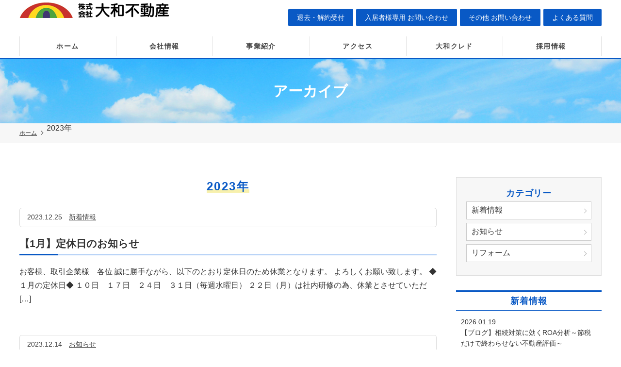

--- FILE ---
content_type: text/html; charset=UTF-8
request_url: https://www.home.co.jp/2023
body_size: 36128
content:
<!DOCTYPE html>
<html lang="ja"
	prefix="og: https://ogp.me/ns#"  class="no-js">
<head>
<meta charset="UTF-8">

<meta name="viewport" content="width=device-width, initial-scale=1, minimum-scale=1, maximum-scale=1, user-scalable=yes">
<link href="https://maxcdn.bootstrapcdn.com/font-awesome/4.7.0/css/font-awesome.min.css" rel="stylesheet">


		<!-- All in One SEO 4.1.6.2 -->
		<title>新着情報 | 大和不動産コーポレート</title>
		<meta name="robots" content="noindex, max-snippet:-1, max-image-preview:large, max-video-preview:-1" />
		<link rel="canonical" href="https://www.home.co.jp/2023" />
		<meta name="google" content="nositelinkssearchbox" />
		<script type="application/ld+json" class="aioseo-schema">
			{"@context":"https:\/\/schema.org","@graph":[{"@type":"WebSite","@id":"https:\/\/www.home.co.jp\/#website","url":"https:\/\/www.home.co.jp\/","name":"\u5927\u548c\u4e0d\u52d5\u7523\u30b3\u30fc\u30dd\u30ec\u30fc\u30c8","description":"Just another WordPress site","inLanguage":"ja","publisher":{"@id":"https:\/\/www.home.co.jp\/#organization"}},{"@type":"Organization","@id":"https:\/\/www.home.co.jp\/#organization","name":"\u5927\u548c\u4e0d\u52d5\u7523\u30b3\u30fc\u30dd\u30ec\u30fc\u30c8","url":"https:\/\/www.home.co.jp\/"},{"@type":"BreadcrumbList","@id":"https:\/\/www.home.co.jp\/2023\/#breadcrumblist","itemListElement":[{"@type":"ListItem","@id":"https:\/\/www.home.co.jp\/#listItem","position":1,"item":{"@type":"WebPage","@id":"https:\/\/www.home.co.jp\/","name":"\u30db\u30fc\u30e0","description":"\u5927\u548c\u4e0d\u52d5\u7523\uff5e\u6d66\u548c\u306e\u4e0d\u52d5\u7523\u3001\u3055\u3044\u305f\u307e\u5e02\u306e\u4e0d\u52d5\u7523\u3001\u6b66\u8535\u6d66\u548c\u3001\u5927\u5bae\u3001\u5ddd\u53e3\u5e02\u3001\u8cc3\u8cb8\u3001\u58f2\u8cb7\u3001\u5e97\u8217\u3001\u4e8b\u52d9\u6240\u7b49\u4e0d\u52d5\u7523\u30b5\u30a4\u30c8","url":"https:\/\/www.home.co.jp\/"},"nextItem":"https:\/\/www.home.co.jp\/2023\/#listItem"},{"@type":"ListItem","@id":"https:\/\/www.home.co.jp\/2023\/#listItem","position":2,"item":{"@type":"WebPage","@id":"https:\/\/www.home.co.jp\/2023\/","name":"2023","url":"https:\/\/www.home.co.jp\/2023\/"},"previousItem":"https:\/\/www.home.co.jp\/#listItem"}]},{"@type":"CollectionPage","@id":"https:\/\/www.home.co.jp\/2023\/#collectionpage","url":"https:\/\/www.home.co.jp\/2023\/","name":"2023 | \u5927\u548c\u4e0d\u52d5\u7523\u30b3\u30fc\u30dd\u30ec\u30fc\u30c8","inLanguage":"ja","isPartOf":{"@id":"https:\/\/www.home.co.jp\/#website"},"breadcrumb":{"@id":"https:\/\/www.home.co.jp\/2023\/#breadcrumblist"}}]}
		</script>
		<!-- All in One SEO -->

<link rel='dns-prefetch' href='//s.w.org' />
<script type="text/javascript">
window._wpemojiSettings = {"baseUrl":"https:\/\/s.w.org\/images\/core\/emoji\/14.0.0\/72x72\/","ext":".png","svgUrl":"https:\/\/s.w.org\/images\/core\/emoji\/14.0.0\/svg\/","svgExt":".svg","source":{"concatemoji":"https:\/\/www.home.co.jp\/synctest\/wp-includes\/js\/wp-emoji-release.min.js"}};
/*! This file is auto-generated */
!function(e,a,t){var n,r,o,i=a.createElement("canvas"),p=i.getContext&&i.getContext("2d");function s(e,t){var a=String.fromCharCode,e=(p.clearRect(0,0,i.width,i.height),p.fillText(a.apply(this,e),0,0),i.toDataURL());return p.clearRect(0,0,i.width,i.height),p.fillText(a.apply(this,t),0,0),e===i.toDataURL()}function c(e){var t=a.createElement("script");t.src=e,t.defer=t.type="text/javascript",a.getElementsByTagName("head")[0].appendChild(t)}for(o=Array("flag","emoji"),t.supports={everything:!0,everythingExceptFlag:!0},r=0;r<o.length;r++)t.supports[o[r]]=function(e){if(!p||!p.fillText)return!1;switch(p.textBaseline="top",p.font="600 32px Arial",e){case"flag":return s([127987,65039,8205,9895,65039],[127987,65039,8203,9895,65039])?!1:!s([55356,56826,55356,56819],[55356,56826,8203,55356,56819])&&!s([55356,57332,56128,56423,56128,56418,56128,56421,56128,56430,56128,56423,56128,56447],[55356,57332,8203,56128,56423,8203,56128,56418,8203,56128,56421,8203,56128,56430,8203,56128,56423,8203,56128,56447]);case"emoji":return!s([129777,127995,8205,129778,127999],[129777,127995,8203,129778,127999])}return!1}(o[r]),t.supports.everything=t.supports.everything&&t.supports[o[r]],"flag"!==o[r]&&(t.supports.everythingExceptFlag=t.supports.everythingExceptFlag&&t.supports[o[r]]);t.supports.everythingExceptFlag=t.supports.everythingExceptFlag&&!t.supports.flag,t.DOMReady=!1,t.readyCallback=function(){t.DOMReady=!0},t.supports.everything||(n=function(){t.readyCallback()},a.addEventListener?(a.addEventListener("DOMContentLoaded",n,!1),e.addEventListener("load",n,!1)):(e.attachEvent("onload",n),a.attachEvent("onreadystatechange",function(){"complete"===a.readyState&&t.readyCallback()})),(e=t.source||{}).concatemoji?c(e.concatemoji):e.wpemoji&&e.twemoji&&(c(e.twemoji),c(e.wpemoji)))}(window,document,window._wpemojiSettings);
</script>
<style type="text/css">
img.wp-smiley,
img.emoji {
	display: inline !important;
	border: none !important;
	box-shadow: none !important;
	height: 1em !important;
	width: 1em !important;
	margin: 0 0.07em !important;
	vertical-align: -0.1em !important;
	background: none !important;
	padding: 0 !important;
}
</style>
	<link rel='stylesheet' id='wp-block-library-css'  href='https://www.home.co.jp/synctest/wp-includes/css/dist/block-library/style.min.css' type='text/css' media='all' />
<style id='global-styles-inline-css' type='text/css'>
body{--wp--preset--color--black: #000000;--wp--preset--color--cyan-bluish-gray: #abb8c3;--wp--preset--color--white: #ffffff;--wp--preset--color--pale-pink: #f78da7;--wp--preset--color--vivid-red: #cf2e2e;--wp--preset--color--luminous-vivid-orange: #ff6900;--wp--preset--color--luminous-vivid-amber: #fcb900;--wp--preset--color--light-green-cyan: #7bdcb5;--wp--preset--color--vivid-green-cyan: #00d084;--wp--preset--color--pale-cyan-blue: #8ed1fc;--wp--preset--color--vivid-cyan-blue: #0693e3;--wp--preset--color--vivid-purple: #9b51e0;--wp--preset--gradient--vivid-cyan-blue-to-vivid-purple: linear-gradient(135deg,rgba(6,147,227,1) 0%,rgb(155,81,224) 100%);--wp--preset--gradient--light-green-cyan-to-vivid-green-cyan: linear-gradient(135deg,rgb(122,220,180) 0%,rgb(0,208,130) 100%);--wp--preset--gradient--luminous-vivid-amber-to-luminous-vivid-orange: linear-gradient(135deg,rgba(252,185,0,1) 0%,rgba(255,105,0,1) 100%);--wp--preset--gradient--luminous-vivid-orange-to-vivid-red: linear-gradient(135deg,rgba(255,105,0,1) 0%,rgb(207,46,46) 100%);--wp--preset--gradient--very-light-gray-to-cyan-bluish-gray: linear-gradient(135deg,rgb(238,238,238) 0%,rgb(169,184,195) 100%);--wp--preset--gradient--cool-to-warm-spectrum: linear-gradient(135deg,rgb(74,234,220) 0%,rgb(151,120,209) 20%,rgb(207,42,186) 40%,rgb(238,44,130) 60%,rgb(251,105,98) 80%,rgb(254,248,76) 100%);--wp--preset--gradient--blush-light-purple: linear-gradient(135deg,rgb(255,206,236) 0%,rgb(152,150,240) 100%);--wp--preset--gradient--blush-bordeaux: linear-gradient(135deg,rgb(254,205,165) 0%,rgb(254,45,45) 50%,rgb(107,0,62) 100%);--wp--preset--gradient--luminous-dusk: linear-gradient(135deg,rgb(255,203,112) 0%,rgb(199,81,192) 50%,rgb(65,88,208) 100%);--wp--preset--gradient--pale-ocean: linear-gradient(135deg,rgb(255,245,203) 0%,rgb(182,227,212) 50%,rgb(51,167,181) 100%);--wp--preset--gradient--electric-grass: linear-gradient(135deg,rgb(202,248,128) 0%,rgb(113,206,126) 100%);--wp--preset--gradient--midnight: linear-gradient(135deg,rgb(2,3,129) 0%,rgb(40,116,252) 100%);--wp--preset--duotone--dark-grayscale: url('#wp-duotone-dark-grayscale');--wp--preset--duotone--grayscale: url('#wp-duotone-grayscale');--wp--preset--duotone--purple-yellow: url('#wp-duotone-purple-yellow');--wp--preset--duotone--blue-red: url('#wp-duotone-blue-red');--wp--preset--duotone--midnight: url('#wp-duotone-midnight');--wp--preset--duotone--magenta-yellow: url('#wp-duotone-magenta-yellow');--wp--preset--duotone--purple-green: url('#wp-duotone-purple-green');--wp--preset--duotone--blue-orange: url('#wp-duotone-blue-orange');--wp--preset--font-size--small: 13px;--wp--preset--font-size--medium: 20px;--wp--preset--font-size--large: 36px;--wp--preset--font-size--x-large: 42px;}.has-black-color{color: var(--wp--preset--color--black) !important;}.has-cyan-bluish-gray-color{color: var(--wp--preset--color--cyan-bluish-gray) !important;}.has-white-color{color: var(--wp--preset--color--white) !important;}.has-pale-pink-color{color: var(--wp--preset--color--pale-pink) !important;}.has-vivid-red-color{color: var(--wp--preset--color--vivid-red) !important;}.has-luminous-vivid-orange-color{color: var(--wp--preset--color--luminous-vivid-orange) !important;}.has-luminous-vivid-amber-color{color: var(--wp--preset--color--luminous-vivid-amber) !important;}.has-light-green-cyan-color{color: var(--wp--preset--color--light-green-cyan) !important;}.has-vivid-green-cyan-color{color: var(--wp--preset--color--vivid-green-cyan) !important;}.has-pale-cyan-blue-color{color: var(--wp--preset--color--pale-cyan-blue) !important;}.has-vivid-cyan-blue-color{color: var(--wp--preset--color--vivid-cyan-blue) !important;}.has-vivid-purple-color{color: var(--wp--preset--color--vivid-purple) !important;}.has-black-background-color{background-color: var(--wp--preset--color--black) !important;}.has-cyan-bluish-gray-background-color{background-color: var(--wp--preset--color--cyan-bluish-gray) !important;}.has-white-background-color{background-color: var(--wp--preset--color--white) !important;}.has-pale-pink-background-color{background-color: var(--wp--preset--color--pale-pink) !important;}.has-vivid-red-background-color{background-color: var(--wp--preset--color--vivid-red) !important;}.has-luminous-vivid-orange-background-color{background-color: var(--wp--preset--color--luminous-vivid-orange) !important;}.has-luminous-vivid-amber-background-color{background-color: var(--wp--preset--color--luminous-vivid-amber) !important;}.has-light-green-cyan-background-color{background-color: var(--wp--preset--color--light-green-cyan) !important;}.has-vivid-green-cyan-background-color{background-color: var(--wp--preset--color--vivid-green-cyan) !important;}.has-pale-cyan-blue-background-color{background-color: var(--wp--preset--color--pale-cyan-blue) !important;}.has-vivid-cyan-blue-background-color{background-color: var(--wp--preset--color--vivid-cyan-blue) !important;}.has-vivid-purple-background-color{background-color: var(--wp--preset--color--vivid-purple) !important;}.has-black-border-color{border-color: var(--wp--preset--color--black) !important;}.has-cyan-bluish-gray-border-color{border-color: var(--wp--preset--color--cyan-bluish-gray) !important;}.has-white-border-color{border-color: var(--wp--preset--color--white) !important;}.has-pale-pink-border-color{border-color: var(--wp--preset--color--pale-pink) !important;}.has-vivid-red-border-color{border-color: var(--wp--preset--color--vivid-red) !important;}.has-luminous-vivid-orange-border-color{border-color: var(--wp--preset--color--luminous-vivid-orange) !important;}.has-luminous-vivid-amber-border-color{border-color: var(--wp--preset--color--luminous-vivid-amber) !important;}.has-light-green-cyan-border-color{border-color: var(--wp--preset--color--light-green-cyan) !important;}.has-vivid-green-cyan-border-color{border-color: var(--wp--preset--color--vivid-green-cyan) !important;}.has-pale-cyan-blue-border-color{border-color: var(--wp--preset--color--pale-cyan-blue) !important;}.has-vivid-cyan-blue-border-color{border-color: var(--wp--preset--color--vivid-cyan-blue) !important;}.has-vivid-purple-border-color{border-color: var(--wp--preset--color--vivid-purple) !important;}.has-vivid-cyan-blue-to-vivid-purple-gradient-background{background: var(--wp--preset--gradient--vivid-cyan-blue-to-vivid-purple) !important;}.has-light-green-cyan-to-vivid-green-cyan-gradient-background{background: var(--wp--preset--gradient--light-green-cyan-to-vivid-green-cyan) !important;}.has-luminous-vivid-amber-to-luminous-vivid-orange-gradient-background{background: var(--wp--preset--gradient--luminous-vivid-amber-to-luminous-vivid-orange) !important;}.has-luminous-vivid-orange-to-vivid-red-gradient-background{background: var(--wp--preset--gradient--luminous-vivid-orange-to-vivid-red) !important;}.has-very-light-gray-to-cyan-bluish-gray-gradient-background{background: var(--wp--preset--gradient--very-light-gray-to-cyan-bluish-gray) !important;}.has-cool-to-warm-spectrum-gradient-background{background: var(--wp--preset--gradient--cool-to-warm-spectrum) !important;}.has-blush-light-purple-gradient-background{background: var(--wp--preset--gradient--blush-light-purple) !important;}.has-blush-bordeaux-gradient-background{background: var(--wp--preset--gradient--blush-bordeaux) !important;}.has-luminous-dusk-gradient-background{background: var(--wp--preset--gradient--luminous-dusk) !important;}.has-pale-ocean-gradient-background{background: var(--wp--preset--gradient--pale-ocean) !important;}.has-electric-grass-gradient-background{background: var(--wp--preset--gradient--electric-grass) !important;}.has-midnight-gradient-background{background: var(--wp--preset--gradient--midnight) !important;}.has-small-font-size{font-size: var(--wp--preset--font-size--small) !important;}.has-medium-font-size{font-size: var(--wp--preset--font-size--medium) !important;}.has-large-font-size{font-size: var(--wp--preset--font-size--large) !important;}.has-x-large-font-size{font-size: var(--wp--preset--font-size--x-large) !important;}
</style>
<link rel='stylesheet' id='include-css'  href='https://www.home.co.jp/synctest/wp-content/themes/daiwa/css/include.css' type='text/css' media='all' />
<link rel='stylesheet' id='font-awesome-css'  href='//netdna.bootstrapcdn.com/font-awesome/4.6.3/css/font-awesome.min.css' type='text/css' media='all' />
<script type='text/javascript' src='https://www.home.co.jp/synctest/wp-includes/js/jquery/jquery.min.js' id='jquery-core-js'></script>
<script type='text/javascript' src='https://www.home.co.jp/synctest/wp-includes/js/jquery/jquery-migrate.min.js' id='jquery-migrate-js'></script>
<script type='text/javascript' src='https://www.home.co.jp/synctest/wp-content/themes/daiwa/js/jquery.smoothScroll.js' id='smoothscroll-js'></script>
<script type='text/javascript' src='https://www.home.co.jp/synctest/wp-content/themes/daiwa/js/common.js' id='commonjs-js'></script>
<link rel="https://api.w.org/" href="https://www.home.co.jp/wp-json/" /><link rel="EditURI" type="application/rsd+xml" title="RSD" href="https://www.home.co.jp/synctest/xmlrpc.php?rsd" />

<script>
  (function(i,s,o,g,r,a,m){i['GoogleAnalyticsObject']=r;i[r]=i[r]||function(){
  (i[r].q=i[r].q||[]).push(arguments)},i[r].l=1*new Date();a=s.createElement(o),
  m=s.getElementsByTagName(o)[0];a.async=1;a.src=g;m.parentNode.insertBefore(a,m)
  })(window,document,'script','https://www.google-analytics.com/analytics.js','ga');

  ga('create', 'UA-105582567-1', 'auto');
  ga('send', 'pageview');

</script>
</head>

<body class="archive date">

<header id="header">
	<div class="header-inner">
		<div class="h-logo"><a href="https://www.home.co.jp/"><img src="https://www.home.co.jp/synctest/wp-content/themes/daiwa/img/common/daiwa-logo.gif" alt="大和不動産"></a></div>
		<div class="h-right">
			<div class="h-mail-btn"><a href="/kaiyaku/" class="h-contact-btn">退去・解約受付</a></div>
			<div class="h-mail-btn"><a href="https://4bd1140f.form.kintoneapp.com/public/customer-support" target="_blank" class="h-contact-btn">入居者様専用 お問い合わせ</a></div>
			<div class="h-mail-btn"><a href="https://www.home.co.jp/contact" class="h-contact-btn">その他 お問い合わせ</a></div>
			<div class="h-mail-btn"><a href="https://daiwa.viewer.kintoneapp.com/public/faq" target="_blank" class="h-contact-btn">よくある質問</a></div>
		</div>
	</div>
	<nav id="g-navi" class="sp-menu">
		<div class="menu-btn">
			<a href="javascript:void(0)" class="btn-open menu-trigger">
				<span></span>
				<span></span>
				<span></span>
			</a>
		</div>

		<div class="overlay">
			<ul id="menu" class="menu clearfix">
				<li><a href="https://www.home.co.jp/">ホーム</a></li>
				<li><a href="https://www.home.co.jp/company">会社情報</a></li>
				<li><a href="https://www.home.co.jp/introduction">事業紹介</a></li>
				<li><a href="https://www.home.co.jp/access">アクセス</a></li>
				<li><a href="https://www.home.co.jp/credo">大和クレド</a></li>
				<li><a href="http://home.co.jp/recruit/" target="_blank">採用情報</a></li>
			</ul>
		</div>
	</nav>
</header>

<div id="wrapper">
	<div id="head-line">
		<div class="page-main">
			<h1>アーカイブ</h1>
		</div>
		<div class="breadcrumb" vocab="http://schema.org/" typeof="BreadcrumbList">
			<ul>
				<!-- Breadcrumb NavXT 6.6.0 -->
<li><a href="https://www.home.co.jp">ホーム</a></li><span property="itemListElement" typeof="ListItem"><span property="name">2023年</span><meta property="position" content="2"></span>			</ul>
		</div>
	</div>

	<!-- CONTENTS -->
	<div id="contents">
		<div id="contents-inner">

			<section id="news">

				<div id="news-left">
					<h2 class="h2-title">
						<span>
							2023年						</span>
					</h2>
										<article>
							<div class="news-info">
								<div class="news-date"><time datetime="2023-12-25T11:52:56+09:00">2023.12.25</time> <a href="https://www.home.co.jp/category/topics/news" rel="category tag">新着情報</a></div>
								<h3 class="h3-title">【1月】定休日のお知らせ</h3>
								<a class="readmore" href="https://www.home.co.jp/topics/news/%e3%80%9012%e6%9c%88%e3%80%91%e5%ae%9a%e4%bc%91%e6%97%a5%e3%83%bb%e5%b9%b4%e6%9c%ab%e5%b9%b4%e5%a7%8b%e4%bc%91%e6%a5%ad%e3%81%ae%e3%81%8a%e7%9f%a5%e3%82%89%e3%81%9b-2-2-2-2"><p>お客様、取引企業様　各位 誠に勝手ながら、以下のとおり定休日のため休業となります。 よろしくお願い致します。 ◆１月の定休日◆ １０日　１７日　２４日　３１日（毎週水曜日） ２２日（月）は社内研修の為、休業とさせていただ [&hellip;]</p>
</a>
							</div>
											<article>
							<div class="news-info">
								<div class="news-date"><time datetime="2023-12-14T17:30:25+09:00">2023.12.14</time> <a href="https://www.home.co.jp/category/topics/info" rel="category tag">お知らせ</a></div>
								<h3 class="h3-title">書籍を出版いたしました</h3>
								<a class="readmore" href="https://www.home.co.jp/topics/info/%e6%9b%b8%e7%b1%8d%e3%82%92%e5%87%ba%e7%89%88%e3%81%84%e3%81%9f%e3%81%97%e3%81%be%e3%81%97%e3%81%9f"><p>地主必見！　９つのケーススタディで学ぶ　土地のお悩み解決メソッド 小山 陽一郎(著) &nbsp; さいたま市を中心に数々の不動産を扱ってきた 地域密着の老舗不動産コンサルタントが、 事例をもとにお悩み解決の方法を徹底解 [&hellip;]</p>
</a>
							</div>
											<article>
							<div class="news-info">
								<div class="news-date"><time datetime="2023-11-30T10:08:18+09:00">2023.11.30</time> <a href="https://www.home.co.jp/category/topics/news" rel="category tag">新着情報</a></div>
								<h3 class="h3-title">【12月】定休日・年末年始休業のお知らせ</h3>
								<a class="readmore" href="https://www.home.co.jp/topics/news/%e3%80%9012%e6%9c%88%e3%80%91%e5%ae%9a%e4%bc%91%e6%97%a5%e3%83%bb%e5%b9%b4%e6%9c%ab%e5%b9%b4%e5%a7%8b%e4%bc%91%e6%a5%ad%e3%81%ae%e3%81%8a%e7%9f%a5%e3%82%89%e3%81%9b-2-2-2"><p>お客様、取引企業様　各位 誠に勝手ながら、以下のとおり定休日のため休業となります。 よろしくお願い致します。 &nbsp; ◆１２月の定休日◆ ６日　１３日　２０日　２７日（毎週水曜日） １８日（月）は社内研修の為、休業 [&hellip;]</p>
</a>
							</div>
											<article>
							<div class="news-info">
								<div class="news-date"><time datetime="2023-11-17T14:13:58+09:00">2023.11.17</time> <a href="https://www.home.co.jp/category/topics/info" rel="category tag">お知らせ</a></div>
								<h3 class="h3-title">2023/12/9（土）オーナーセミナー開催のご案内「賃貸住宅修繕共済のススメ」・「賃貸マンションの魅力を最大限に引き出すリノベーション」</h3>
								<a class="readmore" href="https://www.home.co.jp/topics/info/%e3%82%bb%e3%83%9f%e3%83%8a%e3%83%bc%e9%96%8b%e5%82%ac%e3%81%ae%e3%81%94%e6%a1%88%e5%86%85%e3%80%8c%e8%b3%83%e8%b2%b8%e4%bd%8f%e5%ae%85%e4%bf%ae%e7%b9%95%e5%85%b1%e6%b8%88%e3%81%ae%e3%82%b9%e3%82%b9-3"><p>【予約制】賃貸住宅における大規模修繕積立金の経費化を実現！ &nbsp; 全国賃貸住宅修繕共済協同組合の方が講師を務める特別なセミナーです。 &nbsp; ■開催日時：２０２３年１２月９日（土）午後２時００分～４時００分 [&hellip;]</p>
</a>
							</div>
											<article>
							<div class="news-info">
								<div class="news-date"><time datetime="2023-10-26T11:07:59+09:00">2023.10.26</time> <a href="https://www.home.co.jp/category/topics/news" rel="category tag">新着情報</a></div>
								<h3 class="h3-title">【11月】定休日のお知らせ</h3>
								<a class="readmore" href="https://www.home.co.jp/topics/news/1717-2-3-2-2-2-3-4-2-2-2-2-2-3-2"><p>お客様、取引企業様　各位 誠に勝手ながら、以下のとおり定休日のため休業となります。 よろしくお願い致します。 ◆１１月の定休日◆ １日　８日　１５日　２２日　２９日(毎週水曜日) なお２０日(月)は社内研修の為お休みとさ [&hellip;]</p>
</a>
							</div>
											<article>
							<div class="news-info">
								<div class="news-date"><time datetime="2023-10-02T11:40:12+09:00">2023.10.02</time> <a href="https://www.home.co.jp/category/topics/info" rel="category tag">お知らせ</a></div>
								<h3 class="h3-title">駐車場の保管場所使用承諾証明書につきまして</h3>
								<a class="readmore" href="https://www.home.co.jp/topics/info/certification-of-parking-space"><p>駐車場の保管場所使用承諾証明書の発行につきまして、 2023年10月1日より、ご郵送にて対応させて頂きます。 発行をご希望の際は、お電話でご連絡をお願い致します。 連絡先：大和不動産　パーキング係　048-829-731 [&hellip;]</p>
</a>
							</div>
											<article>
							<div class="news-info">
								<div class="news-date"><time datetime="2023-09-29T09:59:09+09:00">2023.09.29</time> <a href="https://www.home.co.jp/category/topics/news" rel="category tag">新着情報</a></div>
								<h3 class="h3-title">【10月】定休日のお知らせ</h3>
								<a class="readmore" href="https://www.home.co.jp/topics/news/1717-2-3-2-2-2-3-4-2-2-2-2-2-3"><p>お客様、取引企業様　各位 誠に勝手ながら、以下のとおり定休日のため休業となります。 よろしくお願い致します。 ◆１０月の定休日◆ ４日　１１日　１８日　２５日(毎週水曜日) なお１５日(日)は社内行事、２４日(火)は社内 [&hellip;]</p>
</a>
							</div>
											<article>
							<div class="news-info">
								<div class="news-date"><time datetime="2023-08-31T15:46:42+09:00">2023.08.31</time> <a href="https://www.home.co.jp/category/topics/news" rel="category tag">新着情報</a></div>
								<h3 class="h3-title">【9月】定休日のお知らせ</h3>
								<a class="readmore" href="https://www.home.co.jp/topics/news/1717-2-3-2-2-2-3-4-2-2-2-2-2"><p>お客様、取引企業様　各位 誠に勝手ながら、以下のとおり定休日のため休業となります。 よろしくお願い致します。 ◆9月の定休日◆ ６日　１３日　２０日　２７日(毎週水曜日) なお１９日(火)は社内研修の為、お休みとさせて頂 [&hellip;]</p>
</a>
							</div>
											<article>
							<div class="news-info">
								<div class="news-date"><time datetime="2023-07-27T14:25:07+09:00">2023.07.27</time> <a href="https://www.home.co.jp/category/topics/news" rel="category tag">新着情報</a></div>
								<h3 class="h3-title">【8月】定休日のお知らせ</h3>
								<a class="readmore" href="https://www.home.co.jp/topics/news/1717-2-3-2-2-2-3-4-2-2-2-2-2-2"><p>お客様、取引企業様　各位 誠に勝手ながら、以下のとおり定休日のため休業となります。 よろしくお願い致します。 ◆8月の定休日◆ ２日　２３日　３０日(毎週水曜日) なお９日（水）～１６日(水)は夏季休暇、 ２１日(月)は [&hellip;]</p>
</a>
							</div>
											<article>
							<div class="news-info">
								<div class="news-date"><time datetime="2023-06-29T15:48:28+09:00">2023.06.29</time> <a href="https://www.home.co.jp/category/topics/news" rel="category tag">新着情報</a></div>
								<h3 class="h3-title">【7月】定休日のお知らせ</h3>
								<a class="readmore" href="https://www.home.co.jp/topics/news/1717-2-3-2-2-2-3-4-2-2-2-2"><p>お客様、取引企業様　各位 誠に勝手ながら、以下のとおり定休日のため休業となります。 よろしくお願い致します。 &nbsp; ◆７月の定休日◆ ５日　１２日　１９日　２６日（毎週水曜日） １８日（火）は社内研修のため、お休 [&hellip;]</p>
</a>
							</div>
											<article>
							<div class="news-info">
								<div class="news-date"><time datetime="2023-06-01T15:40:09+09:00">2023.06.01</time> <a href="https://www.home.co.jp/category/topics/news" rel="category tag">新着情報</a></div>
								<h3 class="h3-title">【6月】定休日のお知らせ</h3>
								<a class="readmore" href="https://www.home.co.jp/topics/news/1717-2-3-2-2-2-3-4-2-2"><p>お客様、取引企業様　各位 誠に勝手ながら、以下のとおり定休日のため休業となります。 よろしくお願い致します。 &nbsp; ◆６月の定休日◆ ７日　１４日　２１日　２８日（毎週水曜日） １９日（月）は社内研修のため、お休 [&hellip;]</p>
</a>
							</div>
											<article>
							<div class="news-info">
								<div class="news-date"><time datetime="2023-05-19T11:54:04+09:00">2023.05.19</time> <a href="https://www.home.co.jp/category/topics/info" rel="category tag">お知らせ</a></div>
								<h3 class="h3-title">セミナー開催のご案内「賃貸住宅修繕共済のススメ」・「外壁塗装デザイン事例」</h3>
								<a class="readmore" href="https://www.home.co.jp/topics/info/%e3%82%bb%e3%83%9f%e3%83%8a%e3%83%bc%e9%96%8b%e5%82%ac%e3%81%ae%e3%81%94%e6%a1%88%e5%86%85%e3%80%8c%e8%b3%83%e8%b2%b8%e4%bd%8f%e5%ae%85%e4%bf%ae%e7%b9%95%e5%85%b1%e6%b8%88%e3%81%ae%e3%82%b9%e3%82%b9-2"><p>【予約制】賃貸住宅における大規模修繕積立金の経費化を実現！ &nbsp; 全国賃貸住宅修繕共済協同組合の方が講師を務める特別なセミナーです。 &nbsp; ■開催日時：２０２３年７月２日（日）午後２時００分～４時００分  [&hellip;]</p>
</a>
							</div>
											<article>
							<div class="news-info">
								<div class="news-date"><time datetime="2023-04-25T09:53:54+09:00">2023.04.25</time> <a href="https://www.home.co.jp/category/topics/news" rel="category tag">新着情報</a></div>
								<h3 class="h3-title">【5月】GW休暇・定休日のお知らせ</h3>
								<a class="readmore" href="https://www.home.co.jp/topics/news/1717-2-3-2-2-2-3-4-2"><p>お客様、取引企業様　各位 誠に勝手ながら、以下のとおり定休日のため休業となります。 よろしくお願い致します。 &nbsp; ◆５月の定休日◆ ５月１日（月）～６日（土）（ＧＷ休暇） １０日　１７日　２４日　３１日（毎週水 [&hellip;]</p>
</a>
							</div>
											<article>
							<div class="news-info">
								<div class="news-date"><time datetime="2023-03-25T15:34:10+09:00">2023.03.25</time> <a href="https://www.home.co.jp/category/topics/news" rel="category tag">新着情報</a></div>
								<h3 class="h3-title">【4月】定休日のお知らせ</h3>
								<a class="readmore" href="https://www.home.co.jp/topics/news/1717-2-3-2-2-2-3-4"><p>お客様、取引企業様　各位 誠に勝手ながら、以下のとおり定休日のため休業となります。 よろしくお願い致します。 &nbsp; ◆４月の定休日◆ ・５日、１２日、１９日、２６日（毎週水曜日） ・１７日（月）は社内研修のためお [&hellip;]</p>
</a>
							</div>
											<article>
							<div class="news-info">
								<div class="news-date"><time datetime="2023-02-25T09:55:09+09:00">2023.02.25</time> <a href="https://www.home.co.jp/category/topics/info" rel="category tag">お知らせ</a></div>
								<h3 class="h3-title">【3月】定休日のお知らせ</h3>
								<a class="readmore" href="https://www.home.co.jp/topics/info/1717-2-3-2-2-2-3"><p>お客様、取引企業様　各位 誠に勝手ながら、以下のとおり定休日のため休業となります。 よろしくお願い致します。 &nbsp; ◆３月の定休日◆ ・１日、８日、１５日、２２日、２９日（毎週水曜日） ・２０日（月）は社内研修の [&hellip;]</p>
</a>
							</div>
											<article>
							<div class="news-info">
								<div class="news-date"><time datetime="2023-01-25T10:20:06+09:00">2023.01.25</time> <a href="https://www.home.co.jp/category/topics/news" rel="category tag">新着情報</a></div>
								<h3 class="h3-title">【2月】定休日のお知らせ</h3>
								<a class="readmore" href="https://www.home.co.jp/topics/news/1717-2-3-2-2-2-3-3"><p>お客様、取引企業様　各位 誠に勝手ながら、以下のとおり定休日のため休業となります。 よろしくお願い致します。 &nbsp; ◆２月の定休日◆ ・１日、８日、１５日、２２日（毎週水曜日） ・２７日（月）は社内研修のため１２ [&hellip;]</p>
</a>
							</div>
											<article>
							<div class="news-info">
								<div class="news-date"><time datetime="2023-01-05T15:34:20+09:00">2023.01.05</time> <a href="https://www.home.co.jp/category/topics/info" rel="category tag">お知らせ</a></div>
								<h3 class="h3-title">◇謹賀新年◇ ２０２３年も宜しくお願い申し上げます</h3>
								<a class="readmore" href="https://www.home.co.jp/topics/info/%e2%97%87%e8%ac%b9%e8%b3%80%e6%96%b0%e5%b9%b4%e2%97%87-%ef%bc%92%ef%bc%90%ef%bc%92%ef%bc%91%e5%b9%b4%e3%82%82%e5%ae%9c%e3%81%97%e3%81%8f%e3%81%8a%e9%a1%98%e3%81%84%e7%94%b3%e3%81%97%e4%b8%8a-2-2-2"><p>&nbsp; 新年あけましておめでとうございます。 &nbsp; 旧年中はひとかたならぬご厚情をいただきありがとうございます。 社員一丸となり全力を尽くしますので、引き続きご支援いただきますようお願い申しあげます。 本年 [&hellip;]</p>
</a>
							</div>
											</article>

				</div>

				<div id="news-right">

	<div class="news-category">
		<div class="news-category-title">カテゴリー</div>
		<ul>
			<li><a href="https://www.home.co.jp/category/topics/news">新着情報</a></li>
			<li><a href="https://www.home.co.jp/category/topics/info">お知らせ</a></li>
			<li><a href="https://www.home.co.jp/category/topics/reform">リフォーム</a></li>
		</ul>
	</div>

	<div class="new-news-list-area">
		<div class="new-news-list-title">新着情報</div>
		<ul class="new-news-list">
									<li>
				<a href="https://www.home.co.jp/topics/news/%e3%80%90%e3%83%96%e3%83%ad%e3%82%b0%e3%80%91%e7%9b%b8%e7%b6%9a%e5%af%be%e7%ad%96%e3%81%ab%e5%8a%b9%e3%81%8froa%e5%88%86%e6%9e%90%ef%bd%9e%e7%af%80%e7%a8%8e%e3%81%a0%e3%81%91%e3%81%a7%e7%b5%82">
					<time datetime="2026-01-19T14:59:46+09:00">2026.01.19</time>
					<em>【ブログ】相続対策に効くROA分析～節税だけで終わらせない不動産評価～</em>
				</a>
			</li>
						<li>
				<a href="https://www.home.co.jp/topics/news/2026%e5%b9%b43%e6%9c%8814%e6%97%a5%ef%bc%88%e5%9c%9f%ef%bc%89%e5%bb%ba%e3%81%a6%e6%9b%bf%e3%81%88%e6%88%90%e5%8a%9f%e3%81%ae%e7%a7%98%e8%a8%a3%e3%80%80%e3%82%bb%e3%83%9f%e3%83%8a%e3%83%bc">
					<time datetime="2026-01-12T10:08:12+09:00">2026.01.12</time>
					<em>2026年3月14日（土）建て替え成功の秘訣　セミナー</em>
				</a>
			</li>
						<li>
				<a href="https://www.home.co.jp/topics/news/%e3%80%90%e3%83%96%e3%83%ad%e3%82%b0%e3%80%91roa%e3%82%92%e4%b8%8a%e3%81%92%e3%82%8b3%e3%81%a4%e3%81%ae%e6%96%b9%e6%b3%95-%ef%bd%9e%e6%9c%89%e5%8a%b9%e6%b4%bb%e7%94%a8%e3%83%bb%e5%86%8d%e6%8a%95">
					<time datetime="2026-01-04T10:49:39+09:00">2026.01.04</time>
					<em>【ブログ】ROAを上げる3つの方法 ～有効活用・再投資戦略・売却～</em>
				</a>
			</li>
					</ul>
	</div>

	<div class="archive-list-area">
		<div class="archive-list-title">アーカイブ</div>
		<ul class="archive-list"><li>	<a href='https://www.home.co.jp/2026/01'>2026.1</a></li><li><a href='https://www.home.co.jp/2025'>2025</a></li><li><a href='https://www.home.co.jp/2024'>2024</a></li><li><a href='https://www.home.co.jp/2023'>2023</a></li><li><a href='https://www.home.co.jp/2022'>2022</a></li><li><a href='https://www.home.co.jp/2021'>2021</a></li><li><a href='https://www.home.co.jp/2020'>2020</a></li><li><a href='https://www.home.co.jp/2019'>2019</a></li><li><a href='https://www.home.co.jp/2018'>2018</a></li><li><a href='https://www.home.co.jp/2017'>2017</a></li></ul>	</div>

</div><!-- #news-right -->

		</section>

		</div><!-- #contents-inner -->
	</div><!-- #contents -->
</div><!-- #wrapper -->

<footer id="footer">
	<div id="footer-inner">
		<ul class="f-nav">
			<li>
				<div class="f-nav-title">会社情報</div>
				<ul>
					<li><a href="https://www.home.co.jp/company?id=info">会社概要</a></li>
					<li><a href="https://www.home.co.jp/access">アクセス</a></li>
					<li><a href="https://www.home.co.jp/corporate-activity">CSR</a></li>
				</ul>
			</li>
			<li>
				<div class="f-nav-title">賃貸</div>
				<ul>
					<li><a href="http://www.saitama-chintai.jp/" target="_blank">浦和店</a></li>
					<li><a href="http://www.saitama-chintai.jp/" target="_blank">武蔵浦和店</a></li>
					<li><a href="http://www.saitama-chintai.jp/" target="_blank">大宮店</a></li>
					<li><a href="http://www.home.co.jp/maintenance/">コンテナ</a></li>
					<li><a href="http://www.home.co.jp/coin/">コインパーキング</a></li>
					<li><a href="https://ielove-park.co.jp/company/?id=3365" target="_blank">駐車場</a></li>
				</ul>
			</li>
			<li>
				<div class="f-nav-title">管理</div>
				<ul>
					<li><a href="https://www.home.co.jp/kanri">オーナー様向け</a></li>
				</ul>
			</li>			
			<li>
				<div class="f-nav-title">売買</div>
				<ul>
					<li><a href="https://www.home.co.jp/buy">物件を買いたい</a></li>
					<li><a href="https://www.home.co.jp/sale">物件を売りたい</a></li>
				</ul>
			</li>
			<li>
				<div class="f-nav-title">店舗・テナント探し</div>
				<ul>
					<li><a href="https://www.home.co.jp/tenanto">テナント</a></li>
				</ul>
			</li>
			<li>
				<div class="f-nav-title">資産活用・相続</div>
				<ul>
					<li><a href="https://www.home.co.jp/kanri">オーナー様向け</a></li>
					<li><a href="https://www.home.co.jp/sozoku">相続相談</a></li>
				</ul>
			</li>
			<li>
				<ul>
					<li><a href="https://www.home.co.jp/category/topics/news">新着情報</a></li>
					<li><a href="https://www.home.co.jp/contact">お問い合わせ</a></li>
					<li><a href="http://home.co.jp/recruit/" target="_blank">採用情報</a></li>
					<li><a href="https://www.home.co.jp/privacy">プライバシーポリシー</a></li>
				</ul>
			</li>
		</ul>
	</div>
</footer>
<div id="copyright">
	&copy; DAIWA FUDOUSAN Co., Ltd
</div>


</body>
</html>
​


--- FILE ---
content_type: text/css
request_url: https://www.home.co.jp/synctest/wp-content/themes/daiwa/css/include.css
body_size: 256
content:
@charset "utf-8";
/* CSS Document */
@import url("common.css");
@import url("pc.css") print,screen and (min-width:1020px);
@import url("tb.css") screen and (min-width:641px) and (max-width:1019px);
@import url("sp.css") screen and (max-width:640px);


--- FILE ---
content_type: text/css
request_url: https://www.home.co.jp/synctest/wp-content/themes/daiwa/css/common.css
body_size: 1850
content:
@charset "utf-8";
/* CSS Document */

/* reset.css */
*                      {margin:0; padding:0;}
body                   {padding:0; margin:0; font-family: "ヒラギノ角ゴ Pro W3", "Hiragino Kaku Gothic Pro", 游ゴシック, YuGothic, メイリオ, Meiryo, Osaka, "ＭＳ Ｐゴシック", "MS PGothic", sans-serif;}
body, div, li, p   {font-size:; color:#333;}
h1,h2,h3,h4,h5,p,ul,li {margin:0px; padding:0px; font-weight: 500;}
ul,li     {list-style-type: none; margin:0;}
strong {display:block;}
img       {border:none; vertical-align:bottom;}
a         {text-decoration:none; overflow:hidden;}
a:hover   {text-decoration:none;}
.clear    {clear:both; margin:0; padding:0; height:0; width:0;}
.clear hr {display:none; border:none; height:0px;}

.left {float:left;}
.right {float:right;}
.alignc {text-align:center;}
.alignl {text-align:left;}
.alignr {text-align:right;}
.disnon {display: none;}
.img_center {text-align:center;}
.imgcen {text-align:center;
display: block;
margin-left:auto; margin-right:auto;}
a:hover img {opacity: 0.8;}

#copyright {width: 100%; height: 60px; border-top: 1px solid #555; background: #333; font-size: 12px; line-height: 60px; color: #fff; text-align: center;}

.mb1em{margin-bottom: 1em;}
.mb2em{margin-bottom: 2em;}
.mb10{margin-bottom:10px;}
.f80{ font-size:80%; font-weight:normal;}
.chara1 .end{
	font-size: 140%;
	font-weight: 600;
	color:#666;}
.chara1 p{
padding-left:1em;
text-indent:-1em;}
.pem p{
	margin-bottom: 1em;}
.ml2em{margin-left: 2em;}

.youtube2 {
  position: relative;
  width: 100%;
  padding-top: 56.25%;

}
.youtube2 iframe {
  position: absolute;
  top: 0;
  right: 0;
  width: 100% !important;
  height: 100% !important;
}

.fwb{
font-weight: bold;
}


.link_red:not(:hover) {color:#f00;text-decoration:underline;}
.link_red:hover{color:#f00;text-decoration:none;opacity: 0.5;}



--- FILE ---
content_type: text/css
request_url: https://www.home.co.jp/synctest/wp-content/themes/daiwa/css/pc.css
body_size: 85703
content:
@charset "utf-8";
/* CSS Document */
#header {width:100%; height:120px; background:rgba(255,255,255,0.92); position:fixed; top:0; z-index: 5000; -webkit-transition:0.5s linear; transition: 0.5s linear;}
#header:after {content: ""; width: 100%; height: 2px; background: #0959c5; position: absolute;}
.header-inner {max-width:1200px; min-width:980px; min-height:70px; margin:0 auto; display: -webkit-box; display: -ms-flexbox; display: flex;  -ms-flex-pack: space-between; -webkit-box-pack: justify; justify-content: space-between; -webkit-transition:0.5s linear; transition: 0.5s linear;}
.h-logo a {font-size:32px; font-weight:bold; color:#333;}
.h-right {font-size:14px; display: -webkit-box; display: -ms-flexbox; display: flex; -ms-flex-wrap: wrap; flex-wrap: wrap;}
.h-right .h-tel-btn {margin-top: 16px;}
.h-right .h-tel-btn a {font-size: 11px; font-weight: 600; line-height: 1em; color: #333; pointer-events: none;}
.h-right .h-tel-btn a em {font-size: 22px; font-style: normal;}
.h-right .h-mail-btn a {padding:0 18px; margin-top:18px; margin-left:6px; font-size:14px; line-height:36px; display:block; text-align:center; background:#0959c5; color:#fff; float:left; border-radius:3px; -webkit-transition:0.3s linear; transition:0.3s linear;}
.h-right .h-mail-btn a .fa {margin-right:7px;}
.h-right .h-mail-btn a:hover {background:#579cf7;}
nav#g-navi {width:100%; height:50px; -webkit-transition:0.5s linear; transition: 0.5s linear;}
nav#g-navi ul {max-width:1200px; min-width:980px; margin:0 auto; position:relative; box-sizing: border-box;}
nav#g-navi ul:after {content:""; border-left:1px solid #e1e1e1; height:40px; position:absolute; top:5px; right:0;}
nav#g-navi ul li {width:calc(100% / 6); width:16.6%; height:50px; float:left; -webkit-transition:0.5s linear; transition: 0.5s linear;}
nav#g-navi ul li a {height:50px; line-height:50px; font-size:14px; font-weight:bold; letter-spacing:0.1em; color:#444; text-align:center; position:relative; display:block; -webkit-transition:0.3s linear; transition:0.3s linear;}
nav#g-navi ul li a.on {color:#0959c5;}
nav#g-navi ul li a:hover {color:#0959c5;}
nav#g-navi ul li a:hover:after {content:""; width:100%; position:absolute; bottom:1px; left:0; border-bottom:3px solid #57a7f7;}
nav#g-navi ul li a:before {content:""; border-left:1px solid #e1e1e1; height:40px; position:absolute; top:5px; left:0;}

#header.h-small {height: 100px;}
#header.h-small .header-inner {height: 60px; line-height: 45px;}
#header.h-small .h-right a {margin-top: 13px;}
#header.h-small .h-right .h-tel-btn {line-height: 1.2em;}
#header.h-small nav#g-navi {height: 40px;}
#header.h-small nav#g-navi li {height: 40px;}
#header.h-small nav#g-navi li a {height: 40px; line-height: 40px;}

#main {width:100%; height: 600px; background: url(../img/bg3.png) top center no-repeat #62bedb; margin-top:120px; position:relative;}
#main-bg1 {width:100%; height: 600px; background: url(../img/bg1.png) top center no-repeat; position:absolute; top:0; z-index:90;}
#highway {width:100%; height: 24px; background: url(../img/highway.gif) bottom center no-repeat; position:absolute; top:180px; z-index:50;}
#train_right {width:100%; height: 31px; background: url(../img/train_right.gif) bottom center no-repeat; position:absolute; top:304px; z-index:60;}
#train_left {width:100%; height: 31px; background: url(../img/train_left.gif) bottom center no-repeat; position:absolute; top:314px; z-index:70;}
#main-bg2 {width:100%; height: 600px; background: url(../img/bg2.png) top center no-repeat; position:absolute; top:0; z-index:80;}
#car_1_right {width:100%; height: 62px; background: url(../img/car_1_right.gif) bottom center no-repeat; position:absolute; bottom:0; z-index:100;}

#main-inner {width:960px; margin:0 auto;}
#daichan {width:308px; height:201px; background: url(../img/daichan.gif) bottom center no-repeat; position:absolute; top:200px; left:50%; margin-left:106px; z-index:100;}
#hiruhanabi {width:70px; height:70px; background: url(../img/hiruhanabi.gif) bottom center no-repeat; position:absolute; top:68px; left:50%; margin-left:-40px; z-index:100;}
#bird1 {width:80px; height:40px; background: url(../img/bird1.gif) bottom center no-repeat; position:absolute; top:70px; left:50%; margin-left:-340px; z-index:110;}
#bird2 {width:50px; height:20px; background: url(../img/bird2.gif) bottom center no-repeat; position:absolute; top:129px; left:50%; margin-left:-618px; z-index:110;}
#bird3 {width:40px; height:30px; background: url(../img/bird3.gif) bottom center no-repeat; position:absolute; top:90px; left:50%; margin-left:358px; z-index:110;}
#helicopter {width:50px; height: 60px; background: url(../img/helicopter.gif) bottom center no-repeat; position:absolute; top:335px; left:50%; margin-left:-235px; z-index:120;}
#atre-woman {width:70px; height:15px; background: url(../img/atre-woman.gif) bottom center no-repeat; position:absolute; top:350px; left:50%; margin-left:245px; z-index:83;}
#suitman3 {width:210px; height:18px; background: url(../img/suitman3.gif) bottom center no-repeat; position:absolute; top:350px; left:50%; margin-left:122px; z-index:85;}
#sogo-woman {width:80px; height:80px; background: url(../img/sogo-woman.gif) bottom center no-repeat; position:absolute; top:345px; left:50%; margin-left:-341px; z-index:150;}
#rifting {width:17px; height:24px; background: url(../img/rifting.gif) bottom center no-repeat; position:absolute; top:485px; left:50%; margin-left:-320px; z-index:160;}
#suitman_left {width:500px; height:24px; background: url(../img/suitman_left.gif) bottom center no-repeat; position:absolute; top:517px; left:50%; margin-left:-594px; z-index:170;}
#daiwa-suit {width:170px; height:38px; background: url(../img/daiwa-suitman.gif) bottom center no-repeat; position:absolute; top:498px; left:50%; margin-left:288px; z-index:180;}
#daiwa-staff {width:24px; height:24px; background: url(../img/daiwa-staff1.gif) bottom center no-repeat; position:absolute; top:520px; left:50%; margin-left:511px; z-index:190;}
#woman1 {width:80px; height:24px; background: url(../img/woman1.gif) bottom center no-repeat; position:absolute; top:512px; left:50%; margin-left:107px; z-index:200;}
#human1 {width:473px; height: 41px; background: url(../img/human1.gif) bottom center no-repeat; position:absolute; top:507px; left:50%; margin-left:-3px; z-index:210;}
#human2_soccer {width:24px; height:52px; background: url(../img/human2_soccer.gif) bottom center no-repeat; position:absolute; top:458px; left:50%; margin-left:167px; z-index:220;}
#redsfan-tate {width:11px; height:184px; background: url(../img/redsfan-tate.gif) bottom center no-repeat; position:absolute; top:344px; left:50%; margin-left:-11px; z-index:230;}

/* レスポンシブ用 */
.pcno{display: none;}

.menu-btn {display: none;}
#main {display: inherit;}
#main-sp {display: none;}

#slider-area {width:100%; padding:50px 0; background:url(../img/slider-bg.jpg); border-bottom:1px solid #eee;}
#slider {max-width:1200px; margin:0 auto;}
#slider li {max-width:290px; margin:30px 2px 10px; position:relative;}
#slider li + li {margin-left:10px;}
#slider li a {display:block; text-decoration: none; border-radius:5px; box-shadow:0 1px 3px #a7b4c4;}
#slider li a h3 {width:100%; height:70px; font-size:18px; font-weight:bold; letter-spacing:-0.03em; line-height:70px; color:#333; text-align:center; background:#fff; overflow:hidden; text-overflow:ellipsis; white-space:nowrap;}
#slider li a img {width:100%;}
#slider li .slider-title {position: absolute; top: -30px; font-size: 14px; font-weight:bold; letter-spacing:0.3em; color:#0959c5; border-left: 7px solid #0959c5; padding-left: 10px;}

#footer {width:100%; padding:60px 0; background: url(../img/footer-bg.jpg) 50% 30% no-repeat #0959c5; box-shadow:0 1px 3px #074391 inset;}
#footer-inner {max-width:1200px; margin: 0 auto;}
.f-nav {display: -webkit-box; display: -ms-flexbox; display: flex;}
.f-nav li {width:100%; margin-right:15px; box-sizing: border-box;}
.f-nav li ul li a {font-size: 14px; line-height:32px; color:#fff; display: block; -decoration: none; padding-left:15px; position:relative; -webkit-transition:0.3s linear; transition: 0.3s linear;}
.f-nav li ul li a:before {content:""; width:5px; height:5px; border-top:1px solid #fff; border-right:1px solid #fff; -webkit-transform:rotate(45deg); transform:rotate(45deg); position:absolute; top: 50%; left:0; margin-top:-4px; -webkit-transition:0.3s linear; transition: 0.3s linear;}
.f-nav li ul li a:hover {background: #fff; color: #0959c5; padding-left: 20px; border-radius: 3px;}
.f-nav li ul li a:hover:before {border-top-color: #0959c5; border-right-color: #0959c5; left: 5px;}
.f-nav-title {font-size:16px; font-weight: 600; color:#fff; padding-bottom: 1px; margin-bottom:10px; border-bottom:1px dotted #fff;}

/* ----------------------
* 共通
-----------------------*/
.page-main {width: 100%; text-align: center; padding: 45px 0; background:url(../img/headline-img.jpg) 50% center; background-size: cover;}
.page-main h1 {max-width: 1200px; margin: 0 auto; font-size: 30px; font-weight: bold; color: #fff; line-height: 1.4em;}
.breadcrumb {width: 100%; height: 40px; background: #f7f7f7; border-bottom: 1px solid #eee; margin-bottom: 70px;}
.breadcrumb ul {max-width: 1200px; margin: 0 auto; display: -webkit-box; display: -ms-flexbox; display: flex;}
.breadcrumb ul li {font-size: 12px; line-height: 40px; padding-right: 20px;}
.breadcrumb ul li a {color: #333; text-decoration: underline; position: relative;}
.breadcrumb ul li a:after {content: ""; width: 6px; height: 6px; border-top: 1px solid #333; border-right: 1px solid #333; -webkit-transform: rotate(45deg); transform: rotate(45deg); position: absolute; top: 50%; right: -12px; margin-top: -4px;}
.breadcrumb ul li a:hover {text-decoration: none;}

#contents {width: 100%; background: #fff;}
#contents-inner {max-width: 1200px; margin: 0 auto;}

.cont-firstview {max-width: 980px; height: 320px; margin-bottom: 70px; padding-top: 13%; box-sizing: border-box; background: url(../img/common/cont-firstview-bg.jpg) top center no-repeat; background-size: cover; position: relative;}
.firstview-text {text-align: center;}
.firstview-text-double {display: -webkit-box; display: -ms-flexbox; display: flex; -ms-flex-wrap: wrap; flex-wrap: wrap; -webkit-box-pack: center; -ms-flex-pack: center; justify-content: center; -webkit-box-align: baseline; -ms-flex-align: baseline; align-items: baseline;}
.firstview-text-double img {margin-bottom: 10px;}
.firstview-rainbow {width: 250px; position: absolute; bottom: -50px; left: 50%; margin-left: -125px;}

.cont980 {max-width: 980px; margin: 0 auto; padding-bottom: 50px; margin-bottom: 50px; border-bottom: 1px solid #ebebeb;}
.img-center {width: 100%; text-align: center;}

h2.h2-title {font-size: 24px; font-weight: bold; color: #0959c5; line-height: 1.6em; letter-spacing: 0.1em; text-rendering: geometricPrecision; -webkit-font-feature-settings: "palt" 1; font-feature-settings: "palt" 1; text-align: center; margin-bottom: 25px;}
h2.h2-title span {position: relative; z-index: 10; background: url(../img/common/h1-bg.gif) bottom repeat-x;}
h3.h3-title {font-size:21px; font-weight:bold; padding-bottom: 5px; margin-bottom:25px; position:relative;}
h3.h3-title:before {content:""; width:80px; height:3px; position:absolute; bottom:-5px; left:0; background:#0959c5; z-index:2;}
h3.h3-title:after {content:""; width:100%; height:3px; position:absolute; bottom:-5px; left:0; background:#bad4f7; z-index:1;}
h4.h4-title {font-size: 16px; font-weight: bold; margin-bottom: 10px; color: #0959c5;}
h4.h4-title span{color: #333;}
h5.h5-title {font-size: 16px; margin-bottom: 5px; color: #0959c5;}

.h2-read {font-size: 16px; font-weight: 500; line-height: 1.8em; text-align: center; margin-bottom: 30px;}
.h2-read p {margin-bottom: 25px;}

.text-area {font-size:14px; line-height: 1.8em; position: relative;}
.text-area .one-img {width: 100%; margin-bottom: 50px;}
.text-area .one-img img {width: 100%;}
.text-area p {margin-bottom:20px;}
.text-area li {font-size: 14px; line-height: 1.6em; margin-bottom: 10px;}
.text-area ul.list-num li {list-style: decimal; margin-left: 20px;}
.text-area p.text-right {text-align: right;}
.text-area ul.list-blockquote {margin-left: 40px;}
.text-area em {font-weight: 600; font-style: normal;}
.text-area-double {display: -webkit-box; display: -ms-flexbox; display: flex; margin-bottom: 50px;}
.train_mapbox {width: 980px; margin-bottom: 50px;}
.train_mapbox .text-area-left{width: 980px !important;}
.train_mapbox .text-area-right {width: 780px; margin-left:auto; margin-right:auto; text-align: center;}

.text-area-left {width: 580px; margin-right: 50px;}
.text-area-right {width: 350px;}
.text-area-right img {width: 100%;}
.text-area .grade {padding:60px 0; text-decoration:none; width:100%; margin: 0 auto; position:absolute; top:30px; left:50%; margin-left:-50%; z-index:100; background: #ffffff; background: -webkit-linear-gradient(top, rgba(255,255,255,0.5) 0%, rgba(255,255,255,1) 50%); background: linear-gradient(to bottom, rgba(255,255,255,0.5) 0%, rgba(255,255,255,1) 50%);}
.text-area a.open-btn {font-size:21px; text-align:center; padding:10px 0; border-radius:5px; text-decoration:none; width:70%; margin: 0 auto; color:#fff; background:#0959c5; position:absolute; top:30px; left:50%; margin-left:-35%; -webkit-transition:linear 0.5s; transition:linear 0.5s;}
.text-area a.close-btn {text-align:center; padding:6px 0; border:1px solid #ccc; border-radius:5px; text-decoration:none; width:10%; margin: 0 auto; color:#666; background:#fff; position:absolute; bottom: 0; left:50%; margin-left:-5%; -webkit-transition:linear 0.5s; transition:linear 0.5s;}
.text-area a.open-btn:hover,
.text-area a.close-btn:hover {opacity: 0.7; box-shadow:0 0 5px #bbb;}

.bottom-contact-area {width: 980px; height: 204px; padding: 30px 40px 30px 240px; box-sizing: border-box; background: url(../img/common/cv-contact-btn-bg.jpg) top center no-repeat; background-size: 100%;}
.bottom-contact-title {font-size: 30px; font-weight: 600; line-height: 1em; margin-bottom: 5px;}
.bottom-contact-title .bct-sup {font-size: 16px; display: block;}
#kanri.bottom-contact-btn-area2 {display: -webkit-box; display: -ms-flexbox; display: flex; -ms-flex-wrap: wrap; flex-wrap: wrap;align-items: stretch;}
#kanri .bottom-contact-tel2 a{
display: block;
}
#kanri .bottom-contact-tel2 a em{
font-size: 18px; font-style: normal;
text-align: left;
}
#kanri .bottom-contact-tel2 a em span{
display: inline-block;
width: 5em;
}
#kanri .bottom-contact-tel2 em::before{
content:"▶︎"; 
font-size: 60%;
margin-right: 0.5em;}

#kanri .bottom-contact-tel2{
width: 320px; height: 84px; padding: 15px 15px; margin-right: 20px; border: 1px solid #0959c5; border-radius: 5px; box-sizing: border-box; background: rgba(255,255,255,0.7); font-size: 16px; font-weight: 600; line-height: 1.1em; color: #0959c5; text-align: center; display: block; pointer-events: none;
}
.bottom-contact-btn-area {display: -webkit-box; display: -ms-flexbox; display: flex; -ms-flex-wrap: wrap; flex-wrap: wrap;}
.bottom-contact-tel a {width: 320px; height: 70px; padding: 15px 15px; margin-right: 20px; border: 1px solid #0959c5; border-radius: 5px; box-sizing: border-box; background: rgba(255,255,255,0.7); font-size: 16px; font-weight: 600; line-height: 1.1em; color: #0959c5; text-align: center; display: block; pointer-events: none;}
.bottom-contact-tel a em {font-size: 24px; font-style: normal;}
.bottom-contact-tel a .bctel-sup {font-size: 14px;}
.bottom-contact-mail{width: 360px;}
.bottom-contact-mail em{
line-height: 1.2;
}
#kanri .bottom-contact-mail a{height: 80px;}
.bottom-contact-mail a {width: 360px; height: 70px; padding: 15px 20px; border-radius: 5px; box-sizing: border-box; background: #0959c5; display: block; display: -webkit-box; display: -ms-flexbox; display: flex; -webkit-box-pack: center; -ms-flex-pack: center; justify-content: center; -webkit-transition:0.3s linear; transition: 0.3s linear; align-items: center;}
.bottom-contact-mail a .fa {font-size: 30px; color: #fff; margin-top: 4px; margin-right: 10px;}
.bottom-contact-mail a p {font-size: 14px; line-height: 1.4em; color: #fff;}
.bottom-contact-mail a em {font-size: 18px; font-style: normal;color: #fff;}
.bottom-contact-mail a:hover {background: #579cf7;}


/* style.css */
#wrapper {width: 100%; margin-top: 122px;}
#content {width: 100%; background: #fff;}
#content-inner {width:1200px; margin:80px auto; display: -webkit-box; display: -ms-flexbox; display: flex;}

#top-left {max-width:860px; min-width:400px; margin-right:40px;}
#top-right {width:300px;}
.daichan-profile {width: 100%; padding: 20px 15px; box-sizing: border-box; background: url(../img/common/daichan-comment.png) no-repeat #edf5ff; background-position: top 33px right 5px; margin-bottom: 20px;}
.daichan-profile-title {font-size: 18px; font-weight: 600; color: #0959c5; margin-bottom: 5px;}
.daichan-profile table th,
.daichan-profile table td {font-size: 13px; font-weight: 600; text-align: left; line-height: 1.3em;}
.daichan-profile table th {color: #0959c5; padding-right: 5px;}
.side-owner-area a {width: 100%; height: 100px; border: 3px solid #063778; padding-top: 18px; padding-left: 155px; box-sizing: border-box; background: url(../img/owner-btn-bg.jpg) top left no-repeat #063778; margin-bottom: 20px;font-size: 21px; line-height: 1.4em; color: #fff; display: block; position: relative; -webkit-transition:0.3s linear; transition: 0.3s linear;}
.side-owner-area a:after {content: ""; width: 0; height: 0; border: 10px solid transparent; border-left: 10px solid #96959a; position: absolute; top: 50%; left: 127px; margin-top: -10px;}
.side-owner-area a:hover {opacity: 0.7;}
.top-side-area {width: 100%; padding: 20px; box-sizing: border-box; background: #f7f7f7; border: 1px solid #e0e0e0; margin-bottom: 20px;}
.top-side-mb {width: 100%; box-sizing: border-box; margin-bottom: 20px;}
.top-side-mb img{width: 100%;}
.top-side-title {font-size: 16px; font-weight: 600; color: #0959c5; text-align: center; padding-bottom: 5px; margin-bottom: 15px; border-bottom: 3px double #0959c5;}
.top-side-tenpo-list li a {width: 100%; padding: 15px; margin-bottom: 15px; background: #fff; border: 1px solid #d2d2d2; box-sizing: border-box; display: block; -webkit-transition:0.3s linear; transition: 0.3s linear;}
.top-side-tenpo-list li a figure {max-width: 230px; height: 150px; margin-bottom: 5px; overflow: hidden; position: relative;}
.top-side-tenpo-list li a figure img {width: 100%;}
.top-side-tenpo-list li a figure .tenpo-name {width: 100%; padding: 2px 10px; background: rgba(9,89,197,0.8); font-size: 14px; color: #fff; position: absolute; bottom: 0; left: 0; z-index: 100; -webkit-transition:0.3s linear; transition: 0.3s linear;}
.top-side-tenpo-list li a:hover {background: #cce2ff;}
.top-side-tenpo-list li a figcaption p {font-size: 12px; line-height: 1.4em;}
.top-side-banner li a {width: 100%; background: #0ac474; margin-bottom: 10px; display: block; -webkit-transition:0.3s linear; transition: 0.3s linear;}
.top-side-banner li.text-banner a {height: 50px; padding-left: 50px; box-sizing: border-box; font-size: 18px; color: #fff; line-height: 50px; position: relative;}
.top-side-banner li.text-banner a:before {position: absolute; top: 50%; left: 13px; margin-top: -15px;}
.top-side-banner li:nth-child(1).text-banner a:before {content: url(../img/side-kanri-icon.png);}
.top-side-banner li:nth-child(2).text-banner a:before {content: url(../img/side-sale-icon.png);}
.top-side-banner li:nth-child(3).text-banner a:before {content: url(../img/side-reform-icon.png);}
/*.top-side-banner li:nth-child(4).text-banner a:before {content: url(../img/side_nyuukyo.svg); width: 30px;}*/
.top-side-banner li.text-banner a:hover {opacity: .7;}
.top-side-banner li.img-banner a img {width: 100%;}
.privacy-btn a {border: 1px solid #e0e0e0; padding: 10px; background: #fff; display: inline-block;}


h1.top-info-title {font-size:21px; font-weight:bold; padding-bottom: 5px; margin-bottom:30px; position:relative; display: -webkit-box; display: -ms-flexbox; display: flex;}
h1.top-info-title:before {content:""; width:80px; height:3px; position:absolute; bottom:-5px; left:0; background:#0959c5; z-index:2;}
h1.top-info-title:after {content:""; width:100%; height:3px; position:absolute; bottom:-5px; left:0; background:#bad4f7; z-index:1;}
h1.top-info-title a.readmore-btn {width:180px; height:30px; background:#0959c5; border-radius:3px; text-align:center; font-size:12px; font-weight:normal; color:#fff; line-height:30px; margin-left:auto; position:relative;}
h1.top-info-title a.readmore-btn:hover {background:#579cf7;}
h1.top-info-title a.readmore-btn:after {content:""; width:6px; height:6px; border-top:1px solid #fff; border-right:1px solid #fff; -webkit-transform:rotate(45deg); transform:rotate(45deg); position:absolute; top:50%; right:10px; margin-top:-4px;}

.topics-list {width:100%; margin-bottom:80px; border-top:1px dashed #bad4f7;}
.topics-list li {border-bottom:1px dashed #bad4f7;}
.topics-list li:nth-child(even) {background: #f7fbff;}
.topics-list li a {padding:15px 10px; display:block; font-size:14px; color:#333; overflow:hidden; white-space:nowrap; text-overflow:ellipsis; -webkit-transition:0.5s linear; transition:0.5s linear;}
.topics-list li a time {width:80px; font-size:12px; display:inline-block;}
.topics-list li a em {font-style:normal;}
.topics-list li a:hover {background:#d2e2f7; color:#0959c5;}
.news-icon, .info-icon, .reform-icon {width:100px; height:26px; font-size:14px; line-height:26px; color:#fff; border-radius:3px; text-align:center; margin-right:13px; display:inline-block;}
.news-icon {background:#579cf7;}
.info-icon {background:#4bd69a;}
.reform-icon {background:#e5bb45;}


h1.top-search-title {font-size:21px; font-weight:bold; padding-bottom: 5px; margin-bottom:30px; position:relative;}
h1.top-search-title:before {content:""; width:80px; height:3px; position:absolute; bottom:-5px; left:0; background:#0959c5; z-index:2;}
h1.top-search-title:after {content:""; width:100%; height:3px; position:absolute; bottom:-5px; left:0; background:#bad4f7; z-index:1;}
.top-search-area {display: -webkit-box; display: -ms-flexbox; display: flex; -ms-flex-wrap: wrap; flex-wrap: wrap; margin-bottom: 60px;}
.top-search-box {border:1px solid #e1e1e1; border-radius:3px; background:#f8f8f8; box-sizing:border-box; padding:20px; margin-bottom:20px;}
.top-search-box h2 {font-size:18px; font-weight:bold; line-height:1.2em; display: -webkit-box; display: -ms-flexbox; display: flex; -webkit-box-align:center; -ms-flex-align:center; align-items:center; padding-bottom:15px; margin-bottom:10px; border-bottom:1px solid #ccc;}
.top-search-box h2 img {margin-right:10px;}
.top-search-cont1 {width:218px; margin-right:16px;}
.top-search-cont2 {width:295px; margin-right:16px;}
.top-search-cont3 {width:315px;}
.top-search-cont4 {width:218px; margin-right:16px;}
.top-search-cont5 {width:198px; margin-right:16px;}
.top-search-cont6 {width:198px; margin-right:16px;}
.top-search-cont7 {width:198px;}
.top-search-list li a {display:block; padding-left:15px; font-size:14px; color:#666; line-height:2em; position:relative; -webkit-transition:0.3s linear; transition: 0.3s linear;}
.top-search-list li a:before {content:""; width:0; height:0; border:4px solid transparent; border-left:4px solid #0959c5; position:absolute; top:50%; left:5px; margin-top:-5px;}
.top-search-list li a:hover {color:#0959c5; background:#d2e2f7;}

h1.top-agency-title {font-size:21px; font-weight:bold; padding-bottom: 5px; margin-bottom:30px; position:relative;}
h1.top-agency-title:before {content:""; width:80px; height:3px; position:absolute; bottom:-5px; left:0; background:#0959c5; z-index:2;}
h1.top-agency-title:after {content:""; width:100%; height:3px; position:absolute; bottom:-5px; left:0; background:#bad4f7; z-index:1;}
.top-agency-area {display: -webkit-box; display: -ms-flexbox; display: flex;  -ms-flex-wrap: wrap; flex-wrap: wrap; -webkit-box-pack: justify; -ms-flex-pack: justify; justify-content: space-between;}
.top-agency-area li {width: 49%;}
.top-agency-area li a {width: 100%; height: 120px; border: 1px solid #d2d2d2; border-radius: 5px; padding-left: 30px; box-sizing: border-box; font-size: 21px; font-weight: 600; color: #333; line-height: 120px; display: block; -webkit-transition:0.3s linear; transition: 0.3s linear;}
.top-agency-area li.vacancy a {background: url(../img/top-agency-vacancy.jpg) top right no-repeat; background-size: cover;}
.top-agency-area li.application a {background: url(../img/top-agency-application.jpg) top right no-repeat; background-size: cover;}
.top-agency-area li a:hover {opacity: 0.7;}



/* ----------------------
* トピックス
-----------------------*/
#news {display: -webkit-box; display: -ms-flexbox; display: flex; -webkit-box-pack: justify; -ms-flex-pack: justify; justify-content: space-between; margin-bottom: 100px;}
#news-left {max-width: 860px; width: 100%; margin-right: 40px;}
.news-info {margin-bottom: 60px;}
.news-info p {font-size: 16px; line-height: 1.8em;}
.news-info a.readmore p {-webkit-transition:0.3s linear;transition: 0.3s linear;}
.news-info a.readmore:hover p {text-decoration: underline; color: #0959c5;}
.news-date {width: 100%; padding: 10px 15px; border: 1px solid #ddd; border-radius: 5px; box-sizing: border-box; margin-bottom: 20px; font-size: 14px;}
.news-date a {color: #333; text-decoration: underline; margin-left: 10px;}
#news-right {width: 300px;}
.news-category {width: 100%; padding: 20px; box-sizing: border-box; background: #f7f7f7; border: 1px solid #e0e0e0; margin-bottom: 30px;}
.news-category-title {font-size: 18px; font-weight: 600; color: #0959c5; letter-spacing: 0.05em; text-align: center; margin-bottom: 5px;}
.news-category li a {width: 100%; padding: 7px 10px; border: 1px solid #ccc; box-sizing: border-box;background: #fff; margin-bottom: 7px; font-size: 16px; color: #333; display: block; position: relative; -webkit-transition:0.3s linear; transition: 0.3s linear;}
.news-category li a:after {content: ""; width: 6px; height: 6px; border-top: 1px solid #aaa; border-right: 1px solid #aaa; -webkit-transform: rotate(45deg); transform: rotate(45deg); position: absolute; top: 50%; right: 10px; margin-top: -3px;}
.news-category li a:hover {background: #0959c5; color: #fff; letter-spacing: 0.1em; padding-left: 14px; border-color: #0959c5;}
.news-category li a:hover:after {border-top-color: #fff; border-right-color: #fff;}

.new-news-list-area {border-top: 3px solid #0959c5; border-bottom: 3px solid #0959c5; margin-bottom: 30px;}
.new-news-list-title {text-align: center; font-size: 18px; font-weight: 600; color: #0959c5; letter-spacing: 0.05em; padding: 7px; border-bottom: 1px solid #0959c5;}
.new-news-list li {border-bottom: 1px dashed #bad4f7;}
.new-news-list li:last-child {border-bottom: none;}
.new-news-list li a {display: block; font-size: 14px; line-height: 1.6em; color: #333; padding: 12px 10px; -webkit-transition:0.3s linear; transition: 0.3s linear;}
.new-news-list li a time {display:inherit;}
.new-news-list li a em {font-style: normal;}
.new-news-list li a:hover {background: #d2e2f7; color: #0959c5;}

.archive-list-title {padding: 7px 10px 5px; font-size: 16px; color: #fff; background: #0959c5;}
.archive-list li {border-bottom: 1px dashed #bad4f7;}
.archive-list li a {display: block; padding: 10px 25px; font-size: 14px; color: #333; letter-spacing: 0.05em; position: relative; -webkit-transition:0.3s linear; transition: 0.3s linear;}
.archive-list li a:hover {background: #d2e2f7; color: #0959c5;}
.archive-list li a:after {content: ""; width: 6px; height: 6px; border-top: 1px solid #333; border-right: 1px solid #333; -webkit-transform: rotate(45deg); transform: rotate(45deg); position: absolute; top: 50%; left: 8px; margin-top: -3px; -webkit-transition:0.3s linear; transition: 0.3s linear;}
.archive-list li a:hover:after {border-top-color: #0959c5; border-right-color: #0959c5; left: 11px;}

.pagenation {width: 100%; text-align: center; margin-bottom: 80px;}
.pagenation .page {padding: 7px 14px; border: 1px solid #ccc; box-sizing: border-box; border-radius: 3px; margin: 0 2px 10px; -webkit-transition:0.3s linear; transition: 0.3s linear;}
.pagenation a.page {-webkit-transition:0.3s linear;transition: 0.3s linear; color: #0959c5;}
.pagenation .page-current {background: #579cf7; color: #fff; border-color: #0959c5;}
.pagenation a.page:hover {background: #0959c5; color: #fff; border-color: #0959c5;}

/* ----------------------
* 会社情報
-----------------------*/
#company {width:100%; margin: 0 auto; overflow: hidden;}
.company-info-table {width:100%;}
.company-info-table table {width:100%; border-top: 1px solid #bad4f7; border-left: 1px solid #bad4f7; box-sizing: border-box;}
.company-info-table table th,
.company-info-table table td {border-right: 1px solid #bad4f7; border-bottom: 1px solid #bad4f7; padding: 5px 10px; box-sizing: border-box; font-size: 14px;}
.company-info-table table th {width: 20%; background: #ebf3ff; color: #0959c5; text-align: right;}
.company-info-table table td {width: 80%;}

.company-history-table {width:100%;}
.company-history-table table {width:100%; border-top: 1px solid #bad4f7; box-sizing: border-box;}
.company-history-table table th,
.company-history-table table td {border-bottom: 1px solid #bad4f7; padding: 5px 15px; box-sizing: border-box; font-size: 14px; font-weight: 500;}
.company-history-table table th {background: #ebf3ff; font-weight: 500; color: #0959c5;}
.company-history-table table th.cht-year {width: 18%; text-align:left; vertical-align: top;}
.company-history-table table th.cht-month {width: 7%; text-align:right; border-left: 1px dashed #bad4f7;}
.company-history-table table th.bb-none {border-bottom:none;}
.company-history-table table td {width: 77%;}
.company-history-table table tr:nth-child(even) {background: #f7fbff;}

.repre-area {width: 100%; display: -webkit-box; display: -ms-flexbox; display: flex;}
.repre-area figure {width:24%; margin-right:2%;}
.repre-area figure img {width: 100%;}
.repre-area figcaption {width:74%;}
.repre-area figcaption p {font-size: 14px; line-height: 1.8em;}


/* ----------------------
* 入居者
-----------------------*/
.resident-navi-list {display: -webkit-box; display: -ms-flexbox; display: flex;  -ms-flex-wrap: wrap; flex-wrap: wrap; margin-bottom: 30px;}
.resident-navi-list li {width: 20%;}
.resident-navi-list li a {width: 100%; height: 100%; padding: 20px 5px 30px; text-align: center; background: #f2f2f2; border-top: 1px solid #ccc; border-bottom: 1px solid #ccc; border-left: 1px solid #ccc; box-sizing: border-box; display: block; position: relative; -webkit-transition:0.3s linear; transition: 0.3s linear;}
.resident-navi-list li:last-child a {border-right: 1px solid #ccc;}
.resident-navi-list li a:after {content: ""; width: 0; height: 0; border: 6px solid transparent; border-top: 6px solid #6499de; position: absolute; bottom: 3px; right: 50%; margin-right: -6px;}
.resident-navi-list li a:hover {background: #dfe8f7;}
.resident-navi-list li a svg {fill: #0959c5; -webkit-transition:0.2s linear; transition: 0.2s linear; -webkit-transform: rotateY(0deg); transform: rotateY(0deg);}
.resident-navi-list li.tokuten a svg {width: 70px; height: 78px; margin-bottom: 20px;}
.resident-navi-list li.movingin a svg {width: 57px; height: 78px; margin-bottom: 5px;}
.resident-navi-list li.leave a svg {width: 61px; height: 80px; margin-bottom: 5px;}
.resident-navi-list li.mente a svg {width: 77px; height: 74px; margin-bottom: 10px;}
.resident-navi-list li.find-room a svg {width: 77px; height: 74px; margin-bottom: 20px;}
.resident-navi-list li a:hover svg {-webkit-transform: rotateY(360deg);transform: rotateY(360deg);}
.resident-navi-list p {font-size: 16px; font-weight: 600; line-height: 1.4em;}
.resident-support-tel {text-align: center;}
.resident-support-tel a {pointer-events: none;}

.confirmation-btn a {padding: 15px 50px; box-sizing: border-box; background: #f2f2f2; font-size: 16px; color: #333; text-align: center; border: 1px solid #c4c4c4; border-radius: 5px; position: relative; -webkit-transition: 0.3s linear; transition: 0.3s linear;}
.confirmation-btn a:after {content: ""; width: 6px; height: 6px; border-top: 1px solid #999; border-right: 1px solid #999; -webkit-transform: rotate(45deg); transform: rotate(45deg); position: absolute; top: 50%;  right: 15px; margin-top: -3px; -webkit-transition: 0.3s linear; transition: 0.3s linear;}
.confirmation-btn a:hover {background: #0959c9; color: #fff;}
.confirmation-btn a:hover:after {border-top-color: #fff; border-right-color: #fff;}

.tenant-benefit-area {width: 600px; padding: 30px 50px 10px; margin: 0 auto 30px; border:3px solid #e0e9f8; box-sizing: border-box; text-align: center;}
.tenant-benefit-title {width: 480px; height: 40px; margin-bottom: 20px; font-size: 24px; font-weight: 600; color: #fce65f; line-height: 40px; background: #0959c5; /*background: linear-gradient(to bottom,  #0b66dd 0%,#0959c5 100%);*/ border-radius: 3px; position: relative; z-index: 100;}
.tenant-benefit-title:before {content: ""; width: 50px; height: 0; border: 15px solid transparent; border-top: 20px solid #0959c9; border-right: 0 solid #0959c9; border-bottom: 20px solid #0959c9; border-radius: 3px; position: absolute; top: 14px; left: -25px;}
.tenant-benefit-title:after {content: ""; width: 50px; height: 0; border: 15px solid transparent; border-top: 20px solid #0959c9; border-bottom: 20px solid #0959c9; border-left: 0 solid #0959c9; border-radius: 3px; position: absolute; top: 14px; right: -25px;}
.tenant-benefit-area p {font-size: 16px; line-height: 1.5em; margin-bottom: 20px;}
.tenant-benefit-img {width:100%; margin-bottom: 10px;}
.tenant-benefit-img img {width: 100%;}
.timelimit {font-size: 14px; line-height: 1.4em; color: #ff0000;}
.tenant-benefit-area a {display: block; overflow: inherit; -webkit-transition:0.3s linear; transition: 0.3s linear;}
.tenant-benefit-area a:hover {opacity: 0.7;}
.campaign_link_btn {width: 60%; padding: 10px 0; margin: 0 auto 20px; background: #0ac474; border-radius: 5px; font-weight: 600; color: #fff; position: relative;}
.campaign_link_btn:after {content: ""; width: 6px; height: 6px; border-top: 2px solid #fff; border-right: 2px solid #fff; -webkit-transform: rotate(45deg); transform: rotate(45deg); position: absolute; top: 50%; right: 15px; margin-top: -3px;}

.h2-icon {text-align: center;}
#tokuten .h2-icon svg {fill: #0959c9; width: 70px;}
#movingin .h2-icon svg {fill: #0959c9; width: 57px;}
#leave .h2-icon svg {fill: #0959c9; width: 61px;}
#mente .h2-icon svg {fill: #0959c9; width: 77px;}
#find-room .h2-icon svg {fill: #0959c9; width: 77px;}

.leave-flow-area {}
.leave-flow-cont {display: -webkit-box; display: -ms-flexbox; display: flex;  -ms-flex-wrap: wrap; flex-wrap: wrap; -webkit-box-align: center; -ms-flex-align: center; align-items: center; width: 100%; border: 1px solid #b2b2b2; background: #0959c9; margin-bottom: 30px; position: relative;}
.leave-flow-title {width: 159px; padding: 0 10px; font-size: 14px; color: #fff; text-align: center; box-sizing: border-box;}
.leave-flow-detail {width: 821px; padding: 15px; background: #fff; box-sizing: border-box;}
.leave-flow-cont:after {content: ""; width: 0; height: 0; border: 8px solid transparent; border-top: 12px solid #0959c9; position: absolute; bottom: -27px; left: 74px;}
.leave-flow-cont:nth-child(6):after {content: none;}
.agreement-area {display: -webkit-box; display: -ms-flexbox; display: flex; -webkit-flex-wrap: wrap; flex-wrap; margin-top: 30px;}
.agreement-cont {width: 49%; border: 1px solid #b2b2b2; border-radius: 7px; padding: 30px 30px 10px; box-sizing: border-box;}
.agreement-cont:nth-child(odd) {margin-right: 2%;}
.agreement-title {font-size: 18px; font-weight: 600; color: #0959c9; padding-bottom: 5px; margin-bottom: 10px; border-bottom: 1px solid #d9d9d9;}
.agreement-cont p {font-size: 14px; line-height: 1.8em;}

.mente-link-btn {display: -webkit-box; display: -ms-flexbox; display: flex;  -ms-flex-wrap: wrap; flex-wrap: wrap; -webkit-box-pack: center; -ms-flex-pack: center; justify-content: center; margin-bottom: 30px;}
.mente-link-btn li a {width: 360px; height: 80px; border: 1px solid #0959c9; background: #e0e9f8; border-radius: 5px; padding: 0 30px; box-sizing: border-box; display: block; font-size: 18px; font-weight: 600; color: #0959c5; line-height: 80px; text-align: center; white-space: nowrap; overflow: hidden; text-overflow: ellipsis; position: relative; -webkit-transition:0.3s linear; transition: 0.3s linear;}
.mente-link-btn li:nth-child(odd) {margin-right: 20px;}
.mente-link-btn li a:after {content: ""; width: 8px; height: 8px; border-top: 2px solid #0959c9; border-right: 2px solid #0959c9; -webkit-transform: rotate(45deg); transform: rotate(45deg); position: absolute; top: 50%; right: 15px; margin-top: -4px; -webkit-transition:0.3s linear; transition: 0.3s linear;}
.mente-link-btn li a:hover {background: #0959c9; color: #fff;}
.mente-link-btn li a:hover:after {border-top-color: #fff; border-right-color: #fff;}
.mente-btn a {width: 320px; height: 50px; padding: 0 30px; margin: 0 auto; background: #f2f2f2; border: 1px solid #c4c4c4; border-radius: 5px; box-sizing: border-box; font-size: 16px; color: #333; line-height: 50px; text-align: center; display: block; position: relative; -webkit-transition:0.3s linear; transition: 0.3s linear;}
.mente-btn a:after {content: ""; width: 6px; height: 6px; border-top: 1px solid #999; border-right: 1px solid #999; -webkit-transform: rotate(45deg); transform: rotate(45deg); position: absolute; top: 50%; right: 15px; margin-top: -3px; -webkit-transition:0.3s linear; transition: 0.3s linear;}
.mente-btn a:hover {background: #0959c9; color: #fff;}
.mente-btn a:hover:after {border-top-color: #fff; border-right-color: #fff;}

.rent-tenpo-search-sup {font-size: 14px; color: #ff0000; text-align: center; margin-top: 20px;}

#daichan-comment-img {position: fixed; top: 30%; right: 50%; margin-right: -620px; z-index: 100;}
#daichan-comment li {position: fixed; top: 30%; right: 50%; margin-right: -510px; display: none; -webkit-transition:0.5s linear; transition: 0.5s linear; z-index: 100;}
#daichan-comment li.on {width: 220px; display: inherit;}
#daichan-comment li.on .show-text {padding: 20px 10px 20px 20px; background:#fff3e5; border:1px solid #ffcf99; border-radius: 5px;}
.charactor {position: absolute; top: 0; right: -100px; z-index: 100;}




/* ----------------------
* 不動産を買いたい方
-----------------------*/
.buy-type-choice-area {margin-bottom: 30px;}
.buy-type-choice-area ul {display: -webkit-box; display: -ms-flexbox; display: flex;  -ms-flex-wrap: wrap; flex-wrap: wrap;}
.buy-type-choice-area li {width: 49%;}
.buy-type-choice-area li:first-child {margin-right: 2%;}
.buy-type-choice-area li.investment-btn a,
.buy-type-choice-area li.myhome-btn a {width: 100%; height: 70px; font-size: 21px; line-height: 70px; color: #fff; text-align: center; border-radius: 7px; margin-bottom: 10px; display: block; position: relative; -webkit-transition:0.3s linear; transition: 0.3s linear;}
.renew-btn a {width: 100%; height: 70px; font-size: 20px; line-height: 70px; color: #fff; text-align: center; border-radius: 7px; margin-bottom: 10px; display: block; position: relative; -webkit-transition:0.3s linear; transition: 0.3s linear;}
.renew-btn01 a{background: #841A1C;}
.renew-btn02 a{background: #FF6600; line-height: 24px; padding-top:10px; box-sizing:border-box;}
.renew-btn01 a:hover{background: #CD3301;}
.renew-btn02 a:hover{background: #DD4400;}
.buy-type-choice-area li.investment-btn a {background: #f76a0c;}
.buy-type-choice-area li.myhome-btn a {background: #7dc90a;}
.buy-type-choice-area li.investment-btn a em,
.buy-type-choice-area li.myhome-btn a em {font-weight: 600; font-style: normal;}
.renew-btn01 a:after,
.renew-btn02 a:after,
.buy-type-choice-area li.investment-btn a:after,
.buy-type-choice-area li.myhome-btn a:after {content: ""; width: 0; height: 0; border: 6px solid transparent; border-left: 6px solid #fff; position: absolute; top: 50%; right: 10px; margin-top: -6px;}
.buy-type-choice-area li.investment-btn a:hover {background: #f7883e;}
.buy-type-choice-area li.myhome-btn a:hover {background: #9dc95b;}
.buy-type-choice-area li p {font-size: 14px; line-height: 1.6em;}
.buy-link-btn a {padding: 15px 30px; background: #0959c5; border-radius: 5px; font-size: 14px; color: #fff; position: relative; -webkit-transition:0.3s linear; transition: 0.3s linear;}
.buy-link-btn a:after {content: ""; width: 6px; height: 6px; border-top: 1px solid #fff; border-right: 1px solid #fff; -webkit-transform: rotate(45deg); transform: rotate(45deg); position: absolute; top: 50%; right: 10px; margin-top: -3px;}
.buy-link-btn a:hover {background: #579cf7;}



/* ----------------------
* 不動産を売りたい方
-----------------------*/
.sale-strong-num {font-size: 24px; font-weight: 600; color: #0ac416;}
a.sale-read-bottom-btn {padding: 15px 120px; border-radius: 7px; background: #0959c5; font-size: 24px; font-weight: 600; color: #fff; display: inline-block; position: relative; -webkit-transition:0.3s linear; transition: 0.3s linear;}
a.sale-read-bottom-btn:after {content: ""; width: 0; height: 0; border: 6px solid transparent; border-left: 6px solid #fff; position: absolute; top: 50%; right: 10px; margin-top: -6px;}
a.sale-read-bottom-btn:hover {background: #579cf7;}
.sale-one-img {margin: -30px 0 50px; text-align: center;}
.sale-developer-area {display: -webkit-box; display: -ms-flexbox; display: flex;  -ms-flex-wrap: wrap; flex-wrap: wrap; -webkit-box-pack: center; -ms-flex-pack: center; justify-content: center; margin: -40px 0 40px;}
.sale-developer-area li {width: 260px; height: 70px; border: 1px solid #d9d9d9; box-sizing: border-box; text-align: center; margin: 10px;}


/* ----------------------
* テナント
-----------------------*/
.tenanto-search {width: 360px; padding: 10px 20px; margin: 0 auto 30px; background: #d5e9f2;}
.tenanto-search img {width: 100%;}
.tenanto-dream, .tenanto-dream img {width: 100%;}
.tenanto-riyu-area {width: 100%; padding: 30px; margin-bottom: 30px; background: #faead7; box-sizing: border-box;}
.tenanto-riyu-title {text-align: center; margin-bottom: 25px;}
.tenanto-riyu-list {display: -webkit-box; display: -ms-flexbox; display: flex;  -ms-flex-wrap: wrap; flex-wrap: wrap; -webkit-box-pack: justify; -ms-flex-pack: justify; justify-content: space-between;}
.tenanto-riyu-list li {width: 30%;}
.tenanto-riyu-list li figure {width: 100%; margin-bottom: 10px;}
.tenanto-riyu-list li figure img {width: 100%;}
.tenanto-riyu-list li figcaption p {font-size: 16px; line-height: 1.6em;}

.tenanto-service-area {width: 100%; padding: 20px; box-sizing: border-box; margin-bottom: 50px; background: #dfe9f7;}
.tenanto-service-list {display: -webkit-box; display: -ms-flexbox; display: flex;  -ms-flex-wrap: wrap; flex-wrap: wrap;}
.tenanto-service-list li {width: calc(100% / 7); width: 14.28%;}
.tenanto-service-list li img {width: 100%;}

.resident-btn a {width: 60%; margin: 30px auto 50px; padding: 15px; box-sizing: border-box; border-radius: 5px; background: #0959c5; font-size: 24px; font-weight: 600; color: #fff; text-align: center; display: block; position: relative; -webkit-transition:0.3s linear; transition: 0.3s linear;}
.resident-btn a:after {content: ""; width: 0; height: 0; border: 6px solid transparent; border-left: 6px solid #fff; position: absolute; top: 50%; right: 15px; margin-top: -6px;}
.resident-btn a:hover {background: #579cf7;}

.bottom-tenanto-search a {width: 360px; height: 70px; padding: 3px 48px; border: 1px solid #0959c5; border-radius: 5px; box-sizing: border-box; background: #d5e9f2; display: block; -webkit-transition:0.3s linear; transition: 0.3s linear;}
.bottom-tenanto-search a img {width: 100%;}
.bottom-tenanto-search a:hover {opacity: .8;}

/* ----------------------
* 賃貸仲介
-----------------------*/
.rent-tenpo-search {margin: -20px 0 40px;}
.rent-tenpo-search-title {font-size: 21px; font-weight: 600; color: #c4160a; text-align: center;}
.rent-tenpo-search-area {display: -webkit-box; display: -ms-flexbox; display: flex;  -ms-flex-wrap: wrap; flex-wrap: wrap; -webkit-box-pack: center; -ms-flex-pack: center; justify-content: center;}
.rent-tenpo-search-area li {width:780px; }
.rent-tenpo-search-area li figure {width: 100%; margin-bottom: 10px;}

.rent-tenpo-search-area li a {height: auto; margin-top:10px; /*width: 100%; border-radius: 20px; background: #0959c5; display: block; font-size: 16px; font-weight: 600; color: #fff; line-height: 40px; text-align: center; position: relative; -webkit-transition:0.3s linear; transition: 0.3s linear;*/}
.rent-tenpo-search-area li a:after {content: ""; width: 0; height: 0; border: 6px solid transparent; border-left: 6px solid #fff; position: absolute; top: 50%; right:10px; margin-top: -6px;;}
.rent-tenpo-search-area li a:hover {background: #579cf7;}

.rent-forte-area {display: -webkit-box; display: -ms-flexbox; display: flex;  -ms-flex-wrap: wrap; flex-wrap: wrap;}
.rent-forte-cont {width: 49%; margin-bottom: 20px; padding: 20px 30px; border: 1px solid #d2e2f7; box-sizing: border-box; background: #e8f1fc;}
.rent-forte-cont:nth-child(odd) {margin-right: 2%;}
h3.h3-rent-title {font-size: 18px; font-weight: bold; color: #0959c5; line-height: 1.4em; margin-bottom: 10px; text-align: center;}
.rent-forte-cont figure {width: 100%; margin-bottom: 10px;}
.rent-forte-cont figure img {width: 100%;}
.rent-forte-cont figcaption p {font-size: 14px; line-height: 1.6em;}

.voice-area {display: -webkit-box; display: -ms-flexbox; display: flex;  -ms-flex-wrap: wrap; flex-wrap: wrap; -ms-flex-pack: distribute; justify-content: space-around;}
.voice-cont {width: 31%; margin-bottom: 30px;}
.voice-cont figure {width: 100%; margin-bottom: 15px;}
.voice-cont figure img {width: 100%;}
.voice-cont figcaption {padding: 0 10px;}
.voice-cont figcaption h3.h3-voice-title {font-size: 16px; font-weight: bold; color: #0959c5; line-height: 1.4em; margin-bottom: 5px;}
.voice-cont figcaption p {font-size: 14px; line-height: 1.6em;}

.rainbowlife-list {width:100%; margin-bottom:80px; border-top:1px dashed #bad4f7;}
.rainbowlife-list li {border-bottom:1px dashed #bad4f7; font-size:14px;}
.rainbowlife-list li:nth-child(even) {background: #f7fbff;}
.rainbowlife-list li a {padding:15px 20px; display:block; font-size:14px; color:#333; -webkit-transition:0.5s linear; transition:0.5s linear;}
.rainbowlife-list li time,
.rainbowlife-list li a time {font-size:12px; display:block;}
.rainbowlife-list li em,
.rainbowlife-list li a em {font-size: 18px; font-weight: 600; font-style:normal; color: #0959c5;}
.rainbowlife-list li p,
.rainbowlife-list li a p {font-size: 13px; line-height: 1.4em; white-space: normal;}
.rainbowlife-list li a:hover {background:#d2e2f7;}



/* ----------------------
* 管理
-----------------------*/
.owner-bn img{
	margin-bottom: 50px;
	margin-left:auto; margin-right:auto;
	display: block;
	text-align: center;
	}
#features-area {width: 100%; padding: 40px 20px; box-sizing: border-box; background: #faead7; display: -webkit-box; display: -ms-flexbox; display: flex;  -ms-flex-wrap: wrap; flex-wrap: wrap; -webkit-box-pack: center; -ms-flex-pack: center; justify-content: center;}
.features-cont {width: 31%; margin: 0 1% 3%;}
.features-cont figure {width: 100%; margin-bottom: 10px;}
.features-cont figure img {width: 100%;}
.features-cont figcaption p {font-size: 14px; line-height: 1.8em;}

.rainbow-cont  {display: -webkit-box; display: -ms-flexbox; display: flex;  -ms-flex-wrap: wrap; flex-wrap: wrap;}
.rainbow-cont figure {width: 203px; margin-right: 20px; margin-bottom: 15px;}
.rainbow-cont figure img {widht: 100%;}
.rainbow-detail {width: 70%;}
.rainbow-detail h2.h2-rainbow-title {font-size: 24px; font-weight: 600; color: #0959c5; margin-bottom: 15px;}
.rainbow-detail p {font-size: 16px; line-height: 1.6em; margin-bottom: 35px;}
.rainbow-detail a {padding: 10px 40px; background: #0959c5; border-radius: 5px;  font-size: 16px; color: #fff; position: relative; -webkit-transition:0.5s linear; transition: 0.5s linear; display: table-cell;}
.rainbow-detail a:after {content: ""; width: 6px; height: 6px; border-top: 1px solid #fff; border-right: 1px solid #fff; -webkit-transform: rotate(45deg); transform: rotate(45deg); position: absolute; top: 50%; right: 10px; margin-top: -3px;}
.rainbow-detail a:hover {opacity: 0.7;}

.kanri-service-area {display: -webkit-box; display: -ms-flexbox; display: flex;  -ms-flex-wrap: wrap; flex-wrap: wrap;}
.kanri-service-cont {width: 49%; padding: 30px 20px; background: #dfe9f7; margin-bottom: 20px; box-sizing: border-box; display: -webkit-box; display: -ms-flexbox; display: flex;}
.kanri-service-cont:nth-child(odd) {margin-right: 2%;}
.kanri-service-cont figure {width: 160px; height: 160px; overflow: hidden; margin-right: 20px;}
.kanri-service-cont figure img {width: 100%;}
.kanri-service-detail {}
.kanri-service-detail h3.h3-kanri-title {font-size: 18px; font-weight: 600; color: #0959c5; margin-bottom: 8px;}
.kanri-service-detail li {font-size: 14px; line-height: 1.4em; margin-bottom: 10px; padding-left: 12px; position: relative;}
.kanri-service-detail li:before {content: ""; width: 0; height: 0; border: 6px solid transparent; border-left: 6px solid #507dd0; position: absolute; top: 50%; left: 0; margin-top: -8px;}
.panf-img-area {display: -webkit-box; display: -ms-flexbox; display: flex;  -ms-flex-wrap: wrap; flex-wrap: wrap; margin-bottom: 50px;}
.panf-img-area figure {width: 49%; text-align: center; font-size: 14px;}
.panf-img-area figure:nth-child(1) {margin-right: 2%;}
.panf-img-area figure img {width: 100%; margin-bottom: 7px;}

a.mente-btn {width: 100%; padding: 10px 0; background: #0ac474; border-radius: 5px; color: #fff; text-align: center; display: block; margin-top: 20px; position: relative;}
a.mente-btn:after {content: ""; width: 0; height: 0; border: 6px solid transparent; border-left: 6px solid #fff; position: absolute; top: 50%; right: 10px; margin-top: -6px;}


.rainbownews-list {width:100%; margin-bottom:80px; border-top:1px dashed #bad4f7;}
.rainbownews-list li {border-bottom:1px dashed #bad4f7; font-size:14px;}
.rainbownews-list li:nth-child(even) {background: #f7fbff;}
.rainbownews-list li a {padding:15px 20px; display:block; font-size:14px; color:#333; -webkit-transition:0.5s linear; transition:0.5s linear;}
.rainbownews-list li time,
.rainbownews-list li a time {font-size:12px; display:block;}
.rainbownews-list li em,
.rainbownews-list li a em {font-size: 18px; font-weight: 600; font-style:normal; color: #0959c5;}
.rainbownews-list li p,
.rainbownews-list li a p {font-size: 13px; line-height: 1.4em; white-space: normal;}
.rainbownews-list li a:hover {background:#d2e2f7;}



/* ----------------------
* 投資
-----------------------*/
.investment-forte-area {display: -webkit-box; display: -ms-flexbox; display: flex;  -ms-flex-wrap: wrap; flex-wrap: wrap; -webkit-box-pack: justify; -ms-flex-pack: justify; justify-content: space-between;}
.investment-forte-area li {width: 31%;}
.investment-forte-area li .investment-forte-title {width: 100%; padding: 15px; margin-bottom: 10px; box-sizing: border-box; font-size: 21px; font-weight: 600; line-height: 1.4em; text-align: center; position: relative;}
.investment-forte-area li .investment-forte-title span {z-index: 100;}
.investment-forte-area li:nth-child(1) .investment-forte-title {background: #86ddf7; color: #055d78;}
.investment-forte-area li:nth-child(2) .investment-forte-title {background: #86f7a0; color: #057820;}
.investment-forte-area li:nth-child(3) .investment-forte-title {background: #dee56e; color: #707805;}
.investment-forte-area li .investment-forte-title:before {font-size: 100px; font-weight: 500; position: absolute; top: 50%; left: 5px; margin-top: -13px; z-index: 10;}
.investment-forte-area li:nth-child(1) .investment-forte-title:before {content: "1"; color: #b7e8f7;}
.investment-forte-area li:nth-child(2) .investment-forte-title:before {content: "2"; color: #b7f7c6;}
.investment-forte-area li:nth-child(3) .investment-forte-title:before {content: "3"; color: #f5f7d0;}
.investment-forte-area li img {width: 100%;}

.investment-property-area {display: -webkit-box; display: -ms-flexbox; display: flex;  -ms-flex-wrap: wrap; flex-wrap: wrap; -webkit-box-pack: center; -ms-flex-pack: center; justify-content: center;}
.investment-property-area li {width: 360px; height: 260px;}
.investment-property-area li:nth-child(odd) {margin-right: 20px;}
.investment-property-area li a {display: block; position: relative;}
.investment-property-area li a figure {width: 100%; overflow: hidden; -webkit-transition:0.3s linear; transition: 0.3s linear;}
.investment-property-area li a figure img {width: 100%;}
.investment-property-area li a figcaption {width: 100%; padding: 7px 10px; box-sizing: border-box; background: rgba(9,89,197,0.8); position: absolute; bottom: 0; left: 0; text-align: center; -webkit-transition:0.3s linear; transition: 0.3s linear;}
.investment-property-area li a figcaption p {font-size: 16px; font-weight: 600; color: #fff;}
.investment-property-area li a:after {content: ""; width: 8px; height: 8px; border-top: 2px solid #fff; border-right: 2px solid #fff; -webkit-transform:rotate(45deg); transform:rotate(45deg); position: absolute; bottom: 15px; right: 10px;}
.investment-property-area li a:hover figure {opacity: 0.7;}
.investment-property-area li a:hover figcaption {background: rgba(9,89,197,0.5);}

.investment-bttom-btn a {width: 740px; height:200px; padding-top: 50px; padding-left: 25px; margin: 0 auto 70px; box-sizing: border-box; background: url(../img/investment/sale-service.png) bottom right no-repeat #3473c7; font-size: 21px; line-height: 1.8em; color: #fff; text-shadow: 0 0 5px #20477a; display: block; position: relative; -webkit-transition:0.3s linear; transition: 0.3s linear;}
.investment-bttom-btn a em {font-size: 36px; font-style: normal; line-height: 1.3em;}
.investment-bttom-btn a:before {content: ""; width: 730px; height: 190px; border: 1px solid #fff; position: absolute; top: 4px; left: 4px;}
.investment-bttom-btn a:hover {opacity: 0.7;}


/* ----------------------
* 相続
-----------------------*/
.sozoku-support-area {display: -webkit-box; display: -ms-flexbox; display: flex;  -ms-flex-wrap: wrap; flex-wrap: wrap; -webkit-box-pack: justify; -ms-flex-pack: justify; justify-content: space-between;}
.sozoku-support-cont {width: 49%; background: #f7fbff; border: 1px solid #ebebeb; box-sizing: border-box; margin-bottom: 20px; display: -webkit-box; display: -ms-flexbox; display: flex;}
.sozoku-support-cont figure {width: 35%;}
.sozoku-support-cont figure img {width: 100%;}
.sozoku-support-cont figcaption {width: 65%; padding: 20px 20px 20px; box-sizing: border-box;}
.sozoku-support-cont figcaption h3.h3-sozoku-title {font-size: 21px; font-weight: bold; color: #0959c5; margin-bottom: 10px;}
.sozoku-support-cont figcaption p {font-size: 14px; line-height: 1.6em;}

.sozoku-bottom-contact-area {display: -webkit-box; display: -ms-flexbox; display: flex;  -ms-flex-wrap: wrap; flex-wrap: wrap; -webkit-box-pack: justify; -ms-flex-pack: justify; justify-content: space-between;}
.sozoku-bottom-contact {width: 580px;}
.sozoku-bottom-contact-title {width: 100%; padding: 6px 0; background: #0959c5; font-size: 18px; font-weight: bold; color: #e8f70c; text-align: center;}
.sozoku-bottom-contact-cont {width: 100%; padding: 14px 20px 20px; border: 1px solid #ebebeb; background: #f7fbff; box-sizing: border-box;}
.sozoku-bottom-contact-cont p {font-size: 15px; line-height: 1.6em; color: #0959c5; margin-bottom: 10px;}
.sozoku-bottom-contact-btn-area {display: -webkit-box; display: -ms-flexbox; display: flex;  -ms-flex-wrap: wrap; flex-wrap: wrap; -webkit-box-pack: justify; -ms-flex-pack: justify; justify-content: space-between;}
.sozoku-bottom-contact-tel a,
.sozoku-bottom-contact-mail a {width: 260px; height: 60px; border-radius: 5px; box-sizing: border-box; display: block; -webkit-box-pack: center; -ms-flex-pack: center; justify-content: center;}
.sozoku-bottom-contact-tel a {background: #fff; border: 1px solid #e5e5e5; display: -webkit-box; display: -ms-flexbox; display: flex; pointer-events: none; font-size: 12px; padding-top: 15px;}
.sozoku-bottom-contact-mail a {background: #0959c5; font-size: 18px; font-weight: bold; color: #fff; text-align: center; line-height: 60px; -webkit-transition:0.3s linear; transition: 0.3s linear;}
.sozoku-bottom-contact-tel a em {font-size: 21px; font-weight: bold; font-style: normal;}
.sozoku-bottom-contact-tel a .fa {font-size: 30px; margin-right: 10px;}
.sozoku-bottom-contact-mail a .fa {font-size: 24px; margin-right: 10px;}
.sozoku-bottom-contact-tel a p {font-size: 13px; line-height: 1.3em;}
.sozoku-bottom-contact-mail a p {margin-right: 10px;}
.sozoku-bottom-contact-mail a:hover {background: #579cf7;}

.sozoku-kouza {width: 380px;}
.sozoku-kouza img {width: 100%;}

/* ----------------------
* 大和クレド
-----------------------*/
.manegement-policy {display: -webkit-box; display: -ms-flexbox; display: flex;  -ms-flex-wrap: wrap; flex-wrap: wrap; margin-bottom: 10px;}
.manegement-policy-title {width: 22%; margin-right: 5%; border: 1px solid #0959c5; border-radius: 5px; font-size: 23px; font-weight: 600; color: #0959c5; line-height: 1.2em; text-align: center; box-sizing: border-box; padding: 20px 10px 10px; margin-bottom: 25px; background: #edf5ff; position: relative;}
.manegement-policy-title .mpt-sup {font-size: 14px; font-weight: normal; color: #333; display: block;}
.manegement-policy-title:before {content: "…"; position: absolute; top: 50%; right: -17%; margin-top: -15px;}
.mpt-arrow:after {content: ""; width: 26px; height: 26px; border-right: 3px double #0959c5; border-bottom: 3px double #0959c5; -webkit-transform: rotate(45deg); transform: rotate(45deg); position: absolute; bottom: -10px; right: 50%; margin-right: -13px;}
.manegement-policy-detail {width: 73%; margin-bottom: 25px; font-size: 16px; letter-spacing: 0.1em; padding: 20px 25px; border: 1px solid #ccc; box-sizing: border-box; border-radius: 5px;}
.manegement-policy-detail li {color: #0959c5; margin-bottom: 10px;}
.manegement-policy-detail li span {color: #333; display: inline-block; vertical-align: top;}
.manegement-policy-detail .mpd-list-num li {list-style: decimal; margin-left: 15px;}

.manegement-logic-title-area {display: -webkit-box; display: -ms-flexbox; display: flex; -webkit-box-pack: justify; -ms-flex-pack: justify; justify-content: space-between; padding: 15px; margin-bottom: 15px; background: #dbebff;}
h2.em-title,
h2.mq-title {width: 48%; padding: 10px; font-size: 18px; color: #fff; text-align: center; box-sizing: border-box; position: relative;}
h2.em-title {background: #0959c5;}
h2.mq-title {background: #089e5d;}
h2.em-title:after,
h2.mq-title:after {content: ""; width: 0; height: 0; border: 40px solid transparent; position: absolute; bottom: -60px; right: 50%; margin-right: -40px;}
h2.em-title:after {border-top: 20px solid #0959c5;}
h2.mq-title:after {border-top: 20px solid #089e5d;}


.manegement-logic,
.manegement-logic-normal {display: -webkit-box; display: -ms-flexbox; display: flex; -webkit-box-pack: justify; -ms-flex-pack: justify; justify-content: space-between; padding: 15px; margin-bottom: 7px;}
.manegement-logic {background: #dbebff;}
.ethics-manegement,
.manegement-quality {width: 48%; background: #fff; position: relative;}
.manegement-logic .ethics-manegement:after {content: url(../img/credo/law-scales.svg); width: 74px; position: absolute; top: 50%; right: -56px; margin-top: -33px; z-index: 100;}

.emd-detail,
.mqd-detail {width: 100%; font-size: 14px; line-height: 1.6em;}
.manegement-logic-normal .emd-detail,
.manegement-logic-normal .mqd-detail {border: 1px solid #ddd; box-sizing: border-box; margin-bottom: 15px;}
.emd-detail h3.emd-title,
.mqd-detail h3.mqd-title {width: 100%; padding: 7px 5px; margin-bottom: 15px; font-size: 16px; font-weight: 600; color: #fff; text-align: center; box-sizing: border-box;}
.emd-detail h3.emd-title {background: #579cf7;}
.mqd-detail h3.mqd-title {background: #40d695;}
.emd-detail h4,
.mqd-detail h4 {font-size: 16px; font-weight: 600; margin-bottom: 5px; padding-left: 4px; margin: 0 25px 15px;}
.emd-detail h4 {color: #0959c5; border-bottom: 1px solid #0959c5;}
.mqd-detail h4 {color: #0ac474; border-bottom: 1px solid #0ac474;}
.emd-detail p,
.mqd-detail p,
.emd-detail ul,
.mqd-detail ul {margin: 0 25px 15px;}
.emd-detail .emd-list-num li,
.mqd-detail .mqd-list-num li {list-style: decimal;}
.emd-detail li,
.mqd-detail li {list-style: disc; margin-left: 17px; margin-bottom: 5px; line-height: 1.5em;}
.mqd-detail li em {font-weight: 600; font-style: normal;}
.emd-detail li {color: #0959c5;}
.mqd-detail li {color: #0ac474;}
.emd-detail li span,
.mqd-detail li span {color: #333;}

.manegement-bottom-btn {display: -webkit-box; display: -ms-flexbox; display: flex; -webkit-box-pack: justify; -ms-flex-pack: justify; justify-content: space-between;}
.em-bottom-btn, .mq-bottom-btn {width: 48%;}
.em-bottom-btn a, .mq-bottom-btn a {width: 100%; padding: 15px; background: #0ac474; border-radius: 5px; box-sizing: border-box; font-size: 16px; color: #fff; text-align: center; display: block; position: relative; -webkit-transition:0.3s linear; transition: 0.3s linear;}
.em-bottom-btn a {background: #0959c5;}
.mq-bottom-btn a {background: #0ac474;}
.em-bottom-btn a:hover, .mq-bottom-btn a:hover {opacity: 0.7;}
.em-bottom-btn a:after, .mq-bottom-btn a:after {content: ""; width: 6px; height: 6px; border-top: 3px solid #fff; border-right: 3px solid #fff; -webkit-transform: rotate(45deg); transform: rotate(45deg); position: absolute; top: 50%; right: 15px; margin-top: -4px;}

/* ----------------------
* 仲介業者申請
-----------------------*/
.gyosha-download {display: -webkit-box; display: -ms-flexbox; display: flex; -ms-flex-wrap: wrap; flex-wrap: wrap;}
.gyosha-download a {width: 360px; padding: 10px 15px; margin-right: 10px; margin-bottom: 10px; box-sizing: border-box; background: #f2f2f2; font-size: 16px; color: #333; border: 1px solid #c4c4c4; border-radius: 5px; display: block; position: relative; -webkit-transition: 0.3s linear; transition: 0.3s linear;}
.gyosha-kojin{
display:grid;
display: -ms-grid;
width: 744px;
grid-template-columns:360px 360px;
grid-template-rows:auto auto;
grid-column-gap: 10px;

/*-ms-grid-columns:360px 360px;*/
-ms-grid-rows:auto auto;


}
.gyosha-kojin a:nth-child(1){
grid-column: 1 / 2;
grid-row: 1/3;
-ms-grid-column: 1;
-ms-grid-row: 1;
-ms-grid-row-span: 2;
}
.gyosha-kojin a:nth-child(2){
grid-column: 2 / 3;
grid-row: 1/2;
-ms-grid-column: 2;
-ms-grid-row: 1;
}
.gyosha-kojin a:nth-child(3){
grid-column: 2 / 3;
grid-row: 2/3;

-ms-grid-column: 2;
-ms-grid-row: 2;

}
.gyosha-download a:after {content: ""; width: 6px; height: 6px; border-top: 1px solid #999; border-right: 1px solid #999; -webkit-transform: rotate(45deg); transform: rotate(45deg); position: absolute; top: 50%;  right: 15px; margin-top: -3px; -webkit-transition: 0.3s linear; transition: 0.3s linear;}
.gyosha-download a:hover {background: #0959c9; color: #fff;}
.gyosha-download a:hover:after {border-top-color: #fff; border-right-color: #fff;}


/* ----------------------
* 大和クレド
-----------------------*/
.corp-active-img {display: -webkit-box; display: -ms-flexbox; display: flex;  -ms-flex-wrap: wrap; flex-wrap: wrap; margin-bottom: 50px;}
.corp-active-img figure {width: 48%; margin: 0 1%;}
.corp-active-img figure img {width: 100%;}


/* ----------------------
* 事業紹介
-----------------------*/
#introduction-area { display: -ms-flexbox; block; display: -webkit-box; block; display: flex;  -ms-flex-wrap: wrap; flex-wrap: wrap; margin-bottom: 50px;}
.introduction-cont {width: 48%; margin-bottom: 5%;}
.introduction-cont:nth-child(odd) {margin-right: 4%;}
.introduction-cont figure {width: 100%; margin-bottom: 10px;}
.introduction-cont figure img {width: 100%;}
.introduction-cont figcaption {margin-bottom: 25px;}
.introduction-cont h3.h3-title a {padding: 5px 20px; font-size: 14px; font-weight: normal; color: #fff; position: absolute; right: 0; background: #09ab65; border-radius: 3px;}
.introduction-cont h3.h3-title a:hover {opacity: .8;}
.introduction-cont ul {display: -webkit-box; display: -ms-flexbox; display: flex;  -ms-flex-wrap: wrap; flex-wrap: wrap;}
.introduction-cont li {width: 48%; margin-bottom: 10px;}
.introduction-cont li:nth-child(odd) {margin-right: 2%;}
.introduction-cont li a {width: 100%; padding: 10px 20px 10px 5px; border-radius: 3px; background: #0959c5; box-sizing: border-box; font-size: 14px; color: #fff; text-align: right; display: block; position: relative; -webkit-transition:0.5s linear; transition: 0.5s linear;}
.introduction-cont li a:after {content: ""; width: 6px; height: 6px; border-top: 1px solid #fff; border-right: 1px solid #fff; -webkit-transform: rotate(45deg); transform: rotate(45deg); position: absolute; top: 50%; right: 10px; margin-top: -3px;}
.introduction-cont li a:hover {opacity: 0.7;}

.shop-list {width: 100%; margin-bottom: 50px;}
.shop-list-second {width: 100%; display: -webkit-box; display: -ms-flexbox; display: flex; -ms-flex-wrap: wrap; flex-wrap: wrap; -webkit-box-pack: justify; -ms-flex-pack: justify; justify-content: space-between;}
.shop-list .shop-list-detail {width: 100%;}
.shop-list-second .shop-list-detail {width: 32%;}
.shop-list-detail h3.h3-title {font-size: 21px; font-weight: bold; padding-bottom: 5px; margin-bottom: 25px; position: relative;}
.shop-list-detail p {margin-bottom: 15px;}
.shop-map {width: 100%;}
.shop-map iframe {width: 100%; margin: 0 0 15px !important;}
.shop-list .shop-detail {width: 100%; display: -webkit-box; display: -ms-flexbox; display: flex; -ms-flex-wrap: wrap; flex-wrap: wrap; -webkit-box-pack: justify; -ms-flex-pack: justify; justify-content: space-between;}
.shop-list .shop-detail table {width: 46%;}
.shop-list-second .shop-detail {width: 100%;}
.shop-list-second .shop-detail table {width: 100%;}
.shop-list .shop-detail table th,
.shop-list-second .shop-detail table th {text-align: left;}
.shop-list .shop-detail table thead h4,
.shop-list-second .shop-detail table thead h4 {width: 100%; font-weight: 600; color: #0959c5; border-bottom: 3px double #0959c5; padding-left: 5px; margin-bottom: 7px;}
.shop-list .shop-detail table tbody h4,
.shop-list-second .shop-detail table tbody h4 {font-weight: 600; color: #0959c5; padding-left: 12px; position: relative;}
.shop-list .shop-detail table tbody h4:before,
.shop-list-second .shop-detail table tbody h4:before {content: ""; width: 0; height: 0; border: 6px solid transparent; border-left: 6px solid #0959c5; position: absolute; top: 50%; left: 0; margin-top: -7px;}

/* ----------------------
* 解約受付
-----------------------*/
.kaiyakublock a{
	display:table-cell;
	}
.h3-title .required{
	display: inline-block;
	margin-left: 5px;
	font-size: 80%;}
.kaiyakunyukyo{}
.kaiyakunyukyo span{
	font-weight: 500;
	display: inline-block;
	}
.kaiyakunyukyo p{
	font-weight: 200;
	}
#kaiyaku .h4-title{width: 100%;
    font-weight: 600;
    color: #0959c5;
    border-bottom: 3px double #0959c5;
    padding-left: 5px;
    margin-bottom: 7px;
	}


#kaiyaku .contact-send-btnprev,
#kaiyaku .contact-send-btnnex {
	width: 30%;
height: 50px;
    margin: 0 auto 50px;
    background: #0959c5;
    border: none;
    border-radius: 5px;
    display: block;
    -webkit-transition: 0.3s linear;
    transition: 0.3s linear;
	position:relative;
	display: inline-block;
text-align: center;
}
#kaiyaku .contact-send-btnprev:hover,
#kaiyaku .contact-send-btnnex:hover {opacity: 0.7;}
#kaiyaku .contact-send-btnprev input,
#kaiyaku .contact-send-btnnex input{
	border:none;
background:none;
-webkit-appearance:none;
 line-height: 50px;
    letter-spacing: 0.1em;
    text-align: center;
    color: #fff;
	font-size: 21px;
	 font-weight: 600;
	}
#kaiyaku .contact-send-btnnex input{
width: 100%;
}
#kaiyaku .contact-send-btnnex:after {
    content: "";
    width: 6px;
    height: 6px;
    border-top: 1px solid #fff;
    border-right: 1px solid #fff;
    -webkit-transform: rotate(45deg);
    transform: rotate(45deg);
    position: absolute;
    top: 50%;
    right: 15px;
    margin-top: -3px;
    -webkit-transition: 0.3s linear;
    transition: 0.3s linear;
	z-index:100;
}
#kaiyaku .contact-send-btnprev:before {
    content: "";
    width: 6px;
    height: 6px;
    border-top: 1px solid #fff;
    border-right: 1px solid #fff;
    -webkit-transform: rotate(-135deg);
    transform: rotate(-135deg);
    position: absolute;
    top: 50%;
    left: 15px;
    margin-top: -3px;
    -webkit-transition: 0.3s linear;
    transition: 0.3s linear;
	z-index:100;
}


.kaiyaku .btxt{
color: #0959c5;}
.mrspace{
	margin-right: 20px;}
.kaiyakulabel3 span{
	width:5em; display: inline-block;}
.kaiyakulabel2 p span{
	width:5em; display: inline-block;}
.kaiyakuinfo input{
	margin-right: 0.5em;}
.kaiyakuspace02,
.kaiyakuspace01 input[type="email"],
.kaiyakuspace01 input[type="text"]{
	margin-right: 0.5em;}
span.kaiyakuspace02,
.kaiyakuspace01 span{
	display: inline-block;
	width:4em;
	font-weight: normal;}
.kaiyakuinfo .inputsize{width:50%;}	
.kaiyakuinfo .inputsize2{ width:10%;}	
.tachiai p span{
	width:7em; display: inline-block;}
.tachiai p .kinyurei{
	width:100%;
	font-weight: normal;
	margin-left: 7em;
	}
.tachiai .inputsize{ width:48% !important;}	
.kaiyakulabel2 .inputsize{ width:72%;}
.kaiyakulabel2 label { border:none !important;}
.fsnormal{
	font-size:inherit !important;}
.cont980 form table td.kaiyakulabel label { vertical-align:top;}
.labelsize label{ width:640px;}
.contact-progress2 {display: -webkit-box; display: -ms-flexbox; display: flex;  -ms-flex-wrap: wrap; flex-wrap: wrap; -ms-flex-pack: distribute; justify-content: space-around; margin-bottom: 30px;}
.contact-progress2 li { width: calc(100% / 5); width: 20%; height: 50px; line-height: 50px; color: #0959c5; text-align: left; background: #ebf3ff; position: relative;font-size: 14px; }
.contact-progress2 .on p{padding-left:56px; color:#FFFFFF;}
.contact-progress2 li p{padding-left:56px; color:#0959c5;}
.contact-progress2 li:before {font-size: 20px; position: absolute; top: 50%; left: 30px; margin-top: -24px;}
.contact-progress2 li:nth-child(1):before {content: "①";}
.contact-progress2 li:nth-child(2):before {content: "②";}
.contact-progress2 li:nth-child(3):before {content: "③";}
.contact-progress2 li:nth-child(4):before {content: "④";}
.contact-progress2 li:nth-child(5):before {content: "⑤";}
.contact-progress2 li:after {content: ""; width: 35px; height: 35px; border-top: 1px solid #bad4f7; border-right: 1px solid #bad4f7; -webkit-transform: rotate(45deg); transform: rotate(45deg); position: absolute; top: 50%; right: -18px; margin-top: -18px; z-index: 100;}
.contact-progress2 li:nth-child(5):after {content: none;}
.contact-progress2 li.on {background: #0959c5; color: #fff;}
.contact-progress2 li.on:after {background: #0959c5;}
/* ----------------------
* お問い合わせ
-----------------------*/
.contact-company-info {width: 100%; padding: 20px 30px; border: 1px solid #e2e2e2; border-radius: 5px; line-height: 1.6em; box-sizing: border-box; margin-bottom: 30px;}
.contact-company-infottl{font-size: 24px; margin-bottom:16px;}
.contact-company-info span{font-size: 18px; display: block; line-height:24px; margin-bottom:16px;}
.a_size,
.contact-company-info a{font-size: 32px; line-height: 1.2;}
.contact-company-info a:link{text-decoration: underline;}
.contact-company-info a:hover{text-decoration:none;opacity: 0.5;}

.contact-progress {display: -webkit-box; display: -ms-flexbox; display: flex;  -ms-flex-wrap: wrap; flex-wrap: wrap; -ms-flex-pack: distribute; justify-content: space-around; margin-bottom: 30px;}
.contact-progress li { width: calc(100% / 3); width: 33.33333%; height: 50px; line-height: 50px; color: #0959c5; text-align: center; background: #ebf3ff; position: relative;}
.contact-progress li:before {font-size: 30px; position: absolute; top: 50%; left: 40px; margin-top: -24px;}
.contact-progress li:nth-child(1):before {content: "①";}
.contact-progress li:nth-child(2):before {content: "②";}
.contact-progress li:nth-child(3):before {content: "③";}
.contact-progress li:after {content: ""; width: 35px; height: 35px; border-top: 1px solid #bad4f7; border-right: 1px solid #bad4f7; -webkit-transform: rotate(45deg); transform: rotate(45deg); position: absolute; top: 50%; right: -18px; margin-top: -18px; z-index: 100;}
.contact-progress li:nth-child(3):after {content: none;}
.contact-progress li.on {background: #0959c5; color: #fff;}
.contact-progress li.on:after {background: #0959c5;}
.cont980 form table {width: 100%; border-top: 1px solid #bad4f7; border-left: 1px solid #bad4f7; margin-bottom: 40px;}
.cont980 form table th,
.cont980 form table td {padding: 15px; border-right: 1px solid #bad4f7; border-bottom: 1px solid  #bad4f7; box-sizing: border-box;}
.cont980 form table th {width: 200px; background: #ebf3ff; color: #0959c5; text-align: right;}
.cont980 form table td {}
.cont980 form table td select{color: #666;}
.cont980 form table td select,
.cont980 form table td input,
.cont980 form table td textarea {padding: 7px; border: 1px solid #ccc; border-radius: 3px; font-size: 16px; font-weight: 500;}
.cont980 form table td .line_red{border: 2px solid #f00;}
.cont980 form table td label {font-size: 14px; font-weight: 500; letter-spacing: 0em; border: 1px solid #e2e2e2; padding: 8px 11px; border-radius: 3px; display: inline-block; margin-bottom: 10px; -webkit-transition:0.3s linear; transition: 0.3s linear; cursor: pointer;}
.cont980 form table td label:hover {background: #ebf3ff; border: 1px solid #0959c5; color: #0959c5;}
.required {color: #f00;}
.cont980 form table th .required {padding-left: 3px;}
.cont980 form table th p {font-size: 14px;}
.contact-send-btn input {width: 50%; height: 50px; margin: 0 auto 50px; background: #0959c5; border: none; border-radius: 5px; font-size: 21px; font-weight: 600; line-height: 50px; letter-spacing: 0.1em; text-align: center; color: #fff; display: block; -webkit-transition:0.3s linear; transition: 0.3s linear;}
.contact-send-btn input:hover {opacity: 0.7;}

/**/
.renoveposi{
	margin-top:60px;}
.renoveposi2 {display: -webkit-box; display: -ms-flexbox; display: flex;  -ms-flex-wrap: wrap; flex-wrap: wrap; -webkit-box-pack: justify; -ms-flex-pack: justify; justify-content: space-between; margin-bottom:2em;}
.renoveposi2 li {width: 49%;}
.renoveposi2 li a {width: 100%; height: 120px; border: 1px solid #d2d2d2; border-radius: 5px; padding-left: 30px; box-sizing: border-box; font-size: 21px; font-weight: 600; color: #333; line-height: 120px; display: block; -webkit-transition:0.3s linear; transition: 0.3s linear;}
.renoveposi2 li.routes a {background: url(../img/top_renove01.jpg) top right no-repeat; background-size: cover;
	text-indent:100%;
	white-space:nowrap;
	overflow:hidden;}
.renoveposi2 li.routesmovie a {background: url(../img/top_renove02.jpg) top right no-repeat; background-size: cover;
	text-indent:100%;
	white-space:nowrap;
	overflow:hidden;}
.renoveposi2 li.mynavi a {background: url(../img/bn_mynavi.jpg) top right no-repeat; background-size: cover;
	text-indent:100%;
	white-space:nowrap;
	overflow:hidden;}
.renoveposi2 li a:hover {opacity: 0.7;}
.renovettl{
	font-weight:bold;
	color:#333;
	margin-bottom: 0.3em;
}

.renoveposi p span{
	font-weight: normal;
	}

.item_red{
	color:#f00;
	font-size:140%;
	line-height:1.7;
	}

	.ttl_move{
		text-align: center;
		color: #fff;
		background-color: #0959c5;
		font-size: 120%;
		line-height: 1.8;
	}
	.top_move img{
		width: 100%
	}	
@media screen and (max-width:1200px) {

  .header-inner {max-width: auto; width: 100%; padding: 0 10px; box-sizing: border-box;}

  #slider-area {width:100%; padding: 5%; box-sizing: border-box;}
  #content-inner {max-width: auto; width: 100%; padding: 0 4%; box-sizing: border-box;}
  #top-left {max-width: 740px; min-width: 200px; margin-right: 30px;}

  .top-search-area {display: -webkit-box; display: -ms-flexbox; display: flex;  -ms-flex-wrap: wrap; flex-wrap: wrap; -webkit-box-pack: justify; -ms-flex-pack: justify; justify-content: space-between; margin-bottom: 5%;}
  .top-search-box {padding: 3%; margin-bottom:3%;}
  .top-search-cont1,
  .top-search-cont2,
  .top-search-cont3,
  .top-search-cont4,
  .top-search-cont5,
  .top-search-cont6 {width: 49%; margin-right: 0;}
  .top-search-cont7 {width: 100%;}

  #footer-inner {max-width: auto; width: 100%; padding: 0 4%; box-sizing: border-box;}

  .breadcrumb ul {max-width: auto; width: 100%; padding: 0 4%; box-sizing: border-box;}

  #news {padding: 0 30px;}
  #news-left {max-width: 100%; width: 100%;}
  #news-right {width: 100%;}
  .news-category ul {display: -webkit-box; display: -ms-flexbox; display: flex; -webkit-box-pack: justify; -ms-flex-pack: justify; justify-content: space-between;}
  .news-category ul li {width: 49%;}


}

.youtube2{
margin-bottom: 40px;
}
.drone_li{
width: 100%
}
.drone_li li{
background-color: #fff;
padding: 20px;
font-size:22px;
border-right: 2px solid #aaa;
border-bottom: 2px solid #aaa;
margin-bottom: 20px;
}
.drone_li_mb{
margin-bottom: 40px;
}

.dron_photo_w img{
/*padding: 2% 3%;*/
border: 1px solid #e2e2e2;
box-sizing: border-box;
}

.dron_txt_point{
width: 100%;
    padding: 20px 20px 1px 20px;
    box-sizing: border-box;
    margin-bottom: 50px;
    background: #dfe9f7;
				}
				
.letterspace00{
display: inline-block;
letter-spacing: -0.03em;
}
.drone_w{
width: 80%;
margin-left: 10%;
}

.cont800{
max-width: 800px; margin: 0 auto; padding-bottom: 50px; margin-bottom: 50px; 

}

.cont800 .bottom-contact-area {
    width: 800px;
    height: 166px;
    padding: 16px 30px 0px 210px;
    box-sizing: border-box;
    background: url(../img/common/cv-contact-btn-bg.jpg) top center no-repeat;
    background-size: 100%;
}


.cont800 .bottom-contact-tel a {width: 250px; height: 70px; padding: 6px 16px; margin-right: 20px; border: 1px solid #0959c5; border-radius: 5px; box-sizing: border-box; background: rgba(255,255,255,0.7); font-size: 16px; font-weight: 600; line-height: 1.1em; color: #0959c5; text-align: center; display: block; pointer-events: none;}
.cont800 .bottom-contact-title {font-size: 26px; font-weight: 600; line-height: 1em; margin-bottom: 5px;}
.cont800 .bottom-contact-title .bct-sup {font-size: 14px; display: block; }
.cont800 .bottom-contact-tel a em {font-size: 18px; font-style: normal;}
.cont800 .bottom-contact-tel a .bctel-sup {font-size: 13px; line-height: 1.2;}
.cont800 .bottom-contact-mail a {width: 290px; height: 70px; padding: 10px 16px; border-radius: 5px; box-sizing: border-box; background: #0959c5; display: block; display: -webkit-box; display: -ms-flexbox; display: flex; -webkit-box-pack: center; -ms-flex-pack: center; justify-content: center; -webkit-transition:0.3s linear; transition: 0.3s linear;}
.cont800 .bottom-contact-mail a .fa {font-size: 26px; color: #fff; margin-top: 4px; margin-right: 10px;}
.cont800 .bottom-contact-mail a p {font-size: 14px; line-height: 1.4em; color: #fff;}
.cont800 .bottom-contact-mail a em {font-size: 16px; font-style: normal; font-weight: bold; line-height: 1.8;}
.cont800 .bottom-contact-mail a:hover {background: #579cf7;}


/*入居者の方*/

.aco-block {

}

.aco-block .head {
    display: flex;
    -webkit-align-items: center;
    align-items: center;
    padding: 20px;
    font-size: 18px;
    font-weight: 500;
    cursor: pointer;
}

.aco-block .head.down::after {
    -webkit-transform: rotate(-135deg);
    transform: rotate(-135deg);
}
.aco-block .head {
    position: relative;
}

#kitchen p,
#wash p,
#aircon p,
#door p,
#toilet p{
/*text-indent:-0.5em;*/
}


.aco-block .head p{
font-size: 20px;
float: left;
}
.aco-block .head::after {
    position: absolute;
    top: 50%;
    right: 20px;
    width: 12px;
    height: 12px;
    margin-top: -6px;
    border: 2px solid #1141B8;
    border-top-color: transparent;
    border-left-color: transparent;
    content: "";
				
								    -webkit-transform: rotate(45deg);
    transform: rotate(45deg);
}

.aco-block dt p:before {
    width: 30px;
    float: left;
}

#suido dt p:before {
    display: inline-block;
    font-family: 'FontAwesome';
    content: '\f043';
    color: #1141B8;
    font-size: 30px;
}

#bath dt p:before {
    display: inline-block;
    font-family: 'FontAwesome';
    content: '\f2cd';
    color: #1141B8;
    font-size: 30px;
    margin-right: 6px;
}

#gas dt p:before {
    display: inline-block;
    font-family: 'FontAwesome';
    content: '\f06d';
    color: #1141B8;
    font-size: 30px;
    margin-right: 6px;
}

#light dt p:before {
    display: inline-block;
    font-family: 'FontAwesome';
    content: '\f0eb';
    color: #1141B8;
    font-size: 30px;
    margin-right: 6px;
}

#key dt p:before {
    display: inline-block;
    font-family: 'FontAwesome';
    content: '\f084';
    color: #1141B8;
    font-size: 30px;
    margin-right: 6px;
}



.nyuukyo_dl dl dt{
background-color: #EDF9FF;
border-radius: 10px;
overflow: hidden;
}
.nyuukyo_dl dl{
margin-bottom: 30px;
}
.nyuukyo_dl dl dd{
background-color: #EDF9FF;
padding: 20px;
display: none;
}
.nyuukyo_dl dl img{
width: 30px;
height: 30px;
float: left;
margin-right: 6px;
}
.nyuukyo_dl dl dd .content{

padding: 20px;
background-color: #fff;
box-sizing: border-box;
}

.nyuukyo_dl .inner-ttl {
    font-size: 18px;
    line-height: 28px;
    font-weight: 700;
    color: #1141B8;
    margin-bottom: 10px;
    text-indent: -20px;
    padding-left: 20px;
}

.nyuukyo_dl .flex {
    display: -webkit-flex;
    display: flex;
    justify-content: space-between;
}

.section.trouble .aco-block .txt-box {
    min-width: 358px;
    margin-right: 34px;
}

.img-box {
    width: 340px;
    margin: 0 0 0 20px;
}

.nyuukyo_dl .first-box{
margin-bottom: 30px;
}

.parts-ttl {
    line-height: 24px;
    font-weight: bold;
}
.parts-note{
margin-bottom: 1.5em;
}
.inner-lead{
margin-bottom: 2em;
}

.flex .txt-box{
width: 500px;
margin-bottom: 2em;
}

.attention:before {
    display: inline-block;
    font-family: 'FontAwesome';
    content: '\f071 ';
    color: #1141B8;
    margin-right: 6px;
}

.second-box{
margin-bottom: 20px;
}

#nyuukyo_inner{
    display: -webkit-box;
    display: -ms-flexbox;
    display: flex;
    -webkit-box-pack: justify;
    -ms-flex-pack: justify;
    justify-content: space-between;
    margin-bottom: 100px;
padding: 0 30px;
}

.tel_w input{
width: 20%;
}
.select_w00{
padding: 7px;
    border: 1px solid #ccc;
    border-radius: 3px;
    font-size: 16px;
    font-weight: 500;
}

img {
-webkit-backface-visibility: hidden;
}

/**/
.kaiyaku_privacy_area{
height: 500px; overflow-y: auto;
}

.h4-ttl_sub{
font-size: 16px;
font-weight: bold;
margin-left: 2em;
}

.privach_tbl{
	display:flex;
	/*justify-content:space-between;*/
	align-items:stretch;
	flex-wrap:wrap;
}
.h36{
height: 36px;
}
.privach_tbl table{
width: 50%;
border-top: 1px solid #ddd;
border-left: 1px solid #ddd;
box-sizing: border-box;
vertical-align: top;
margin-bottom: 20px;
}
.privach_tbl.privach_tbl_sub table{width: 100%;}
.privach_tbl.privach_tbl_sub table th{width: 20%;}
.privach_tbl table th{
width: 50%;
padding: 5px 10px;
height: 38px;
border-right: 1px solid #ddd;
border-bottom: 1px solid #ddd;
background-color: #eee;
padding: 5px 10px;
box-sizing: border-box;
font-size: 14px;
}
.privach_tbl table td{
padding: 5px 10px;
border-right: 1px solid #eee;
border-bottom: 1px solid #eee;
padding: 5px 10px;
box-sizing: border-box;
font-size: 14px;
margin: 0;
vertical-align: top;
}

.list_2em li{
text-indent: -1.8em;
 padding-left: 2em;
}

.soshikizu{
max-width: 940px;
}

.tenant_btn_posi {
position: relative;
}
.tenant_btn_posi .h-mail-btn{
position: absolute;
top:0;
right: 0;
margin-top: 0;
}
.tenant_btn_posi .h-mail-btn a{
margin-top: 0;
}

.resident-support-tel.support-form-btn a{
pointer-events: inherit;
}
.kaiyaku_txt_space{
margin-top: 20px;
margin-bottom: 10px;
}

.fz_adj{font-size: 1rem !important;}

/**/
.itandi_box{
border: 3px solid #FF9A3B;
text-align: center;
margin-bottom: 40px;
margin-inline: auto;
max-width: 400px;
}
.itandi_box img{
padding: 20px;
}
.itandi_box p{
text-align: center;
color: #fff;
background-color: #FF9A3B;
padding: 10px 20px;
margin-bottom: 0;
}
a .itandi_box:hover{opacity: 0.5;}

/**/
.empty_w.manegement-policy-title:before {
content:none;

}
.empty_w.manegement-policy-detail{
border: 1px solid #fff;}

/********/
.gyoukan{
min-height: 3em;
}
.newnewshopspace{
margin-top: 22px;
}
.newnewshop{
font-size: 14px;
margin-right: 0.3em;
color: #666;
font-weight: normal;
}
.newnewshop span{
background-color: #B81F25;
border-radius:3px;
color: #fff;
font-size: 11px;
display: inline-block;
padding: 2px 4px;
margin-right: 0.3em;
}

/**/

.dial_area{
font-weight: 600;
text-align: center;
font-size: 22px;
width: 100%;
padding-top: 40px;
}

.dial_area a{
color: #0959c5;
font-size: 36px;
display: block;
pointer-events: none;
}

.dial_area p.dial_area_f{
margin-bottom: 40px;
}

.dial_area_s span{
color: #0959c5;
height: 24px;
line-height: 24px;
padding: 10px 30px;
border: 1px solid #0959c5;
border-radius: 23px;
display: inline-block;
}

.high_em {line-height: 1.6em;}
.high_em .emposi01{min-height:8em;}
.high_em .emposi02{min-height:5em;}
.high_em .emposi03{min-height:8em;}
.high_em .emposi04{min-height:8em;}
.high_em .emposi05{}

.emposi01{min-height: 8em;}
.emposi02{min-height: 5em;}
.emposi03{min-height: 8em;}
.emposi04{min-height: 8em;}
.emposi05{}


--- FILE ---
content_type: text/css
request_url: https://www.home.co.jp/synctest/wp-content/themes/daiwa/css/tb.css
body_size: 80700
content:
@charset "utf-8";
/* CSS Document */
#header {width:100%; height:120px; background:rgba(255,255,255,0.92); position:fixed; top:0; z-index: 5000; transition: 0.5s linear;}
#header:after {content: ""; width: 100%; height: 2px; background: #0959c5; position: absolute;}
.header-inner {width: 100%; min-height:70px; padding: 0 10px; box-sizing: border-box; margin:0 auto; display: -webkit-flex; display: flex; -webkit-justify-content: flex-end; justify-content: flex-end; transition: 0.5s linear;}
.h-logo {margin-right: auto;}
.h-logo a {font-size:32px; font-weight:bold; color:#333;}
.h-right {font-size: 92%; display: -webkit-flex; display: flex; -webkit-flex-wrap: wrap; flex-wrap: wrap;}
.h-right .h-tel-btn {margin-top: 16px;}
.h-right .h-tel-btn a {font-size: 11px; font-weight: 600; line-height: 1em; color: #333;}
.h-right .h-tel-btn a em {font-size: 22px; font-style: normal;}
.h-right .h-mail-btn a {padding:0 18px; margin-top:18px; margin-left:6px; font-size: 92%; line-height:36px; display:block; text-align:center; background:#0959c5; color:#fff; float:left; border-radius:3px; transition:0.3s linear;}
.h-right .h-mail-btn a .fa {margin-right:7px;}
.h-right .h-mail-btn a:hover {background:#579cf7;}
nav#g-navi {width:100%; height:50px; transition: 0.5s linear;}
nav#g-navi ul {max-width:1200px; margin:0 auto; position:relative; box-sizing: border-box;}
nav#g-navi ul:after {content:""; border-left:1px solid #e1e1e1; height:40px; position:absolute; top:5px; right:0;}
nav#g-navi ul li {width:calc(100%/6); width:16.6%; height:50px; float:left; transition: 0.5s linear;}
nav#g-navi ul li a {height:50px; line-height:50px; font-size: 92%; font-weight:bold; letter-spacing:0.1em; color:#444; text-align:center; position:relative; display:block; transition:0.3s linear;}
nav#g-navi ul li a.on {color:#0959c5;}
nav#g-navi ul li a:hover {color:#0959c5;}
nav#g-navi ul li a:hover:after {content:""; width:100%; position:absolute; bottom:1px; left:0; border-bottom:3px solid #57a7f7;}
nav#g-navi ul li a:before {content:""; border-left:1px solid #e1e1e1; height:40px; position:absolute; top:5px; left:0;}

#header.h-small {height: 100px;}
#header.h-small .header-inner {height: 60px; line-height: 45px;}
#header.h-small .h-right a {margin-top: 13px;}
#header.h-small .h-right .h-tel-btn {line-height: 1.2em;}
#header.h-small nav#g-navi {height: 40px;}
#header.h-small nav#g-navi li {height: 40px;}
#header.h-small nav#g-navi li a {height: 40px; line-height: 40px;}

#main {width:100%; height: 600px; background: url(../img/bg3.png) top center no-repeat #62bedb; margin-top:120px; position:relative; overflow: hidden;}
#main-bg1 {width:100%; height: 600px; background: url(../img/bg1.png) top center no-repeat; position:absolute; top:0; z-index:90;}
#highway {width:100%; height: 24px; background: url(../img/highway.gif) bottom center no-repeat; position:absolute; top:180px; z-index:50;}
#train_right {width:100%; height: 31px; background: url(../img/train_right.gif) bottom center no-repeat; position:absolute; top:304px; z-index:60;}
#train_left {width:100%; height: 31px; background: url(../img/train_left.gif) bottom center no-repeat; position:absolute; top:314px; z-index:70;}
#main-bg2 {width:100%; height: 600px; background: url(../img/bg2.png) top center no-repeat; position:absolute; top:0; z-index:80;}
#car_1_right {width:100%; height: 62px; background: url(../img/car_1_right.gif) bottom center no-repeat; position:absolute; bottom:0; z-index:100;}

#main-inner {width:960px; margin:0 auto;}
#daichan {width:308px; height:201px; background: url(../img/daichan.gif) bottom center no-repeat; position:absolute; top:200px; left:50%; margin-left:106px; z-index:100;}
#hiruhanabi {width:70px; height:70px; background: url(../img/hiruhanabi.gif) bottom center no-repeat; position:absolute; top:68px; left:50%; margin-left:-40px; z-index:100;}
#bird1 {width:80px; height:40px; background: url(../img/bird1.gif) bottom center no-repeat; position:absolute; top:70px; left:50%; margin-left:-340px; z-index:110;}
#bird2 {width:50px; height:20px; background: url(../img/bird2.gif) bottom center no-repeat; position:absolute; top:129px; left:50%; margin-left:-618px; z-index:110;}
#bird3 {width:40px; height:30px; background: url(../img/bird3.gif) bottom center no-repeat; position:absolute; top:90px; left:50%; margin-left:358px; z-index:110;}
#helicopter {width:50px; height: 60px; background: url(../img/helicopter.gif) bottom center no-repeat; position:absolute; top:335px; left:50%; margin-left:-235px; z-index:120;}
#atre-woman {width:70px; height:15px; background: url(../img/atre-woman.gif) bottom center no-repeat; position:absolute; top:350px; left:50%; margin-left:245px; z-index:83;}
#suitman3 {width:210px; height:18px; background: url(../img/suitman3.gif) bottom center no-repeat; position:absolute; top:350px; left:50%; margin-left:122px; z-index:85;}
#sogo-woman {width:80px; height:80px; background: url(../img/sogo-woman.gif) bottom center no-repeat; position:absolute; top:345px; left:50%; margin-left:-341px; z-index:150;}
#rifting {width:17px; height:24px; background: url(../img/rifting.gif) bottom center no-repeat; position:absolute; top:485px; left:50%; margin-left:-320px; z-index:160;}
#suitman_left {width:500px; height:24px; background: url(../img/suitman_left.gif) bottom center no-repeat; position:absolute; top:517px; left:50%; margin-left:-594px; z-index:170;}
#daiwa-suit {width:170px; height:38px; background: url(../img/daiwa-suitman.gif) bottom center no-repeat; position:absolute; top:498px; left:50%; margin-left:288px; z-index:180;}
#daiwa-staff {width:24px; height:24px; background: url(../img/daiwa-staff1.gif) bottom center no-repeat; position:absolute; top:520px; left:50%; margin-left:511px; z-index:190;}
#woman1 {width:80px; height:24px; background: url(../img/woman1.gif) bottom center no-repeat; position:absolute; top:512px; left:50%; margin-left:107px; z-index:200;}
#human1 {width:473px; height: 41px; background: url(../img/human1.gif) bottom center no-repeat; position:absolute; top:507px; left:50%; margin-left:-3px; z-index:210;}
#human2_soccer {width:24px; height:52px; background: url(../img/human2_soccer.gif) bottom center no-repeat; position:absolute; top:458px; left:50%; margin-left:167px; z-index:220;}
#redsfan-tate {width:11px; height:184px; background: url(../img/redsfan-tate.gif) bottom center no-repeat; position:absolute; top:344px; left:50%; margin-left:-11px; z-index:230;}

/* レスポンシブ用 */
.menu-btn {display: none;}
#main {display: inherit;}
#main-sp {display: none;}
.pc-br {display: none;}

#slider-area {width: 100%; padding: 5%; background:url(../img/slider-bg.jpg); border-bottom:1px solid #eee; box-sizing: border-box;}
#slider {max-width:1200px; margin:0 auto;}
#slider li {margin:30px 2px 10px; position:relative;}
#slider li + li {margin-left:10px;}
#slider li a {display:block; text-decoration: none; border-radius:5px; box-shadow:0 1px 3px #a7b4c4;}
#slider li a h3 {width:100%; height:70px; font-size: 116%; font-weight:bold; letter-spacing:-0.03em; line-height:70px; color:#333; text-align:center; background:#fff; overflow:hidden; text-overflow:ellipsis; white-space:nowrap;}
#slider li a img {width:100%;}
#slider li .slider-title {position: absolute; top: -30px; font-size: 92%; font-weight:bold; letter-spacing:0.3em; color:#0959c5; border-left: 7px solid #0959c5; padding-left: 10px;}

#footer {width:100%; padding:5% 0 2%; background: url(../img/footer-bg.jpg) top center no-repeat #0959c5; background-size: cover; box-shadow:0 1px 3px #074391 inset;}
#footer-inner {max-width:1200px; padding: 0 3%;}
.f-nav {display: -webkit-flex; display:flex; -webkit-flex-wrap: wrap; flex-wrap: wrap; -webkit-justify-content: space-between; justify-content: space-between;}
.f-nav li {width: 31%; box-sizing: border-box; margin-bottom: 3%;}
.f-nav li ul li {width: 100%;}
.f-nav li ul li a {font-size: 92%; line-height: 2em; color:#fff; display: block; text-decoration: none; padding-left:15px; position:relative; transition: 0.3s linear;}
.f-nav li ul li a:before {content:""; width:5px; height:5px; border-top:1px solid #fff; border-right:1px solid #fff; transform:rotate(45deg); position:absolute; top: 50%; left:0; margin-top:-4px; transition: 0.3s linear;}
.f-nav li ul li a:hover {background: #fff; color: #0959c5; padding-left: 20px; border-radius: 3px;}
.f-nav li ul li a:hover:before {border-top-color: #0959c5; border-right-color: #0959c5; left: 5px;}
.f-nav-title {font-size: 110%; font-weight: 600; color:#fff; padding-bottom: 1px; margin-bottom:10px; border-bottom:1px dotted #fff;}


/* ----------------------
* 共通
-----------------------*/
.page-main {width: 100%; text-align: center; padding: 7% 0; background:url(../img/headline-img.jpg) 50% center; background-size: cover;}
.page-main h1 {width: 94%; margin: 0 auto; font-size: 136%; font-weight: bold; color: #fff; line-height: 1.4em;}
.breadcrumb {width: 100%; height: 40px; background: #f7f7f7; border-bottom: 1px solid #eee; margin-bottom: 7%;}
.breadcrumb ul {width: 94%; margin: 0 auto; display: -webkit-flex; display: flex; overflow: hidden;}
.breadcrumb ul li {font-size: 88%; line-height: 40px; padding-right: 20px; white-space: nowrap;}
.breadcrumb ul li a {color: #333; text-decoration: underline; position: relative;}
.breadcrumb ul li a:after {content: ""; width: 6px; height: 6px; border-top: 1px solid #333; border-right: 1px solid #333; transform: rotate(45deg); position: absolute; top: 50%; right: -12px; margin-top: -4px;}
.breadcrumb ul li a:hover {text-decoration: none;}

#contents {width: 100%; background: #fff;}
#contents-inner {max-width: 1200px; padding: 0 3%; margin: 0 auto; box-sizing: border-box;}

.cont-firstview {max-width: 980px; height: 320px; margin-bottom: 7%; padding-top: 13%; box-sizing: border-box; background: url(../img/common/cont-firstview-bg.jpg) top right no-repeat; background-size: cover; position: relative;}
.firstview-text {text-align: center;}
.firstview-text-double {display: -webkit-flex; display: flex; -webkit-flex-wrap: wrap; flex-wrap: wrap; -webkit-justify-content: center; justify-content: center; -webkit-align-items: baseline; align-items: baseline;}
.firstview-text-double img {margin-bottom: 10px;}
.firstview-rainbow {width: 250px; position: absolute; bottom: -50px; left: 50%; margin-left: -125px;}

.cont980 {max-width: 100%; margin: 0 auto; padding-bottom: 5%; margin-bottom: 5%; border-bottom: 1px solid #ebebeb;}
.img-center {width: 100%; text-align: center;}
.img-center img {width: 100%;}

h2.h2-title {font-size: 120%; font-weight: bold; color: #0959c5; line-height: 1.6em; letter-spacing: 0.1em; text-rendering: geometricPrecision; font-feature-settings: "palt" 1; text-align: center; margin-bottom: 25px;}
h2.h2-title span {position: relative; z-index: 10; background: url(../img/common/h1-bg.gif) bottom repeat-x;}
h3.h3-title {font-size: 120%; font-weight: bold; padding-bottom: 0.5%; margin-bottom: 5%; position: relative;}
h3.h3-title:before {content: ""; width: 80px; height: 3px; position: absolute; bottom: -5px; left: 0; background: #0959c5; z-index: 2;}
h3.h3-title:after {content: ""; width: 100%; height: 3px; position: absolute; bottom: -5px; left: 0; background: #bad4f7; z-index: 1;}
h4.h4-title {font-size: 110%; font-weight: bold; margin-bottom: 1%; color: #0959c5;}
h4.h4-title span{color: #333;}
h5.h5-title {font-size: 110%; margin-bottom: 1%; color: #0959c5;}

.h2-read {font-size: 110%; font-weight: 500; line-height: 1.8em; text-align: center; margin-bottom: 30px;}
.h2-read p {margin-bottom: 25px;}

.text-area {font-size: 92%; line-height: 1.8em; position: relative;}
.text-area .one-img {width: 100%; margin-bottom: 50px;}
.text-area .one-img img {width: 100%;}
.text-area p {margin-bottom:20px;}
.text-area li {font-size: 92%; line-height: 1.6em; margin-bottom: 10px;}
.text-area ul.list-num li {list-style: decimal; margin-left: 20px;}
.text-area p.text-right {text-align: right;}
.text-area ul.list-blockquote {margin-left: 40px;}
.text-area em {font-weight: 600; font-style: normal;}
.text-area-double {display: -webkit-flex; display: flex; margin-bottom: 5%;}
.text-area-left {width: 62%; margin-right: 3%;}
.text-area-left img {width: 100%;}
.text-area-right {width: 35%;}
.text-area-right img {width: 100%;}
.text-area .grade {padding:60px 0; text-decoration:none; width:100%; margin: 0 auto; position:absolute; top:30px; left:50%; margin-left:-50%; z-index:100; background: #ffffff; background: linear-gradient(to bottom, rgba(255,255,255,0.5) 0%, rgba(255,255,255,1) 50%);}
.text-area a.open-btn {font-size: 120%; text-align:center; padding:10px 0; border-radius:5px; text-decoration:none; width:70%; margin: 0 auto; color:#fff; background:#0959c5; position:absolute; top:30px; left:50%; margin-left:-35%; transition:linear 0.5s;}
.text-area a.close-btn {text-align:center; padding:6px 0; border:1px solid #ccc; border-radius:5px; text-decoration:none; width:10%; margin: 0 auto; color:#666; background:#fff; position:absolute; bottom: 0; left:50%; margin-left:-5%; transition:linear 0.5s;}
.text-area a.open-btn:hover,
.text-area a.close-btn:hover {opacity: 0.7; box-shadow:0 0 5px #bbb;}

.bottom-contact-area {width: 100%; padding: 3% 3% 3% 20%; box-sizing: border-box; background: url(../img/common/cv-contact-btn-bg.jpg) top left no-repeat; background-size: cover;}
.bottom-contact-title {font-size: 150%; font-weight: 600; line-height: 1.2em; margin-bottom: 1%;}
.bottom-contact-title .bct-sup {font-size: 80%; display: block;}

#kanri.bottom-contact-btn-area2 {display: -webkit-box; display: -ms-flexbox; display: flex; -ms-flex-wrap: wrap; flex-wrap: wrap;align-items: stretch; justify-content: space-between;}
#kanri .bottom-contact-tel2 a{
display: block;
}
#kanri .bottom-contact-tel2 a em{
font-size: 14px; font-style: normal;
text-align: left;
}
#kanri .bottom-contact-tel2 a em span{
display: inline-block;
width: 5em;
}
#kanri .bottom-contact-tel2 em::before{
content:"▶︎"; 
font-size: 60%;
margin-right: 0.5em;}

#kanri .bottom-contact-tel2{
 padding: 15px 0; border: 1px solid #0959c5; border-radius: 5px; box-sizing: border-box; background: rgba(255,255,255,0.7); font-size: 16px; font-weight: 600; line-height: 1.1em; color: #0959c5; text-align: center; display: block; pointer-events: none;
}
#kanri .bottom-contact-tel2,
#kanri .bottom-contact-mail a{height: 86px;}


.bottom-contact-btn-area {display: -webkit-flex; display: flex; -webkit-flex-wrap: wrap; flex-wrap: wrap; -webkit-justify-content: space-between; justify-content: space-between;}
#kanri .bottom-contact-tel2,
.bottom-contact-tel,
.bottom-contact-mail {width: 49%;}
.bottom-contact-tel a {width: 100%; padding: 3% 5%; border: 1px solid #0959c5; border-radius: 5px; box-sizing: border-box; background: rgba(255,255,255,0.7); font-size: 116%; font-weight: 600; line-height: 1.1em; color: #0959c5; text-align: center; display: block;}
.bottom-contact-tel a em {font-size: 120%; font-style: normal;}
.bottom-contact-tel a .bctel-sup {font-size: 70%;}
.bottom-contact-mail a {width: 100%; padding: 5%; border-radius: 5px; box-sizing: border-box; background: #0959c5; display: block; display: -webkit-flex; display: flex; -webkit-justify-content: center; justify-content: center; transition: 0.3s linear;align-items: center;}
.bottom-contact-mail a .fa {font-size: 21px; color: #fff; margin-top: 4px; margin-right: 10px;}
.bottom-contact-mail a p {font-size: 74%; line-height: 1.4em; color: #fff;}
.bottom-contact-mail a em {font-size: 120%; font-style: normal; display: block;color: #fff;}
.bottom-contact-mail a:hover {background: #579cf7;}


/* style.css */
#wrapper {width: 100%; margin-top: 122px;}
#content {width: 100%; background: #fff;}
#content-inner {width: 100%; padding: 0 3%; margin: 7% auto; box-sizing: border-box;}

#top-left {width: 100%;}
#top-right {width: 100%;}
.daichan-profile {width: 100%; padding: 3% 15%; box-sizing: border-box; background: url(../img/common/daichan-comment.png) no-repeat #edf5ff; background-position: top 33px right 16%; background-size: 20%; margin-bottom: 3%;}
.daichan-profile-title {font-size: 120%; font-weight: 600; color: #0959c5; margin-bottom: 1%;}
.daichan-profile table {width: 60%; border-top: 1px solid #6aa1eb; border-left: 1px solid #6aa1eb;}
.daichan-profile table th,
.daichan-profile table td {padding: 1% 2%; font-size: 100%; font-weight: 600; text-align: left; line-height: 1.3em; border-right: 1px solid #6aa1eb; border-bottom: 1px solid #6aa1eb; box-sizing: border-box;}
.daichan-profile table th {width: 30%; color: #0959c5;}
.daichan-profile table td {width: 70%;}
.side-owner-area a {width: 100%; height: 100px; border: 3px solid #063778; padding-left: 155px; box-sizing: border-box; background: url(../img/owner-btn-bg.jpg) top left no-repeat #063778; margin-bottom: 3%; font-size: 120%; line-height: 100px; color: #fff; display: block; position: relative; transition: 0.3s linear;}
.side-owner-area a br {display: none;}
.side-owner-area a:after {content: ""; width: 0; height: 0; border: 10px solid transparent; border-left: 10px solid #96959a; position: absolute; top: 50%; left: 127px; margin-top: -10px;}
.side-owner-area a:hover {opacity: 0.7;}
.top-side-area {width: 100%; padding: 20px; box-sizing: border-box; background: #f7f7f7; border: 1px solid #e0e0e0; margin-bottom: 20px;}
.top-side-mb img{width: 100%;}
.top-side-mb {width: 100%; box-sizing: border-box; margin-bottom: 20px;}
.top-side-title {font-size: 110%; font-weight: 600; color: #0959c5; text-align: center; padding-bottom: 5px; margin-bottom: 15px; border-bottom: 3px double #0959c5;}
.top-side-tenpo-list {display: -webkit-flex; display: flex; -webkit-justify-content: space-between; justify-content: space-between;}
.top-side-tenpo-list li {width: 32%;}
.top-side-tenpo-list li a {width: 100%; padding: 3%; margin-bottom: 5%; background: #fff; border: 1px solid #d2d2d2; box-sizing: border-box; display: block; transition: 0.3s linear;}
.top-side-tenpo-list li a figure {width: 100%; margin-bottom: 1%; overflow: hidden; position: relative;}
.top-side-tenpo-list li a figure img {width: 100%;}
.top-side-tenpo-list li a figure .tenpo-name {width: 100%; padding: 2% 5%; background: rgba(9,89,197,0.8); font-size: 100%; color: #fff; position: absolute; bottom: 0; left: 0; z-index: 100; transition: 0.3s linear;}
.top-side-tenpo-list li a:hover {background: #cce2ff;}
.top-side-tenpo-list li a figcaption p {font-size: 88%; line-height: 1.4em;}
.top-side-banner {display: -webkit-flex; display: flex; -webkit-flex-wrap: wrap; flex-wrap: wrap; -webkit-justify-content: space-between; justify-content: space-between;}
.top-side-banner li {width: 32%;}
.top-side-banner li a {width: 100%; box-sizing: border-box; background: #0ac474; margin-bottom: 5%; display: block; transition: 0.3s linear;}
.top-side-banner li.text-banner a {height: 50px; padding-left: 50px; box-sizing: border-box; font-size: 100%; color: #fff; line-height: 50px; position: relative;}
.top-side-banner li.text-banner a:before {position: absolute; top: 50%; left: 13px; margin-top: -15px;}
.top-side-banner li:nth-child(1).text-banner a:before {content: url(../img/side-kanri-icon.png);}
.top-side-banner li:nth-child(2).text-banner a:before {content: url(../img/side-sale-icon.png);}
.top-side-banner li:nth-child(3).text-banner a:before {content: url(../img/side-reform-icon.png);}
/*.top-side-banner li:nth-child(4).text-banner a:before {content: url(../img/side_nyuukyo.svg); width: 30px;}*/
.top-side-banner li.text-banner a:hover {background: #cce2ff; color: #0959c5;}
.privacy-btn a {border: 1px solid #e0e0e0; padding: 3%; background: #fff; display: inline-block;}
.top-side-banner li.img-banner a img {width: 100%;}

h1.top-info-title {font-size: 120%; font-weight: bold; padding-bottom: 1%; margin-bottom: 3%; position: relative; display: -webkit-flex; display: flex;}
h1.top-info-title:before {content: ""; width: 80px; height: 3px; position: absolute; bottom: -5px; left: 0; background: #0959c5; z-index: 2;}
h1.top-info-title:after {content: ""; width: 100%; height: 3px; position: absolute; bottom: -5px; left: 0; background: #bad4f7; z-index: 1;}
h1.top-info-title a.readmore-btn {width: 220px; height: 30px; background: #0959c5; border-radius: 3px; text-align: center; font-size: 88%; font-weight: normal; color: #fff; line-height: 30px; margin-left: auto; position: relative;}
h1.top-info-title a.readmore-btn:hover {background: #579cf7;}
h1.top-info-title a.readmore-btn:after {content: ""; width: 6px; height: 6px; border-top: 1px solid #fff; border-right: 1px solid #fff; transform: rotate(45deg); position: absolute; top: 50%; right: 10px; margin-top: -4px;}

.topics-list {width: 100%; margin-bottom: 7%; border-top: 1px dashed #bad4f7;}
.topics-list li {border-bottom: 1px dashed #bad4f7;}
.topics-list li:nth-child(even) {background: #f7fbff;}
.topics-list li a {padding: 15px 10px; display: block; font-size: 100%; color: #333; overflow: hidden; white-space: nowrap; text-overflow: ellipsis; transition: 0.5s linear;}
.topics-list li a time {width: 75px; font-size: 88%; display: inline-block;}
.topics-list li a em {font-style:normal;}
.topics-list li a:hover {background:#d2e2f7; color:#0959c5;}
.news-icon, .info-icon, .reform-icon {width: 100px; height: 26px; font-size: 88%; line-height: 26px; color: #fff; border-radius: 3px; text-align: center; margin-right: 12px; display: inline-block;}
.news-icon {background: #579cf7;}
.info-icon {background: #4bd69a;}
.reform-icon {background: #e5bb45;}


h1.top-search-title {font-size: 120%; font-weight: bold; padding-bottom: 1%; margin-bottom: 3%; position: relative;}
h1.top-search-title:before {content: ""; width: 80px; height: 3px; position: absolute; bottom: -5px; left: 0; background: #0959c5; z-index: 2;}
h1.top-search-title:after {content: ""; width: 100%; height: 3px; position: absolute; bottom: -5px; left: 0; background: #bad4f7; z-index: 1;}
.top-search-area {display: -webkit-flex; display: flex; -webkit-flex-wrap: wrap; flex-wrap: wrap; -webkit-justify-content: space-between; justify-content: space-between; margin-bottom: 7%;}
.top-search-box {border: 1px solid #e1e1e1; border-radius: 3px; background: #f8f8f8; box-sizing: border-box; padding: 3%; margin-bottom: 2%;}
.top-search-box h2 {font-size: 116%; font-weight:bold; line-height:1.2em; display: -webkit-flex; display:flex; align-items:center; padding-bottom:15px; margin-bottom:10px; border-bottom:1px solid #ccc;}
.top-search-box h2 img {margin-right: 10px;}
.top-search-cont1,
.top-search-cont2,
.top-search-cont3,
.top-search-cont4,
.top-search-cont5,
.top-search-cont6 {width: 49%;}
.top-search-cont7 {width: 100%;}
.top-search-list li a {display: block; padding-left: 15px; font-size: 100%; color: #666; line-height: 2em; position: relative; transition: 0.3s linear;}
.top-search-list li a:before {content: ""; width: 0; height: 0; border: 4px solid transparent; border-left: 4px solid #0959c5; position: absolute; top: 50%; left: 5px; margin-top: -5px;}
.top-search-list li a:hover {color: #0959c5; background: #d2e2f7;}

h1.top-agency-title {font-size: 120%; font-weight: bold; padding-bottom: 1%; margin-bottom: 3%; position: relative;}
h1.top-agency-title:before {content: ""; width: 80px; height: 3px; position: absolute; bottom: -5px; left: 0; background: #0959c5; z-index: 2;}
h1.top-agency-title:after {content: ""; width: 100%; height: 3px; position: absolute; bottom: -5px; left: 0; background: #bad4f7; z-index: 1;}
.top-agency-area {display: -webkit-flex; display:flex; -webkit-flex-wrap: wrap; flex-wrap: wrap; -webkit-justify-content: space-between; justify-content: space-between; margin-bottom: 7%;}
.top-agency-area li {width: 49%;}
.top-agency-area li a {width: 100%; height: 120px; border: 1px solid #d2d2d2; border-radius: 5px; padding-left: 30px; box-sizing: border-box; font-size: 120%; font-weight: 600; color: #333; line-height: 120px; display: block; transition: 0.3s linear;}
.top-agency-area li.vacancy a {background: url(../img/top-agency-vacancy.jpg) top right no-repeat; background-size: cover;}
.top-agency-area li.application a {background: url(../img/top-agency-application.jpg) top right no-repeat; background-size: cover;}
.top-agency-area li a:hover {opacity: 0.7;}



/* ----------------------
* トピックス
-----------------------*/
#news {display: -webkit-flex; display: flex; -webkit-flex-wrap: wrap; flex-wrap: wrap; -webkit-justify-content: space-between; justify-content: space-between; margin-bottom: 100px;}
#news-left {width: 100%;}
#news-right {width: 100%;}
.news-category {width: 100%; padding: 20px; box-sizing: border-box; background: #f7f7f7; border: 1px solid #e0e0e0; margin-bottom: 30px;}
.news-category-title {font-size: 18px; font-weight: 600; color: #0959c5; letter-spacing: 0.05em; text-align: center; margin-bottom: 5px;}
.news-category ul {display: -webkit-flex; display: flex; -webkit-justify-content: space-between; justify-content: space-between;}
.news-category ul li {width: 49%;}
.news-category li a {width: 100%; padding: 7px 10px; border: 1px solid #ccc; box-sizing: border-box;background: #fff; margin-bottom: 7px; font-size: 16px; color: #333; display: block; position: relative; transition: 0.3s linear;}
.news-category li a:after {content: ""; width: 6px; height: 6px; border-top: 1px solid #aaa; border-right: 1px solid #aaa; transform: rotate(45deg); position: absolute; top: 50%; right: 10px; margin-top: -3px;}
.news-category li a:hover {background: #0959c5; color: #fff; letter-spacing: 0.1em; padding-left: 14px; border-color: #0959c5;}
.news-category li a:hover:after {border-top-color: #fff; border-right-color: #fff;}

.new-news-list-area {border-top: 3px solid #0959c5; border-bottom: 3px solid #0959c5; margin-bottom: 30px;}
.new-news-list-title {text-align: center; font-size: 18px; font-weight: 600; color: #0959c5; letter-spacing: 0.05em; padding: 7px; border-bottom: 1px solid #0959c5;}
.new-news-list li {border-bottom: 1px dashed #bad4f7;}
.new-news-list li:last-child {border-bottom: none;}
.new-news-list li a {display: block; font-size: 14px; line-height: 1.6em; color: #333; padding: 12px 10px; transition: 0.3s linear;}
.new-news-list li a time {display:inherit;}
.new-news-list li a em {font-style: normal;}
.new-news-list li a:hover {background: #d2e2f7; color: #0959c5;}

.archive-list-title {padding: 7px 10px 5px; font-size: 16px; color: #fff; background: #0959c5;}
.archive-list li {border-bottom: 1px dashed #bad4f7;}
.archive-list li a {display: block; padding: 10px 25px; font-size: 14px; color: #333; letter-spacing: 0.05em; position: relative; transition: 0.3s linear;}
.archive-list li a:hover {background: #d2e2f7; color: #0959c5;}
.archive-list li a:after {content: ""; width: 6px; height: 6px; border-top: 1px solid #333; border-right: 1px solid #333; transform: rotate(45deg); position: absolute; top: 50%; left: 8px; margin-top: -3px; transition: 0.3s linear;}
.archive-list li a:hover:after {border-top-color: #0959c5; border-right-color: #0959c5; left: 11px;}

.pagenation {width: 100%; text-align: center; margin-bottom: 80px;}
.pagenation .page {padding: 7px 14px; border: 1px solid #ccc; box-sizing: border-box; border-radius: 3px; margin: 0 2px 10px; transition: 0.3s linear;}
.pagenation a.page {transition: 0.3s linear; color: #0959c5;}
.pagenation .page-current {background: #579cf7; color: #fff; border-color: #0959c5;}
.pagenation a.page:hover {background: #0959c5; color: #fff; border-color: #0959c5;}


/* ----------------------
* 会社情報
-----------------------*/
#company {width:100%; margin: 0 auto; overflow: hidden;}
.company-info-table {width:100%;}
.company-info-table table {width:100%; border-top: 1px solid #bad4f7; border-left: 1px solid #bad4f7; box-sizing: border-box;}
.company-info-table table th,
.company-info-table table td {border-right: 1px solid #bad4f7; border-bottom: 1px solid #bad4f7; padding: 5px 10px; box-sizing: border-box; font-size: 92%;}
.company-info-table table th {width: 20%; background: #ebf3ff; color: #0959c5; text-align: right;}
.company-info-table table td {width: 80%;}

.company-history-table {width:100%;}
.company-history-table table {width:100%; border-top: 1px solid #bad4f7; box-sizing: border-box;}
.company-history-table table th,
.company-history-table table td {border-bottom: 1px solid #bad4f7; padding: 5px 15px; box-sizing: border-box; font-size: 92%; font-weight: 500;}
.company-history-table table th {background: #ebf3ff; font-weight: 500; color: #0959c5;}
.company-history-table table th.cht-year {width: 18%; text-align:left; vertical-align: top;}
.company-history-table table th.cht-month {width: 7%; text-align:right; border-left: 1px dashed #bad4f7;}
.company-history-table table th.bb-none {border-bottom:none;}
.company-history-table table td {width: 77%;}
.company-history-table table tr:nth-child(even) {background: #f7fbff;}

.repre-area {width: 100%; display: -webkit-flex; display: flex;}
.repre-area figure {width:24%; margin-right:2%;}
.repre-area figure img {width: 100%;}
.repre-area figcaption {width:74%;}
.repre-area figcaption p {font-size: 92%; line-height: 1.8em;}


/* ----------------------
* 入居者
-----------------------*/
.resident-navi-list {display: -webkit-flex; display: flex; -webkit-flex-wrap: wrap; flex-wrap: wrap; margin-bottom: 30px;}
.resident-navi-list li {width: 20%;}
.resident-navi-list li a {width: 100%; height: 100%; padding: 20px 5px 30px; text-align: center; background: #f2f2f2; border-top: 1px solid #ccc; border-bottom: 1px solid #ccc; border-left: 1px solid #ccc; box-sizing: border-box; display: block; position: relative; transition: 0.3s linear;}
.resident-navi-list li:last-child a {border-right: 1px solid #ccc;}
.resident-navi-list li a:after {content: ""; width: 0; height: 0; border: 6px solid transparent; border-top: 6px solid #6499de; position: absolute; bottom: 3px; right: 50%; margin-right: -6px;}
.resident-navi-list li a:hover {background: #dfe8f7;}
.resident-navi-list li a svg {fill: #0959c5; transition: 0.2s linear; transform: rotateY(0deg);}
.resident-navi-list li.tokuten a svg {width: 70px; margin-bottom: 20px;}
.resident-navi-list li.movingin a svg {width: 57px; margin-bottom: 5px;}
.resident-navi-list li.leave a svg {width: 61px; margin-bottom: 5px;}
.resident-navi-list li.mente a svg {width: 77px; margin-bottom: 10px;}
.resident-navi-list li.find-room a svg {width: 77px; margin-bottom: 20px;}
.resident-navi-list li a:hover svg {transform: rotateY(360deg);}
.resident-navi-list p {font-size: 110%; font-weight: 600; line-height: 1.4em;}
.resident-support-tel {text-align: center;}
.resident-support-tel a {width: 60%; margin: 0 auto; display: block;}
.resident-support-tel a img {width: 100%;}

.confirmation-btn a {padding: 15px 50px; box-sizing: border-box; background: #f2f2f2; font-size: 16px; color: #333; text-align: center; border: 1px solid #c4c4c4; border-radius: 5px; position: relative; -webkit-transition: 0.3s linear; transition: 0.3s linear;}
.confirmation-btn a:after {content: ""; width: 6px; height: 6px; border-top: 1px solid #999; border-right: 1px solid #999; -webkit-transform: rotate(45deg); transform: rotate(45deg); position: absolute; top: 50%;  right: 15px; margin-top: -3px; -webkit-transition: 0.3s linear; transition: 0.3s linear;}
.confirmation-btn a:hover {background: #0959c9; color: #fff;}
.confirmation-btn a:hover:after {border-top-color: #fff; border-right-color: #fff;}

.tenant-benefit-area {width: 600px; padding: 30px 50px 10px; margin: 0 auto 30px; border:3px solid #e0e9f8; box-sizing: border-box; text-align: center;}
.tenant-benefit-title {width: 480px; height: 40px; margin-bottom: 20px; font-size: 120%; font-weight: 600; color: #fce65f; line-height: 40px; background: #0959c5; border-radius: 3px; position: relative; z-index: 100;}
.tenant-benefit-title:before {content: ""; width: 50px; height: 0; border: 15px solid transparent; border-top: 20px solid #0959c9; border-right: 0 solid #0959c9; border-bottom: 20px solid #0959c9; border-radius: 3px; position: absolute; top: 14px; left: -25px;}
.tenant-benefit-title:after {content: ""; width: 50px; height: 0; border: 15px solid transparent; border-top: 20px solid #0959c9; border-bottom: 20px solid #0959c9; border-left: 0 solid #0959c9; border-radius: 3px; position: absolute; top: 14px; right: -25px;}
.tenant-benefit-area p {font-size: 110%; line-height: 1.5em; margin-bottom: 20px;}
.tenant-benefit-img {width:100%; margin-bottom: 10px;}
.tenant-benefit-img img {width: 100%;}
.timelimit {font-size: 92%; line-height: 1.4em; color: #ff0000;}
.tenant-benefit-area a {display: block; overflow: inherit; transition: 0.3s linear;}
.tenant-benefit-area a:hover {opacity: 0.7;}
.campaign_link_btn {width: 60%; padding: 10px 0; margin: 0 auto 20px; background: #0ac474; border-radius: 5px; font-weight: 600; color: #fff; position: relative;}
.campaign_link_btn:after {content: ""; width: 6px; height: 6px; border-top: 2px solid #fff; border-right: 2px solid #fff; transform: rotate(45deg); position: absolute; top: 50%; right: 15px; margin-top: -3px;}

.h2-icon {text-align: center;}
#tokuten .h2-icon svg {fill: #0959c9; width: 70px;}
#movingin .h2-icon svg {fill: #0959c9; width: 57px;}
#leave .h2-icon svg {fill: #0959c9; width: 61px;}
#mente .h2-icon svg {fill: #0959c9; width: 77px;}
#find-room .h2-icon svg {fill: #0959c9; width: 77px;}

.leave-flow-area {}
.leave-flow-cont {display: -webkit-flex; display: flex; -webkit-flex-wrap: wrap; flex-wrap: wrap; -webkit-align-items: center; align-items: center; width: 100%; border: 1px solid #b2b2b2; background: #0959c9; margin-bottom: 30px; position: relative;}
.leave-flow-title {width: 20%; padding: 2%; font-size: 92%; color: #fff; text-align: center; box-sizing: border-box;}
.leave-flow-detail {width: 80%; padding: 2%; background: #fff; box-sizing: border-box;}
.leave-flow-cont:after {content: ""; width: 0; height: 0; border: 8px solid transparent; border-top: 12px solid #0959c9; position: absolute; bottom: -27px; left: 9%;}
.leave-flow-cont:nth-child(6):after {content: none;}
.agreement-area {display: -webkit-flex; display: flex; -webkit-flex-wrap: wrap; flex-wrap; margin-top: 30px;}
.agreement-cont {width: 49%; border: 1px solid #b2b2b2; border-radius: 7px; padding: 3% 3% 1%; box-sizing: border-box;}
.agreement-cont:nth-child(odd) {margin-right: 2%;}
.agreement-title {font-size: 116%; font-weight: 600; color: #0959c9; padding-bottom: 5px; margin-bottom: 10px; border-bottom: 1px solid #d9d9d9;}
.agreement-cont p {font-size: 92%; line-height: 1.6em;}

.mente-link-btn {display: -webkit-flex; display: flex; -webkit-flex-wrap: wrap; flex-wrap: wrap; -webkit-justify-content: space-between; justify-content: space-between; margin-bottom: 3%;}
.mente-link-btn li {width: 49%;}
.mente-link-btn li a {width: 100%; border: 1px solid #0959c9; background: #e0e9f8; border-radius: 5px; padding: 5%; box-sizing: border-box; display: block; font-size: 116%; font-weight: 600; color: #0959c5; text-align: center; white-space: nowrap; overflow: hidden; text-overflow: ellipsis; position: relative; transition: 0.3s linear;}
.mente-link-btn li a:after {content: ""; width: 8px; height: 8px; border-top: 2px solid #0959c9; border-right: 2px solid #0959c9; transform: rotate(45deg); position: absolute; top: 50%; right: 15px; margin-top: -4px; transition: 0.3s linear;}
.mente-link-btn li a:hover {background: #0959c9; color: #fff;}
.mente-link-btn li a:hover:after {border-top-color: #fff; border-right-color: #fff;}
.mente-btn a {width: 60%; padding: 2%; margin: 0 auto; background: #f2f2f2; border: 1px solid #c4c4c4; border-radius: 5px; box-sizing: border-box; font-size: 110%; color: #333; text-align: center; display: block; position: relative; transition: 0.3s linear;}
.mente-btn a:after {content: ""; width: 6px; height: 6px; border-top: 1px solid #999; border-right: 1px solid #999; transform: rotate(45deg); position: absolute; top: 50%; right: 15px; margin-top: -3px; transition: 0.3s linear;}
.mente-btn a:hover {background: #0959c9; color: #fff;}
.mente-btn a:hover:after {border-top-color: #fff; border-right-color: #fff;}

.rent-tenpo-search-sup {font-size: 92%; color: #ff0000; text-align: center; margin-top: 20px;}

#daichan-comment-img {position: fixed; bottom: 5%; left: 5%; z-index: 100;}
#daichan-comment li {position: fixed; bottom: 5%; left: 5%; display: none; transition: 0.5s linear; z-index: 100;}
#daichan-comment li.on {width: 80%; display: inherit;}
#daichan-comment li.on .show-text {padding: 3%; background: #fff3e5; border: 1px solid #ffcf99; border-radius: 5px;}
.charactor {position: absolute; top: 0; right: -100px; z-index: 100;}




/* ----------------------
* 不動産を買いたい方
-----------------------*/
.buy-type-choice-area {margin-bottom: 30px;}
.buy-type-choice-area ul {display: -webkit-flex; display: flex; -webkit-flex-wrap: wrap; flex-wrap: wrap;}
.buy-type-choice-area li {width: 49%;}
.buy-type-choice-area li:first-child {margin-right: 2%;}
.buy-type-choice-area li.investment-btn a,
.buy-type-choice-area li.myhome-btn a {width: 100%; height: 70px; font-size: 120%; line-height: 70px; color: #fff; text-align: center; border-radius: 7px; margin-bottom: 10px; display: block; position: relative; transition: 0.3s linear;}
.renew-btn a {width: 100%; height: 70px; font-size: 100%; line-height: 70px; color: #fff; text-align: center; border-radius: 7px; margin-bottom: 10px; display: block; position: relative; transition: 0.3s linear;}
.renew-btn01 a{background: #841A1C;}
.renew-btn02 a{background: #FF6600; line-height: 24px; padding-top:10px; box-sizing:border-box;}
.renew-btn01 a:hover{background: #CD3301;}
.renew-btn02 a:hover{background: #DD4400;}
.buy-type-choice-area li.investment-btn a {background: #f76a0c;}
.buy-type-choice-area li.myhome-btn a {background: #7dc90a;}
.buy-type-choice-area li.investment-btn a em,
.buy-type-choice-area li.myhome-btn a em {font-weight: 600; font-style: normal;}
.renew-btn01 a:after,
.renew-btn02 a:after {content: ""; width: 0; height: 0; border: 6px solid transparent; border-left: 6px solid #fff; position: absolute; top: 50%; right: 4px; margin-top: -6px;}
.buy-type-choice-area li.investment-btn a:after,
.buy-type-choice-area li.myhome-btn a:after {content: ""; width: 0; height: 0; border: 6px solid transparent; border-left: 6px solid #fff; position: absolute; top: 50%; right: 10px; margin-top: -6px;}
.buy-type-choice-area li.investment-btn a:hover {background: #f7883e;}
.buy-type-choice-area li.myhome-btn a:hover {background: #9dc95b;}
.buy-type-choice-area li p {font-size: 92%; line-height: 1.6em;}
.buy-link-btn a {padding: 15px 30px; background: #0959c5; border-radius: 5px; font-size: 92%; color: #fff; position: relative; transition: 0.3s linear;}
.buy-link-btn a:after {content: ""; width: 6px; height: 6px; border-top: 1px solid #fff; border-right: 1px solid #fff; transform: rotate(45deg); position: absolute; top: 50%; right: 10px; margin-top: -3px;}
.buy-link-btn a:hover {background: #579cf7;}



/* ----------------------
* 不動産を売りたい方
-----------------------*/
.sale-strong-num {font-size: 120%; font-weight: 600; color: #0ac416;}
a.sale-read-bottom-btn {padding: 15px 120px; border-radius: 7px; background: #0959c5; font-size: 120%; font-weight: 600; color: #fff; display: inline-block; position: relative; transition: 0.3s linear;}
a.sale-read-bottom-btn:after {content: ""; width: 0; height: 0; border: 6px solid transparent; border-left: 6px solid #fff; position: absolute; top: 50%; right: 10px; margin-top: -6px;}
a.sale-read-bottom-btn:hover {background: #579cf7;}
.sale-one-img {width: 80%; margin: -30px auto 50px; text-align: center;}
.sale-one-img img {width: 100%;}
.sale-developer-area {display: -webkit-flex; display: flex; -webkit-flex-wrap: wrap; flex-wrap: wrap; -webkit-justify-content: center; justify-content: center; margin: -40px 0 40px;}
.sale-developer-area li {width: 260px; height: 70px; border: 1px solid #d9d9d9; box-sizing: border-box; text-align: center; margin: 10px;}


/* ----------------------
* テナント
-----------------------*/
.tenanto-search {width: 300px; padding: 10px 40px; margin: -20px auto 40px; background: #d5e9f2;}
.tenanto-search img {width: 100%;}
.tenanto-dream, .tenanto-dream img {width: 100%;}
.tenanto-riyu-area {width: 100%; padding: 30px; margin-bottom: 30px; background: #faead7; box-sizing: border-box;}
.tenanto-riyu-title {text-align: center; margin-bottom: 25px;}
.tenanto-riyu-list {display: -webkit-flex; display: flex; -webkit-flex-wrap: wrap; flex-wrap: wrap; -webkit-justify-content: space-between; justify-content: space-between;}
.tenanto-riyu-list li {width: 30%;}
.tenanto-riyu-list li figure {width: 100%; margin-bottom: 10px;}
.tenanto-riyu-list li figure img {width: 100%;}
.tenanto-riyu-list li figcaption p {font-size: 110%; line-height: 1.6em;}

.tenanto-service-area {width: 100%; padding: 20px; box-sizing: border-box; margin-bottom: 50px; background: #dfe9f7;}
.tenanto-service-list {display: -webkit-flex; display: flex; -webkit-flex-wrap: wrap; flex-wrap: wrap;}
.tenanto-service-list li {width: 14.28%; width: calc(100% / 7);}
.tenanto-service-list li img {width: 100%;}

.resident-btn a {width: 80%; margin: 3% auto 7%; padding: 3%; box-sizing: border-box; border-radius: 5px; background: #0959c5; font-size: 120%; font-weight: 600; color: #fff; text-align: center; display: block; position: relative; transition: 0.3s linear;}
.resident-btn a:after {content: ""; width: 0; height: 0; border: 6px solid transparent; border-left: 6px solid #fff; position: absolute; top: 50%; right: 15px; margin-top: -6px;}
.resident-btn a:hover {background: #579cf7;}

.bottom-tenanto-search {width: 49%;}
.bottom-tenanto-search a {width: 100%; padding: 2% 12%; border: 1px solid #0959c5; border-radius: 5px; box-sizing: border-box; background: #d5e9f2; display: block; transition: 0.3s linear;}
.bottom-tenanto-search a img {width: 100%;}
.bottom-tenanto-search a:hover {opacity: .8;}


/* ----------------------
* 賃貸仲介
-----------------------*/
.rent-tenpo-search {margin: -20px 0 40px;}
.rent-tenpo-search-title {font-size: 120%; font-weight: 600; color: #c4160a; text-align: center;}
.rent-tenpo-search-area {display: -webkit-flex; display: flex; -webkit-flex-wrap: wrap; flex-wrap: wrap; -webkit-justify-content: space-between; justify-content: space-between;}
.rent-tenpo-search-area li {width: 100%;}
.rent-tenpo-search-area li figure {width: 100%; margin-bottom: 10px;}
.rent-tenpo-search-area li figure img {width: 100%;}
.rent-tenpo-search-area li img {width: 100%;}
.rent-tenpo-search-area li a {width: 100%; height: auto; /*border-radius: 20px; background: #0959c5; display: block; font-size: 110%; font-weight: 600; color: #fff; line-height: 40px; text-align: center; position: relative; transition: 0.3s linear;*/}
.rent-tenpo-search-area li a:after {content: ""; width: 0; height: 0; border: 6px solid transparent; border-left: 6px solid #fff; position: absolute; top: 50%; right:10px; margin-top: -6px;;}
.rent-tenpo-search-area li a:hover {background: #579cf7;}

.rent-forte-area {display: -webkit-flex; display: flex; -webkit-flex-wrap: wrap; flex-wrap: wrap;}
.rent-forte-cont {width: 49%; margin-bottom: 20px; padding: 20px 30px; border: 1px solid #d2e2f7; box-sizing: border-box; background: #e8f1fc;}
.rent-forte-cont:nth-child(odd) {margin-right: 2%;}
h3.h3-rent-title {font-size: 116%; font-weight: bold; color: #0959c5; line-height: 1.4em; margin-bottom: 10px; text-align: center;}
.rent-forte-cont figure {width: 100%; margin-bottom: 10px;}
.rent-forte-cont figure img {width: 100%;}
.rent-forte-cont figcaption p {font-size: 92%; line-height: 1.6em;}

.voice-area {display: -webkit-flex; display: flex; -webkit-flex-wrap: wrap; flex-wrap: wrap; -webkit-justify-content: space-around; justify-content: space-around;}
.voice-cont {width: 31%; margin-bottom: 30px;}
.voice-cont figure {width: 100%; margin-bottom: 15px;}
.voice-cont figure img {width: 100%;}
.voice-cont figcaption {padding: 0 10px;}
.voice-cont figcaption h3.h3-voice-title {font-size: 110%; font-weight: bold; color: #0959c5; line-height: 1.4em; margin-bottom: 5px;}
.voice-cont figcaption p {font-size: 92%; line-height: 1.6em;}

.rainbowlife-list {width:100%; margin-bottom:7%; border-top:1px dashed #bad4f7;}
.rainbowlife-list li {border-bottom:1px dashed #bad4f7; font-size:92%;}
.rainbowlife-list li:nth-child(even) {background: #f7fbff;}
.rainbowlife-list li a {padding:3%; display:block; font-size:92%; color:#333; transition:0.5s linear;}
.rainbowlife-list li time,
.rainbowlife-list li a time {font-size:92%; display:block;}
.rainbowlife-list li em,
.rainbowlife-list li a em {font-size: 120%; font-weight: 600; font-style:normal; color: #0959c5;}
.rainbowlife-list li p,
.rainbowlife-list li a p {font-size: 92%; line-height: 1.4em; white-space: normal;}
.rainbowlife-list li a:hover {background:#d2e2f7;}

/* ----------------------
* 管理
-----------------------*/
.owner-bn img{
	width:100%;
margin: 0 auto 10% auto;}
#features-area {width: 100%; padding: 40px 20px; box-sizing: border-box; background: #faead7; display: -webkit-flex; display: flex; -webkit-flex-wrap: wrap; flex-wrap: wrap; -webkit-justify-content: space-around; justify-content: space-around;}
.features-cont {width: 32%; margin-bottom: 3%;}
.features-cont figure {width: 100%; margin-bottom: 10px;}
.features-cont figure img {width: 100%;}
.features-cont figcaption p {font-size: 92%; line-height: 1.4em;}

.rainbow-cont  {display: -webkit-flex; display: flex; -webkit-flex-wrap: wrap; flex-wrap: wrap;}
.rainbow-cont figure {width: 27%; margin-right: 3%; margin-bottom: 3%;}
.rainbow-cont figure img {width: 100%;}
.rainbow-detail {width: 70%;}
.rainbow-detail h2.h2-rainbow-title {font-size: 120%; font-weight: 600; color: #0959c5; margin-bottom: 15px;}
.rainbow-detail p {font-size: 110%; line-height: 1.6em; margin-bottom: 35px;}
.rainbow-detail a {padding: 10px 40px; background: #0959c5; border-radius: 5px;  font-size: 110%; color: #fff; position: relative; transition: 0.5s linear;display: table-cell;}
.rainbow-detail a:after {content: ""; width: 6px; height: 6px; border-top: 1px solid #fff; border-right: 1px solid #fff; transform: rotate(45deg); position: absolute; top: 50%; right: 10px; margin-top: -3px;}
.rainbow-detail a:hover {opacity: 0.7;}

.kanri-service-area {display: -webkit-flex; display: flex; -webkit-flex-wrap: wrap; flex-wrap: wrap;}
.kanri-service-cont {width: 49%; padding: 2%; background: #dfe9f7; margin-bottom: 2%; box-sizing: border-box; display: -webkit-flex; display: flex;}
.kanri-service-cont:nth-child(odd) {margin-right: 2%;}
.kanri-service-cont figure {width: 33%; margin-right: 5%;}
.kanri-service-cont figure img {width: 100%;}
.kanri-service-detail {width: 62%;}
.kanri-service-detail h3.h3-kanri-title {font-size: 116%; font-weight: 600; color: #0959c5; margin-bottom: 8px;}
.kanri-service-detail li {font-size: 92%; line-height: 1.4em; margin-bottom: 2%; padding-left: 12px; position: relative;}
.kanri-service-detail li:before {content: ""; width: 0; height: 0; border: 6px solid transparent; border-left: 6px solid #507dd0; position: absolute; top: 50%; left: 0; margin-top: -8px;}
.panf-img-area {display: -webkit-flex; display: flex; -webkit-flex-wrap: wrap; flex-wrap: wrap; margin-bottom: 5%;}
.panf-img-area figure {width: 49%; text-align: center; font-size: 92%;}
.panf-img-area figure:nth-child(1) {margin-right: 2%;}
.panf-img-area figure img {width: 100%; margin-bottom: 7px;}

a.mente-btn {width: 100%; padding: 10px 0; background: #0ac474; border-radius: 5px; color: #fff; text-align: center; display: block; margin-top: 20px; position: relative;}
a.mente-btn:after {content: ""; width: 0; height: 0; border: 6px solid transparent; border-left: 6px solid #fff; position: absolute; top: 50%; right: 10px; margin-top: -6px;}

.rainbownews-list {width:100%; margin-bottom:7%; border-top:1px dashed #bad4f7;}
.rainbownews-list li {border-bottom:1px dashed #bad4f7; font-size:92%;}
.rainbownews-list li:nth-child(even) {background: #f7fbff;}
.rainbownews-list li a {padding:3%; display:block; font-size:92%; color:#333; transition:0.5s linear;}
.rainbownews-list li time,
.rainbownews-list li a time {font-size:92%; display:block;}
.rainbownews-list li em,
.rainbownews-list li a em {font-size: 120%; font-weight: 600; font-style:normal; color: #0959c5;}
.rainbownews-list li p,
.rainbownews-list li a p {font-size: 92%; line-height: 1.4em; white-space: normal;}
.rainbownews-list li a:hover {background:#d2e2f7;}


/* ----------------------
* 投資
-----------------------*/
.investment-forte-area {display: -webkit-flex; display: flex; -webkit-flex-wrap: wrap; flex-wrap: wrap; -webkit-justify-content: space-between; justify-content: space-between;}
.investment-forte-area li {width: 32%;}
.investment-forte-area li .investment-forte-title {width: 100%; padding: 5% 3%; margin-bottom: 1%; box-sizing: border-box; font-size: 120%; font-weight: 600; line-height: 1.4em; text-align: center; position: relative;}
.investment-forte-area li .investment-forte-title span {z-index: 100; position: relative;}
.investment-forte-area li:nth-child(1) .investment-forte-title {background: #86ddf7; color: #055d78;}
.investment-forte-area li:nth-child(2) .investment-forte-title {background: #86f7a0; color: #057820;}
.investment-forte-area li:nth-child(3) .investment-forte-title {background: #dee56e; color: #707805;}
.investment-forte-area li .investment-forte-title:before {font-size: 300%; font-weight: 500; position: absolute; top: 50%; left: 5px; margin-top: -13px; z-index: 10;}
.investment-forte-area li:nth-child(1) .investment-forte-title:before {content: "1"; color: #b7e8f7;}
.investment-forte-area li:nth-child(2) .investment-forte-title:before {content: "2"; color: #b7f7c6;}
.investment-forte-area li:nth-child(3) .investment-forte-title:before {content: "3"; color: #f5f7d0;}
.investment-forte-area li img {width: 100%;}

.investment-property-area {display: -webkit-flex; display: flex; -webkit-flex-wrap: wrap; flex-wrap: wrap; -webkit-justify-content: center; justify-content: center;}
.investment-property-area li {width: 49%; height: 260px;}
.investment-property-area li:nth-child(odd) {margin-right: 2%;}
.investment-property-area li a {display: block; position: relative;}
.investment-property-area li a figure {width: 100%; overflow: hidden; transition: 0.3s linear;}
.investment-property-area li a figure img {width: 100%;}
.investment-property-area li a figcaption {width: 100%; padding: 3% 5%; box-sizing: border-box; background: rgba(9,89,197,0.8); position: absolute; bottom: 0; left: 0; text-align: center; transition: 0.3s linear;}
.investment-property-area li a figcaption p {font-size: 110%; font-weight: 600; color: #fff;}
.investment-property-area li a:after {content: ""; width: 8px; height: 8px; border-top: 2px solid #fff; border-right: 2px solid #fff; transform:rotate(45deg); position: absolute; bottom: 15px; right: 10px;}
.investment-property-area li a:hover figure {opacity: 0.7;}
.investment-property-area li a:hover figcaption {background: rgba(9,89,197,0.5);}

.investment-bttom-btn a {width: 100%; height: 200px; padding-top: 50px; padding-left: 25px; margin: 0 auto 50px; box-sizing: border-box; background: url(../img/investment/sale-service.png) bottom right no-repeat #3473c7; font-size: 120%; line-height: 1.8em; color: #fff; text-shadow: 0 0 5px #20477a; display: block; position: relative; transition: 0.3s linear;}
.investment-bttom-btn a em {font-size: 36px; font-style: normal; line-height: 1.3em;}
.investment-bttom-btn a:before {content: ""; width: 98%; height: 190px; border: 1px solid #fff; position: absolute; top: 4px; left: 1%;}
.investment-bttom-btn a:hover {opacity: 0.7;}


/* ----------------------
* 相続
-----------------------*/
.sozoku-support-area {display: -webkit-flex; display: flex; -webkit-flex-wrap: wrap; flex-wrap: wrap; -webkit-justify-content: space-between; justify-content: space-between;}
.sozoku-support-cont {width: 49%; background: #f7fbff; border: 1px solid #ebebeb; box-sizing: border-box; margin-bottom: 20px; display: -webkit-flex; display: flex;}
.sozoku-support-cont figure {width: 35%;}
.sozoku-support-cont figure img {width: 100%;}
.sozoku-support-cont figcaption {width: 65%; padding: 3%; box-sizing: border-box;}
.sozoku-support-cont figcaption h3.h3-sozoku-title {font-size: 120%; font-weight: bold; color: #0959c5; margin-bottom: 1%;}
.sozoku-support-cont figcaption p {font-size: 92%; line-height: 1.6em;}

.sozoku-bottom-contact-area {display: -webkit-flex; display: flex; -webkit-flex-wrap: wrap; flex-wrap: wrap; -webkit-justify-content: space-between; justify-content: space-between;}
.sozoku-bottom-contact {width: 62%; margin-right: 3%;}
.sozoku-bottom-contact-title {width: 100%; padding: 3%; box-sizing: border-box; background: #0959c5; font-size: 116%; font-weight: bold; color: #e8f70c; text-align: center;}
.sozoku-bottom-contact-cont {width: 100%; padding: 10px 20px; border: 1px solid #ebebeb; background: #f7fbff; box-sizing: border-box;}
.sozoku-bottom-contact-cont p {font-size: 15px; line-height: 1.4em; color: #0959c5; margin-bottom: 5px;}
.sozoku-bottom-contact-btn-area {display: -webkit-flex; display: flex; -webkit-flex-wrap: wrap; flex-wrap: wrap; -webkit-justify-content: space-between; justify-content: space-between;}
.sozoku-bottom-contact-tel,
.sozoku-bottom-contact-mail {width: 49%;}
.sozoku-bottom-contact-tel a,
.sozoku-bottom-contact-mail a {width: 100%; height: 50px; border-radius: 5px; box-sizing: border-box; display: block; -webkit-justify-content: center; justify-content: center;}
.sozoku-bottom-contact-tel a {background: #fff; border: 1px solid #e5e5e5; display: -webkit-flex; display: flex; font-size: 88%; padding-top: 10px;}
.sozoku-bottom-contact-mail a {background: #0959c5; font-size: 116%; font-weight: bold; color: #fff; text-align: center; line-height: 50px; transition: 0.3s linear;}
.sozoku-bottom-contact-tel a em {font-size: 160%; font-weight: bold; font-style: normal;}
.sozoku-bottom-contact-tel a .fa {font-size: 30px; margin-right: 10px;}
.sozoku-bottom-contact-mail a .fa {font-size: 120%; margin-right: 10px;}
.sozoku-bottom-contact-tel a p {font-size: 88%; line-height: 1.3em;}
.sozoku-bottom-contact-mail a p {margin-right: 10px;}
.sozoku-bottom-contact-mail a:hover {background: #579cf7;}

.sozoku-kouza {width: 35%;}
.sozoku-kouza img {width: 100%;}

/* ----------------------
* 大和クレド
-----------------------*/
.manegement-policy {display: -webkit-flex; display: flex; -webkit-flex-wrap: wrap; flex-wrap: wrap;}
.manegement-policy-title {width: 22%; margin-right: 5%; border: 1px solid #0959c5; border-radius: 5px; font-size: 120%; font-weight: 600; color: #0959c5; line-height: 1.2em; text-align: center; box-sizing: border-box; padding: 2%; margin-bottom: 25px; background: #edf5ff; position: relative;}
.manegement-policy-title .mpt-sup {font-size: 74%; font-weight: normal; color: #333; display: block;}
.manegement-policy-title:before {content: "…"; position: absolute; top: 50%; right: -17%; margin-top: -15px;}
.mpt-arrow:after {content: ""; width: 26px; height: 26px; border-right: 3px double #0959c5; border-bottom: 3px double #0959c5; transform: rotate(45deg); position: absolute; bottom: -10px; right: 50%; margin-right: -13px;}
.manegement-policy-detail {width: 73%; margin-bottom: 25px; font-size: 100%; letter-spacing: 0.1em; padding: 2% 3%; border: 1px solid #ccc; box-sizing: border-box; border-radius: 5px;}
.manegement-policy-detail li {color: #0959c5; margin-bottom: 10px; display: inline-block;}
.manegement-policy-detail li span {color: #333;}
.manegement-policy-detail .mpd-list-num li {list-style: decimal; margin-left: 15px;}

.manegement-logic-title-area {display: -webkit-flex; display: flex; -webkit-justify-content: space-between; justify-content: space-between; padding: 15px; margin-bottom: 15px; background: #dbebff;}
h2.em-title,
h2.mq-title {width: 48%; padding: 10px; font-size: 116%; color: #fff; text-align: center; box-sizing: border-box; position: relative;}
h2.em-title {background: #0959c5;}
h2.mq-title {background: #089e5d;}
h2.em-title:after,
h2.mq-title:after {content: ""; width: 0; height: 0; border: 40px solid transparent; position: absolute; bottom: -60px; right: 50%; margin-right: -40px;}
h2.em-title:after {border-top: 20px solid #0959c5;}
h2.mq-title:after {border-top: 20px solid #089e5d;}


.manegement-logic,
.manegement-logic-normal {display: -webkit-flex; display: flex; -webkit-justify-content: space-between; justify-content: space-between; padding: 15px; margin-bottom: 7px;}
.manegement-logic {background: #dbebff;}
.ethics-manegement,
.manegement-quality {width: 48%; background: #fff; position: relative;}
.manegement-logic .ethics-manegement:after {content: url(../img/credo/law-scales.svg); width: 74px; position: absolute; top: 50%; right: -51px; margin-top: -33px; z-index: 100;}

.emd-detail,
.mqd-detail {width: 100%; font-size: 92%; line-height: 1.6em;}
.manegement-logic-normal .emd-detail,
.manegement-logic-normal .mqd-detail {border: 1px solid #ddd; box-sizing: border-box; margin-bottom: 15px;}
.emd-detail h3.emd-title,
.mqd-detail h3.mqd-title {width: 100%; padding: 7px 15px; margin-bottom: 15px; font-size: 110%; font-weight: 600; color: #fff; text-align: center; box-sizing: border-box;}
.emd-detail h3.emd-title {background: #579cf7;}
.mqd-detail h3.mqd-title {background: #40d695;}
.emd-detail h4,
.mqd-detail h4 {font-size: 110%; font-weight: 600; margin-bottom: 5px; padding-left: 4px; margin: 0 25px 15px;}
.emd-detail h4 {color: #0959c5; border-bottom: 1px solid #0959c5;}
.mqd-detail h4 {color: #0ac474; border-bottom: 1px solid #0ac474;}
.emd-detail p,
.mqd-detail p,
.emd-detail ul,
.mqd-detail ul {margin: 0 25px 15px;}
.emd-detail .emd-list-num li,
.mqd-detail .mqd-list-num li {list-style: decimal;}
.emd-detail li,
.mqd-detail li {list-style: disc; margin-left: 17px; margin-bottom: 5px; line-height: 1.5em;}
.mqd-detail li em {font-weight: 600; font-style: normal;}
.emd-detail li {color: #0959c5;}
.mqd-detail li {color: #0ac474;}
.emd-detail li span,
.mqd-detail li span {color: #333;}

.manegement-bottom-btn {display: -webkit-flex; display: flex; -webkit-justify-content: space-between; justify-content: space-between;}
.em-bottom-btn,
.mq-bottom-btn {width: 48%;}
.em-bottom-btn a,
.mq-bottom-btn a {width: 100%; padding: 15px; background: #0ac474; border-radius: 5px; box-sizing: border-box; font-size: 110%; color: #fff; text-align: center; display: block; position: relative; transition: 0.3s linear;}
.em-bottom-btn a {background: #0959c5;}
.mq-bottom-btn a {background: #0ac474;}
.em-bottom-btn a:hover,
.mq-bottom-btn a:hover {opacity: 0.7;}
.em-bottom-btn a:after,
.mq-bottom-btn a:after {content: ""; width: 6px; height: 6px; border-top: 3px solid #fff; border-right: 3px solid #fff; transform: rotate(45deg); position: absolute; top: 50%; right: 15px; margin-top: -4px;}


/* ----------------------
* 仲介業者申請
-----------------------*/
.gyosha-download {display: -webkit-box; display: -ms-flexbox; display: flex; -webkit-box-pack: justify; -ms-flex-pack: justify; justify-content: space-between; -ms-flex-wrap: wrap; flex-wrap: wrap;}
.gyosha-download a {width: 49%; padding: 10px 15px; margin-bottom: 10px; box-sizing: border-box; background: #f2f2f2; font-size: 16px; color: #333; border: 1px solid #c4c4c4; border-radius: 5px; display: block; position: relative; -webkit-transition: 0.3s linear; transition: 0.3s linear;}
.gyosha-download a:after {content: ""; width: 6px; height: 6px; border-top: 1px solid #999; border-right: 1px solid #999; -webkit-transform: rotate(45deg); transform: rotate(45deg); position: absolute; top: 50%;  right: 15px; margin-top: -3px; -webkit-transition: 0.3s linear; transition: 0.3s linear;}
.gyosha-download a:hover {background: #0959c9; color: #fff;}
.gyosha-download a:hover:after {border-top-color: #fff; border-right-color: #fff;}


/* ----------------------
* 大和クレド
-----------------------*/
.corp-active-img {display: -webkit-flex; display: flex; -webkit-flex-wrap: wrap; flex-wrap: wrap; margin-bottom: 50px;}
.corp-active-img figure {width: 48%; margin: 0 1%;}
.corp-active-img figure img {width: 100%;}


/* ----------------------
* 事業紹介
-----------------------*/
#introduction-area {display: -webkit-flex; block; display: flex; -webkit-flex-wrap: wrap; flex-wrap: wrap; margin-bottom: 50px;}
.introduction-cont {width: 48%; margin-bottom: 5%;}
.introduction-cont:nth-child(odd) {margin-right: 4%;}
.introduction-cont figure {width: 100%; margin-bottom: 10px;}
.introduction-cont figure img {width: 100%;}
.introduction-cont figcaption {margin-bottom: 25px;}
.introduction-cont h3.h3-title a {padding: 2px 15px; font-size: 78%; font-weight: normal; color: #fff; position: absolute; right: 0; background: #09ab65; border-radius: 3px;}
.introduction-cont ul {display: -webkit-flex; display: flex; -webkit-flex-wrap: wrap; flex-wrap: wrap;}
.introduction-cont li {width: 48%; margin-bottom: 10px;}
.introduction-cont li:nth-child(odd) {margin-right: 2%;}
.introduction-cont li a {width: 100%; padding: 10px 20px 10px 5px; border-radius: 3px; background: #0959c5; box-sizing: border-box; font-size: 92%; color: #fff; text-align: right; display: block; position: relative; transition: 0.5s linear;}
.introduction-cont li a:after {content: ""; width: 6px; height: 6px; border-top: 1px solid #fff; border-right: 1px solid #fff; transform: rotate(45deg); position: absolute; top: 50%; right: 10px; margin-top: -3px;}
.introduction-cont li a:hover {opacity: 0.7;}

.shop-list {width: 100%; margin-bottom: 50px;}
.shop-list-second {width: 100%; display: -webkit-box; display: -ms-flexbox; display: flex; -ms-flex-wrap: wrap; flex-wrap: wrap; -webkit-box-pack: justify; -ms-flex-pack: justify; justify-content: space-between;}
.shop-list .shop-list-detail {width: 100%;}
.shop-list-second .shop-list-detail {width: 48%;}
.shop-list-detail h3.h3-title {font-size: 21px; font-weight: bold; padding-bottom: 5px; margin-bottom: 25px; position: relative;}
.shop-list-detail p {margin-bottom: 15px;}
.shop-map {width: 100%;}
.shop-map iframe {width: 100%; margin: 0 0 15px !important;}
.shop-list .shop-detail {width: 100%; display: -webkit-box; display: -ms-flexbox; display: flex; -ms-flex-wrap: wrap; flex-wrap: wrap; -webkit-box-pack: justify; -ms-flex-pack: justify; justify-content: space-between;}
.shop-list .shop-detail table {width: 46%;}
.shop-list-second .shop-detail {width: 100%;}
.shop-list-second .shop-detail table {width: 100%;}
.shop-list .shop-detail table th,
.shop-list-second .shop-detail table th {text-align: left;}
.shop-list .shop-detail table thead h4,
.shop-list-second .shop-detail table thead h4 {width: 100%; font-weight: 600; color: #0959c5; border-bottom: 3px double #0959c5; padding-left: 5px; margin-bottom: 7px;}
.shop-list .shop-detail table tbody h4,
.shop-list-second .shop-detail table tbody h4 {font-weight: 600; color: #0959c5; padding-left: 12px; position: relative;}
.shop-list .shop-detail table tbody h4:before,
.shop-list-second .shop-detail table tbody h4:before {content: ""; width: 0; height: 0; border: 6px solid transparent; border-left: 6px solid #0959c5; position: absolute; top: 50%; left: 0; margin-top: -7px;}

/* ----------------------
* 解約受付
-----------------------*/
.kaiyakublock a{
	display:table-cell;
	}
.kaiyakunyukyo{}
.kaiyakunyukyo span{
	font-weight: 500;
	display: inline-block;
	width:5em;
	}
.kaiyakunyukyo p{
	font-weight: 200;
	}

#kaiyaku .h4-title{width: 100%;
    font-weight: 600;
    color: #0959c5;
    border-bottom: 3px double #0959c5;
    padding-left: 5px;
    margin-bottom: 7px;
	}
#kaiyaku .contact-send-btnprev,
#kaiyaku .contact-send-btnnex {
	width: 40%;
height: 50px;
    margin: 0 auto 50px;
    background: #0959c5;
    border: none;
    border-radius: 5px;
    display: block;
    -webkit-transition: 0.3s linear;
    transition: 0.3s linear;
	position:relative;
	display: inline-block;
text-align: center;
}
#kaiyaku .contact-send-btnprev:hover,
#kaiyaku .contact-send-btnnex:hover {opacity: 0.7;}
#kaiyaku .contact-send-btnprev input,
#kaiyaku .contact-send-btnnex input{
	border:none;
background:none;
-webkit-appearance:none;
 line-height: 50px;
    letter-spacing: 0.1em;
    text-align: center;
    color: #fff;
	font-size: 18px;
	 font-weight: 600;
	}
#kaiyaku .contact-send-btnnex input{
width: 100%;
}
#kaiyaku .contact-send-btnnex:after {
    content: "";
    width: 6px;
    height: 6px;
    border-top: 1px solid #fff;
    border-right: 1px solid #fff;
    -webkit-transform: rotate(45deg);
    transform: rotate(45deg);
    position: absolute;
    top: 50%;
    right: 15px;
    margin-top: -3px;
    -webkit-transition: 0.3s linear;
    transition: 0.3s linear;
	z-index:100;
}
#kaiyaku .contact-send-btnprev:before {
    content: "";
    width: 6px;
    height: 6px;
    border-top: 1px solid #fff;
    border-right: 1px solid #fff;
    -webkit-transform: rotate(-135deg);
    transform: rotate(-135deg);
    position: absolute;
    top: 50%;
    left: 15px;
    margin-top: -3px;
    -webkit-transition: 0.3s linear;
    transition: 0.3s linear;
	z-index:100;
}

.kaiyaku .btxt{
color: #0959c5;}
.kaiyakuinfo input{
	margin-right: 0.3em;}
.kaiyakuinfo .inputsize{width:50%; }	
.kaiyakuinfo .inputsize2{margin-top:10px ; width:70%;}
.fsnormal input{
	width:1.5em !important;}
.kaiyakulabel2 .btxt input{
	width: inherit ;
    padding: 0;
    box-sizing: inherit;
    white-space: inherit;
    overflow: inherit;
	display: inline-block !important;}
.kaiyakulabel2 .inputsize{ width:50%;}
.kaiyakulabel2 label { border:none !important; width:100%;}

.tbno{ display:none;}
.cont980 form table td.kaiyakulabel label { width:80%;}

.contact-progress2 {display: -webkit-box; display: -ms-flexbox; display: flex;  -ms-flex-wrap: wrap; flex-wrap: wrap; -ms-flex-pack: distribute; justify-content: space-around; margin-bottom: 30px;background: #ebf3ff;}
.contact-progress2 li { width: calc(100% / 3); width: 30%; height: 50px; line-height: 50px; color: #0959c5; text-align: left; background: #ebf3ff; position: relative;font-size: 14px; }
.contact-progress2 .on p{padding-left:50px; color:#FFFFFF;}
.contact-progress2 li p{padding-left:50px; color:#0959c5;}
.contact-progress2 li:before {font-size: 18px; position: absolute; top: 50%; left: 26px; margin-top: -24px;}
.contact-progress2 li:nth-child(1):before {content: "①";}
.contact-progress2 li:nth-child(2):before {content: "②";}
.contact-progress2 li:nth-child(3):before {content: "③";}
.contact-progress2 li:nth-child(4):before {content: "④";}
.contact-progress2 li:nth-child(5):before {content: "⑤";}
.contact-progress2 li:after {content: ""; width: 35px; height: 35px; border-top: 1px solid #bad4f7; border-right: 1px solid #bad4f7; -webkit-transform: rotate(45deg); transform: rotate(45deg); position: absolute; top: 50%; right: -18px; margin-top: -18px; z-index: 100;}
.contact-progress2 li:nth-child(5):after {content: none;}
.contact-progress2 li:nth-child(3):after {content: none;}
.contact-progress2 li.on {background: #0959c5; color: #fff;}
.contact-progress2 li.on:after {background: #0959c5;}

/* ----------------------
* お問い合わせ
-----------------------*/
.contact-company-info {width: 100%; padding: 2% 3%; border: 1px solid #e2e2e2; border-radius: 5px; line-height: 1.6em; box-sizing: border-box; margin-bottom: 3%;}
.contact-company-infottl{font-size: 20px; margin-bottom:16px;}
.contact-company-info span{font-size: 16px; display: block; line-height:24px; margin-bottom:16px;}
.a_size,
.contact-company-info a{font-size: 24px;}
.contact-company-info a:link{text-decoration: underline;}
.contact-progress {display: -webkit-flex; display: flex; -webkit-flex-wrap: wrap; flex-wrap: wrap; -webkit-justify-content: space-around; justify-content: space-around; margin-bottom: 30px;}
.contact-progress li {width: 33.33333%; width: calc(100% / 3); height: 50px; line-height: 50px; color: #0959c5; text-align: center; background: #ebf3ff; position: relative;}
.contact-progress li:before {font-size: 100%; padding-right: 5px;}
.contact-progress li:nth-child(1):before {content: "①";}
.contact-progress li:nth-child(2):before {content: "②";}
.contact-progress li:nth-child(3):before {content: "③";}
.contact-progress li:after {content: ""; width: 35px; height: 35px; border-top: 1px solid #bad4f7; border-right: 1px solid #bad4f7; transform: rotate(45deg); position: absolute; top: 50%; right: -18px; margin-top: -18px; z-index: 100;}
.contact-progress li:nth-child(3):after {content: none;}
.contact-progress li.on {background: #0959c5; color: #fff;}
.contact-progress li.on:after {background: #0959c5;}
.cont980 form table {width: 100%; border-top: 1px solid #bad4f7; border-left: 1px solid #bad4f7; margin-bottom: 5%;}
.cont980 form table th,
.cont980 form table td {padding: 3% 2%; border-right: 1px solid #bad4f7; border-bottom: 1px solid  #bad4f7; box-sizing: border-box;}
.cont980 form table th {width: 25%; background: #ebf3ff; color: #0959c5; text-align: right;}
.cont980 form table td {width: 75%;}
.cont980 form table td select{color: #666;}
.cont980 form table td select,
.cont980 form table td input,
.cont980 form table td textarea {width: 100%; padding: 3%; border: 1px solid #ccc; box-sizing: border-box; border-radius: 3px; font-size: 110%; font-weight: 500;}
.cont980 form table td .line_red{border: 2px solid #f00;}
.cont980 form table td label {font-size: 92%; font-weight: 500; letter-spacing: 0em; border: 1px solid #e2e2e2; padding: 2% 3%; margin-right: 3%; border-radius: 3px; display: inline-block; margin-bottom: 10px; transition: 0.3s linear; cursor: pointer;}
.cont980 form table td label:hover {background: #ebf3ff; border: 1px solid #0959c5; color: #0959c5;}
.cont980 form table td label input {width: auto;}
.required {color: #f00;}
.cont980 form table th .required {padding-left: 3px;}
.cont980 form table th p {font-size: 92%;}
.contact-send-btn input {width: 50%; height: 50px; margin: 0 auto 7%; background: #0959c5; border: none; border-radius: 5px; font-size: 120%; font-weight: 600; line-height: 50px; letter-spacing: 0.1em; text-align: center; color: #fff; display: block; transition: 0.3s linear;}
.contact-send-btn input:hover {opacity: 0.7;}
.mw_wp_form .horizontal-item + .horizontal-item {margin-left: 0;}
/**/
.renoveposi{
	margin-top:60px;}
.renoveposi2 {display: -webkit-box; display: -ms-flexbox; display: flex;  -ms-flex-wrap: wrap; flex-wrap: wrap; -webkit-box-pack: justify; -ms-flex-pack: justify; justify-content: space-between; margin-bottom:2em;}
.renoveposi2 li {width: 49%;}
.renoveposi2 li a {width: 100%; height: 120px; border: 1px solid #d2d2d2; border-radius: 5px; padding-left: 30px; box-sizing: border-box; font-size: 21px; font-weight: 600; color: #333; line-height: 120px; display: block; -webkit-transition:0.3s linear; transition: 0.3s linear;}
.renoveposi2 li.routes a {background: url(../img/top_renove01.jpg) top right no-repeat; background-size: cover;
	text-indent:100%;
	white-space:nowrap;
	overflow:hidden;}
.renoveposi2 li.routesmovie a {background: url(../img/top_renove02.jpg) top right no-repeat; background-size: cover;
	text-indent:100%;
	white-space:nowrap;
	overflow:hidden;}
.renoveposi2 li.mynavi a {background: url(../img/bn_mynavi.jpg) top right no-repeat; background-size: cover;
	text-indent:100%;
	white-space:nowrap;
	overflow:hidden;}	
.renoveposi2 li a:hover {opacity: 0.7;}
.renovettl{
	font-weight:bold;
	color:#333;
	margin-bottom: 0.3em;
}

.renoveposi p span{
	font-weight: normal;
	}

/**/
.item_red{
	color:#f00;
	font-size:140%;
	line-height:1.7;

	}
	.ttl_move{
		text-align: center;
		color: #fff;
		background-color: #0959c5;
		font-size: 120%;
		line-height: 1.8;
	}
	.top_move img{
		width: 100%
	}			
@media screen and (min-width:701px) and ( max-width:860px) {

.sozoku-bottom-contact-tel {width: 100%; margin-bottom: 5%;}
.sozoku-bottom-contact-mail {width: 100%;}

}

@media screen and (max-width:700px) {

  #header {width: 100%; height: auto; background: #fff; border-bottom: 2px solid #0959c5; position: inherit;}
  #header:after {content: none;}
  .header-inner {width: 94%; height: auto; margin: 4% 1%;}
  .h-logo {width: 300px;}
  .h-logo a {font-size: inherit;}
  .h-logo a img {width: 100%;}
  .h-right {display: none;}
  nav#g-navi {width: auto; height: auto;}
  nav#g-navi ul:after {content: none;}
  nav#g-navi ul li a:hover:after {content: none;}
  nav#g-navi ul li a:before {content: none;}

  #header.h-small {height: auto;}
  #header.h-small .header-inner {height: auto; line-height: inherit;}
  #header.h-small nav#g-navi {height: auto;}
  #header.h-small nav#g-navi li {height: auto;}
  #header.h-small nav#g-navi li a {height: auto; line-height: inherit;}

  .sp-menu {display: inherit;}
  /* OPEN / CLOSE BTNS */
  .menu-btn {position: fixed; top: 0; right: 0; z-index: 999; padding: 3%; background: rgba(255,255,255,0.6); border-radius: 0 0 0 2px; display: inherit;}
  .menu-trigger,
  .menu-trigger span {display: inline-block; transition: all .4s; box-sizing: border-box;}
  .menu-trigger {position: relative; width: 40px;	height: 36px;}
  .menu-trigger span {position: absolute; left: 0; width: 100%; height: 4px; background: #0959c5; border-radius: 4px;}
  .menu-trigger span:nth-of-type(1) {top: 0;}
  .menu-trigger span:nth-of-type(2) {top: 16px;}
  .menu-trigger span:nth-of-type(3) {bottom: 0;}
  .menu-trigger.active span:nth-of-type(1) {-webkit-transform: translateY(15px) rotate(-45deg); transform: translateY(15px) rotate(-45deg);}
  .menu-trigger.active span:nth-of-type(2) {opacity: 0;}
  .menu-trigger.active span:nth-of-type(3) {-webkit-transform: translateY(-15px) rotate(45deg); transform: translateY(-15px) rotate(45deg);}
  /* OVERLAY */
  nav#g-navi .overlay {position: fixed; top: 0; z-index: 99; display: none; overflow: auto; width: 100%; height: 100%; background: rgba(9,79,171,0.9);}
  nav#g-navi .overlay .menu {margin: 20% auto 5%; width: 86%;}
  nav#g-navi .overlay .menu li {width: 100%; height: auto; text-align: center; text-transform: uppercase; border-bottom: 1px solid #6aa1eb;}
  nav#g-navi .overlay .menu li a {height: auto; font-size: 120%; color: #fff; font-weight: 500; line-height: 5em; display: block;}
  nav#g-navi .overlay .menu li:last-child {border: 0;}

  /* レスポンシブ用 */
  #main {display: none;}
  #main-sp {display:inherit; width: 100%; height: auto;}
  #main-sp img {width: 100%;}

  #wrapper {margin-top: 0;}

  .sozoku-bottom-contact-tel {width: 100%; margin-bottom: 5%;}
  .sozoku-bottom-contact-mail {width: 100%;}

}/*@media screen and (max-width:700px) *****/
.youtube2{
margin-bottom: 40px;
}
.drone_li{
width: 100%
}
.drone_li li{
background-color: #fff;
padding: 10px;
font-size:18px;
border-right: 2px solid #aaa;
border-bottom: 2px solid #aaa;
margin-bottom: 20px;
}
.drone_li_mb{
margin-bottom: 40px;
}

.dron_photo_w img{
/*padding: 2% 3%;*/
border: 1px solid #e2e2e2;
box-sizing: border-box;
}
.dron_txt_point{
width: 100%;
    padding: 20px 20px 1px 20px;
    box-sizing: border-box;
    margin-bottom: 50px;
    background: #dfe9f7;
				}
				
.cont800 .bctel-sup .smpno{
display: none;
}
.cont800 .bottom-contact-tel a em {font-size: 1.2rem; font-style: normal;}

/*入居者の方*/
#nyuukyo_inner{
display: inherit;
    margin-bottom: 50px;
padding: 0 30px;
}



.aco-block {

}

.aco-block .head {
    padding: 10px;
    font-size: 140%;
    font-weight: 500;
    cursor: pointer;
}

.aco-block .head.down::after {
    -webkit-transform: rotate(-135deg);
    transform: rotate(-135deg);
}
.aco-block .head {
    position: relative;
				overflow: hidden;

}
#kitchen p,
#wash p,
#aircon p,
#door p,
#toilet p{
	/*text-indent:-0.5em;*/
}
.aco-block dt p:before {
    width: 30px;
    float: left;
}

.aco-block .head p{
font-size: 20px;
    float: left;
}
.aco-block .head::after {
    position: absolute;
    top: 50%;
    right: 10px;
    width: 12px;
    height: 12px;
    margin-top: -6px;
    border: 2px solid #1141B8;
    border-top-color: transparent;
    border-left-color: transparent;
    content: "";
				
								    -webkit-transform: rotate(45deg);
    transform: rotate(45deg);
}



#suido dt p:before {
    display: inline-block;
    font-family: 'FontAwesome';
    content: '\f043';
    color: #1141B8;
    font-size: 30px;
    margin-right: 6px;
}

#bath dt p:before {
    display: inline-block;
    font-family: 'FontAwesome';
    content: '\f2cd';
    color: #1141B8;
    font-size: 30px;
    margin-right: 6px;
}

#gas dt p:before {
    display: inline-block;
    font-family: 'FontAwesome';
    content: '\f06d';
    color: #1141B8;
    font-size: 30px;
    margin-right: 6px;
}

#light dt p:before {
    display: inline-block;
    font-family: 'FontAwesome';
    content: '\f0eb';
    color: #1141B8;
    font-size: 30px;
    margin-right: 6px;
}

#key dt p:before {
    display: inline-block;
    font-family: 'FontAwesome';
    content: '\f084';
    color: #1141B8;
    font-size: 30px;
    margin-right: 6px;
}


.nyuukyo_dl dl dt{
background-color: #EDF9FF;
border-radius: 10px;
}
.nyuukyo_dl dl{
margin-bottom: 30px;
}
.nyuukyo_dl dl dd{
background-color: #EDF9FF;
padding: 20px;
display: none;
}
.nyuukyo_dl dl img{
width: 30px;
height: 30px;
float: left;
margin-right: 6px;
}
.nyuukyo_dl dl dd .content{

padding: 20px;
background-color: #fff;
box-sizing: border-box;
}

.nyuukyo_dl .inner-ttl {
    font-size: 18px;
    line-height: 28px;
    font-weight: 700;
    color: #1141B8;
    margin-bottom: 10px;
    text-indent: -20px;
    padding-left: 20px;
}

/*
.nyuukyo_dl .flex {
    display: -webkit-flex;
    display: flex;
    justify-content: space-between;
}
*/
.section.trouble .aco-block .txt-box {
    margin-bottom: 1em;
}

.img-box {
    margin-bottom: 1em;

}

.nyuukyo_dl .first-box{
margin-bottom: 30px;
}

.parts-ttl {
    line-height: 24px;
    font-weight: bold;
}
.parts-note{
margin-bottom: 1.5em;
}
.inner-lead{
margin-bottom: 2em;
}

.flex .txt-box{
margin-bottom: 2em;
}

.attention:before {
    display: inline-block;
    font-family: 'FontAwesome';
    content: '\f071 ';
    color: #1141B8;
    margin-right: 6px;
}

.second-box{
margin-bottom: 20px;
}

.tel_w input{
width: 20%;
}
.select_w00{
padding: 7px;
    border: 1px solid #ccc;
    border-radius: 3px;
    font-size: 16px;
    font-weight: 500;
}

/**/
.kaiyaku_privacy_area{
height: 500px; overflow-y: auto;
}

.h4-ttl_sub{
font-size: 16px;
font-weight: bold;
margin-left: 2em;
}

.privach_tbl table{
width: 100%;
border-top: 1px solid #ddd;
border-left: 1px solid #ddd;
box-sizing: border-box;
vertical-align: top;
margin-bottom: 20px;
}
.privach_tbl.privach_tbl_sub table{width: 100%;}
.privach_tbl.privach_tbl_sub table th{width: 30%;}
.privach_tbl table th{
width: 50%;
padding: 5px 10px;
border-right: 1px solid #ddd;
border-bottom: 1px solid #ddd;
background-color: #eee;
padding: 5px 10px;
box-sizing: border-box;
font-size: 14px;
}
.privach_tbl table td{
padding: 5px 10px;
border-right: 1px solid #eee;
border-bottom: 1px solid #eee;
padding: 5px 10px;
box-sizing: border-box;
font-size: 14px;
margin: 0;
vertical-align: top;
}

.list_2em li{
text-indent: -1.8em;
 padding-left: 2em;
}

.tenant_btn_posi {
position: relative;
}
.tenant_btn_posi .h-mail-btn{
position: absolute;
top:0;
right: 0;
margin-top: 0;
}
.tenant_btn_posi .h-mail-btn a{
margin-top: 0;
}

.kaiyaku_txt_space{
margin-top: 20px;
margin-bottom: 10px;
}

.fz_adj{font-size: 1rem !important;}


/**/
.itandi_box{
border: 3px solid #FF9A3B;
text-align: center;
margin-bottom: 40px;
margin-inline: auto;
max-width: 400px;
}
.itandi_box img{
padding: 20px;
}
.itandi_box p{
text-align: center;
color: #fff;
background-color: #FF9A3B;
padding: 10px 20px;
margin-bottom: 0;
}
a .itandi_box:hover{opacity: 0.5;}

/**/
.empty_w.manegement-policy-title:before {
content:none;

}
.empty_w.manegement-policy-detail{
border: 1px solid #fff;}

/********/
.newnewshopspace{
margin-top: 22px;
}
.newnewshop{
font-size: 14px;
margin-right: 0.3em;
color: #666;
font-weight: normal;
}
.newnewshop span{
background-color: #B81F25;
border-radius:3px;
color: #fff;
font-size: 11px;
display: inline-block;
padding: 2px 4px;
margin-right: 0.3em;
}

/**/

.dial_area{
font-weight: 600;
text-align: center;
font-size: 22px;
width: 100%;
padding-top: 40px;
}

.dial_area a{
color: #0959c5;
font-size: 36px;
display: block;
pointer-events: none;
}

.dial_area p.dial_area_f{
margin-bottom: 40px;
}

.dial_area_s span{
color: #0959c5;
height: 24px;
line-height: 24px;
padding: 10px 30px;
border: 1px solid #0959c5;
border-radius: 23px;
display: inline-block;
}

--- FILE ---
content_type: text/css
request_url: https://www.home.co.jp/synctest/wp-content/themes/daiwa/css/sp.css
body_size: 61754
content:
@charset "utf-8";
/* CSS Document */

#header {width: 100%; background: #fff; border-bottom: 2px solid #0959c5;}
.header-inner {width: 94%; margin: 4% 3%;}
.h-logo {width: 70%; display: block;}
.h-logo a img {width: 100%;}
.smpno/*,
.h-right*/ {display: none;}

.sp-menu {display: inherit;}
.h-right{
padding-top: 6px;
width: 90%;display: block;
margin-left: 5%;
}
.h-right .h-mail-btn a {
padding:0 18px; margin-top:8px; font-size:14px; line-height:36px; display:block; text-align:center; background:#0959c5; color:#fff; border-radius:3px; -webkit-transition:0.3s linear; transition:0.3s linear;}

/* OPEN / CLOSE BTNS */
.menu-btn {position: fixed; top: 0; right: 0; z-index: 999; padding: 3%; background: rgba(255,255,255,0.6); border-radius: 0 0 0 2px; display: inherit;}
.menu-trigger,
.menu-trigger span {display: inline-block; transition: all .4s; box-sizing: border-box;}
.menu-trigger {position: relative; width: 40px;	height: 36px;}
.menu-trigger span {position: absolute; left: 0; width: 100%; height: 4px; background: #0959c5; border-radius: 4px;}
.menu-trigger span:nth-of-type(1) {top: 0;}
.menu-trigger span:nth-of-type(2) {top: 16px;}
.menu-trigger span:nth-of-type(3) {bottom: 0;}
.menu-trigger.active span:nth-of-type(1) {-webkit-transform: translateY(15px) rotate(-45deg); transform: translateY(15px) rotate(-45deg);}
.menu-trigger.active span:nth-of-type(2) {opacity: 0;}
.menu-trigger.active span:nth-of-type(3) {-webkit-transform: translateY(-15px) rotate(45deg); transform: translateY(-15px) rotate(45deg);}
/* OVERLAY */
.overlay {position: fixed; top: 0; z-index: 99; display: none; overflow: auto; width: 100%; height: 100%; background: rgba(9,79,171,0.9);}
.overlay .menu {margin: 20% auto 5%; width: 86%;}
.overlay .menu li {width: 100%; line-height: 4em; text-align: center; text-transform: uppercase; border-bottom: 1px solid #6aa1eb;}
.overlay .menu li a {color: #fff; font-weight: 500; font-size: 120%; display: block;}
.overlay .menu li:last-child {border: 0;}


#footer {width:100%; padding:10% 0; background: #0959c5; background-size: 100%;}
#footer-inner {width: 94%; margin: 0 auto;}
.f-nav {}
.f-nav li {width:100%;}
.f-nav li ul li a {font-size: 92%; line-height: 2.4em; color: #fff; display: block; border-top: 1px solid #6aa1eb; border-right: 1px solid #6aa1eb; border-left: 1px solid #6aa1eb; padding-left: 20px; position:relative;}
.f-nav li ul li:last-child a {border-bottom: 1px solid #6aa1eb; margin-bottom: 3%;}
.f-nav li ul li a:before {content:""; width:5px; height:5px; border-top:1px solid #fff; border-right:1px solid #fff; transform:rotate(45deg); position:absolute; top: 50%; left: 6px; margin-top:-4px;}
.f-nav-title {font-size: 100%; font-weight: 600; color:#fff; margin-bottom: 1%;}

/* レスポンシブ用 */
#main {display: none;}
#main-sp {display:inherit; width: 100%; height: auto;}
#main-sp img {width: 100%;}
.pc-br {display: none;}

#slider-area {width: 94%; padding:10% 3%; background:url(../img/slider-bg.jpg); border-bottom:1px solid #eee;}
#slider ul {width: 100%; margin:0 auto; display: -webkit-flex; display: flex; -webkit-flex-wrap: wrap; flex-wrap: wrap; -webkit-justify-content: space-between; justify-content: space-between;}
#slider li {width: 49%; margin-bottom: 5%;}
#slider li a {display:block; text-decoration: none; border-radius:5px; box-shadow:0 1px 3px #a7b4c4;}
#slider li a h3 {width: 100%; height: 70px; font-size: 100%; font-weight:bold; letter-spacing:-0.03em; line-height:70px; color:#333; text-align:center; background:#fff; overflow:hidden; text-overflow:ellipsis; white-space:nowrap;}
#slider li a img {width:100%;}
#slider li .slider-title {display: none;}

/* ----------------------
* 共通
-----------------------*/
#wrapper {width: 100%;}
.page-main {width: 100%; text-align: center; padding: 7% 0; background:url(../img/headline-img.jpg) 50% center; background-size: cover;}
.page-main h1 {width: 94%; margin: 0 auto; font-size: 136%; font-weight: bold; color: #fff; line-height: 1.4em;}
.breadcrumb {width: 100%; height: 40px; background: #f7f7f7; border-bottom: 1px solid #eee; margin-bottom: 10%;}
.breadcrumb ul {width: 94%; margin: 0 auto; display: -webkit-flex; display: flex; overflow: hidden;}
.breadcrumb ul li {font-size: 88%; line-height: 40px; padding-right: 20px; white-space: nowrap;}
.breadcrumb ul li a {color: #333; text-decoration: underline; position: relative;}
.breadcrumb ul li a:after {content: ""; width: 6px; height: 6px; border-top: 1px solid #333; border-right: 1px solid #333; transform: rotate(45deg); position: absolute; top: 50%; right: -12px; margin-top: -4px;}
.breadcrumb ul li a:hover {text-decoration: none;}

#contents {width: 100%; background: #fff;}
#contents-inner {width: 94%; margin: 0 auto;}

.cont-firstview {max-width: 980px; margin-bottom: 70px; padding: 10% 5%; box-sizing: border-box; background: url(../img/common/cont-firstview-bg.jpg) top right no-repeat; background-size: cover; position: relative;}
.firstview-text {text-align: center;}
.firstview-text-double {display: -webkit-flex; display: flex; -webkit-flex-wrap: wrap; flex-wrap: wrap; -webkit-justify-content: center; justify-content: center; -webkit-align-items: baseline; align-items: baseline;}
.firstview-text-double img {width: 100%; margin-bottom: 10px;}
.firstview-rainbow {width: 50%; position: absolute; bottom: -40px; left: 50%; margin-left: -25%;}
.firstview-rainbow img {width: 100%;}
.cont980 {width: 100%; margin: 0 auto; padding-bottom: 10%; margin-bottom: 10%; border-bottom: 1px solid #ebebeb;}
.img-center {width: 100%; text-align: center;}
.img-center img {width: 100%;}

h2.h2-title {font-size: 120%; font-weight: bold; color: #0959c5; line-height: 1.6em; letter-spacing: 0.1em; text-rendering: geometricPrecision; font-feature-settings: "palt" 1; text-align: center; margin-bottom: 5%;}
h2.h2-title span {position: relative; z-index: 10; background: url(../img/common/h1-bg.gif) bottom repeat-x;}
h3.h3-title {font-size: 120%; font-weight:bold; padding-bottom: 1%; margin-bottom: 5%; position: relative;}
h3.h3-title:before {content:""; width:80px; height:3px; position:absolute; bottom:-5px; left:0; background:#0959c5; z-index:2;}
h3.h3-title:after {content:""; width:100%; height:3px; position:absolute; bottom:-5px; left:0; background:#bad4f7; z-index:1;}
h4.h4-title {font-size: 110%; font-weight: bold; margin-bottom: 3%; color: #0959c5;}
h4.h4-title span{color: #333;}
h5.h5-title {font-size: 110%; margin-bottom: 3%; color: #0959c5;}

.h2-read {font-size: 100%; font-weight: 500; line-height: 1.4em; margin-bottom: 7%;}
.h2-read p {margin-bottom: 3%;}

.text-area {font-size: 92%; line-height: 1.4em; position: relative;}
.text-area .one-img {width: 100%; margin-bottom: 7%;}
.text-area .one-img img {width: 100%;}
.text-area p {margin-bottom: 5%;}
.text-area li {font-size: 100%; line-height: 1.6em; margin-bottom: 3%;}
.text-area ul.list-num li {list-style: decimal; margin-left: 20px;}
.text-area p.text-right {text-align: right;}
.text-area ul.list-blockquote {margin-left: 6%;}
.text-area em {font-weight: 600; font-style: normal;}
.text-area-double {margin-bottom: 10%;}
.text-area-left {width: 100%;}
.text-area-left img {width: 100%; margin-bottom: 5%;}
.text-area-right {width: 100%;}
.text-area-right img {width: 100%; margin-bottom: 5%;}

.bottom-contact-area {width: 100%; padding: 7% 5%; box-sizing: border-box; background: #e0e9f8;}
.bottom-contact-title {font-size: 120%; font-weight: 600; line-height: 1.2em; margin-bottom: 2%;}
.bottom-contact-title .bct-sup {font-size: 92%; display: block;}
.bottom-contact-btn-area {}
.bottom-contact-tel a {width: 100%; padding: 5%; margin-bottom: 5%; border: 1px solid #0959c5; border-radius: 5px; box-sizing: border-box; background: rgba(255,255,255,0.7); font-size: 100%; font-weight: 600; line-height: 1.1em; color: #0959c5; text-align: center; display: block;}
.bottom-contact-tel a em {font-size: 116%; font-style: normal;}
.bottom-contact-tel a .bctel-sup {font-size: 82%;}

#kanri .bottom-contact-tel2{
margin-bottom: 5%;
}
#kanri .bottom-contact-tel2 a{
display: block;
}
#kanri .bottom-contact-tel2 a em{
font-size: 18px; font-style: normal;
text-align: left;
}
#kanri .bottom-contact-tel2 a em span{
display: inline-block;
width: 5em;
}
#kanri .bottom-contact-tel2 em::before{
content:"▶︎"; 
font-size: 60%;
margin-right: 0.5em;}

#kanri .bottom-contact-tel2{
 padding: 15px 0; border: 1px solid #0959c5; border-radius: 5px; box-sizing: border-box; background: rgba(255,255,255,0.7); font-size: 16px; font-weight: 600; line-height: 1.6em; color: #0959c5; text-align: center; display: block; 
}



.bottom-contact-mail a {width: 100%; padding: 3% 5%; border-radius: 5px; box-sizing: border-box; background: #0959c5; display: block; display: -webkit-flex; display: flex; -webkit-justify-content: center; justify-content: center; -webkit-align-items: center; align-items: center;color: #fff;}
.bottom-contact-mail a .fa {font-size: 30px; color: #fff; margin-right: 10px;}
.bottom-contact-mail a p {font-size: 88%; line-height: 1.4em; color: #fff;}
.bottom-contact-mail a em {font-size: 100%; font-style: normal;}
.bottom-contact-mail a:hover {background: #579cf7;}


/* style.css */
#content {width: 100%; background: #fff;}
#content-inner {width:94%; margin:10% auto;}

#top-left {width: 100%; margin-bottom: 10%;}
#top-right {width: 100%; margin-bottom: 10%;}
.daichan-profile {width: 100%; padding: 20px 15px; box-sizing: border-box; background: url(../img/common/daichan-comment.png) no-repeat #edf5ff; background-position: top 33px right 5px; margin-bottom: 20px;}
.daichan-profile-title {font-size: 116%; font-weight: 600; color: #0959c5; margin-bottom: 2%;}
.daichan-profile table th,
.daichan-profile table td {font-size: 88%; font-weight: 600; text-align: left; line-height: 1.3em;}
.daichan-profile table th {color: #0959c5; padding-right: 5px;}
.side-owner-area a {width: 100%; height: 100px; border: 3px solid #063778; padding-top: 18px; padding-left: 155px; box-sizing: border-box; background: url(../img/owner-btn-bg.jpg) top left no-repeat #063778; margin-bottom: 20px; font-size: 120%; line-height: 1.4em; color: #fff; display: block; position: relative;}
.side-owner-area a:after {content: ""; width: 0; height: 0; border: 10px solid transparent; border-left: 10px solid #96959a; position: absolute; top: 50%; left: 127px; margin-top: -10px;}
.side-owner-area a:hover {opacity: 0.7;}
.top-side-area {width: 100%; padding: 5%; box-sizing: border-box; background: #f7f7f7; border: 1px solid #e0e0e0; margin-bottom: 20px;}
.top-side-mb {width: 100%; box-sizing: border-box; margin-bottom: 20px;}
.top-side-mb img{width: 100%;}
.top-side-title {font-size: 110%; font-weight: 600; color: #0959c5; text-align: center; padding-bottom: 2%; margin-bottom: 3%; border-bottom: 3px double #0959c5;}
.top-side-tenpo-list li a {width: 100%; padding: 5%; margin-bottom: 15px; background: #fff; border: 1px solid #d2d2d2; box-sizing: border-box; display: block;}
.top-side-tenpo-list li a figure {width: 100%; margin-bottom: 5px; overflow: hidden; position: relative;}
.top-side-tenpo-list li a figure img {width: 100%;}
.top-side-tenpo-list li a figure .tenpo-name {width: 100%; padding: 2% 3%; box-sizing: border-box; background: rgba(9,89,197,0.8); font-size: 100%; color: #fff; position: absolute; bottom: 0; left: 0; z-index: 100;}
.top-side-tenpo-list li a:hover {background: #cce2ff;}
.top-side-tenpo-list li a figcaption p {font-size: 82%; line-height: 1.4em;}
.top-side-banner li a {width: 100%; box-sizing: border-box; background: #0ac474; margin-bottom: 3%; display: block;}
.top-side-banner li.text-banner a {height: 50px; padding-left: 50px; box-sizing: border-box; font-size: 100%; color: #fff; line-height: 50px; position: relative;}
.top-side-banner li.text-banner a:before {position: absolute; top: 50%; left: 13px; margin-top: -15px;}
.top-side-banner li:nth-child(1).text-banner a:before {content: url(../img/side-kanri-icon.png);}
.top-side-banner li:nth-child(2).text-banner a:before {content: url(../img/side-sale-icon.png);}
.top-side-banner li:nth-child(3).text-banner a:before {content: url(../img/side-reform-icon.png);}
/*.top-side-banner li:nth-child(4).text-banner a:before {content: url(../img/side_nyuukyo.svg); width: 30px;}*/
.top-side-banner li.img-banner a img {width: 100%;}
.privacy-btn a {border: 1px solid #e0e0e0; padding: 3%; background: #fff; display: inline-block;}



h1.top-info-title {font-size: 120%; font-weight: bold; padding-bottom: 3%; margin-bottom: 7%; position:relative; display: -webkit-flex; display:flex;}
h1.top-info-title:before {content:""; width:80px; height:3px; position:absolute; bottom:-5px; left:0; background:#0959c5; z-index:2;}
h1.top-info-title:after {content:""; width:100%; height:3px; position:absolute; bottom:-5px; left:0; background:#bad4f7; z-index:1;}
h1.top-info-title a.readmore-btn {width:180px; height:30px; background:#0959c5; border-radius:3px; text-align:center; font-size:12px; font-weight:normal; color:#fff; line-height:30px; margin-left:auto; position:relative;}
h1.top-info-title a.readmore-btn:hover {background:#579cf7;}
h1.top-info-title a.readmore-btn:after {content:""; width:6px; height:6px; border-top:1px solid #fff; border-right:1px solid #fff; transform:rotate(45deg); position:absolute; top:50%; right:10px; margin-top:-4px;}

.topics-list {width: 100%; margin-bottom: 10%; border-top:1px dashed #bad4f7;}
.topics-list li {border-bottom:1px dashed #bad4f7;}
.topics-list li:nth-child(even) {background: #f7fbff;}
.topics-list li a {padding: 3% 2%; display:block; font-size: 100%; color:#333; line-height: 1.4em;}
.topics-list li a time {padding: 1% 3%; font-size: 92%; display:inline-block;}
.topics-list li a em {font-style:normal; display: inherit;}
.news-icon, .info-icon, .reform-icon {font-size: 92%; color:#fff; border-radius:3px; padding: 1% 3%; margin-bottom: 2%; display:inline-block;}
.news-icon {background:#579cf7;}
.info-icon {background:#4bd69a;}
.reform-icon {background:#e5bb45;}


h1.top-search-title {font-size: 120%; font-weight:bold; padding-bottom: 3%; margin-bottom: 7%; position:relative;}
h1.top-search-title:before {content:""; width:80px; height:3px; position:absolute; bottom:-5px; left:0; background:#0959c5; z-index:2;}
h1.top-search-title:after {content:""; width:100%; height:3px; position:absolute; bottom:-5px; left:0; background:#bad4f7; z-index:1;}
.top-search-area {margin-bottom: 10%;}
.top-search-box {border:1px solid #e1e1e1; border-radius:3px; background:#f8f8f8; box-sizing:border-box; padding: 5%; margin-bottom: 5%;}
.top-search-box h2 {font-size: 100%; font-weight:bold; line-height:1.2em; display: -webkit-flex; display:flex; align-items:center; padding-bottom: 3%; margin-bottom: 3%; border-bottom: 1px solid #ccc;}
.top-search-box h2 img {margin-right: 3%;}
.top-search-cont1,
.top-search-cont2,
.top-search-cont3,
.top-search-cont4,
.top-search-cont5,
.top-search-cont6,
.top-search-cont7 {width: 100%;}
.top-search-list li a {display: block; padding-left: 15px; font-size: 100%; color: #666; line-height: 2em; position: relative;}
.top-search-list li a:before {content: ""; width: 0; height: 0; border: 4px solid transparent; border-left: 4px solid #0959c5; position: absolute; top: 50%; left: 5px; margin-top: -5px;}
.top-search-list li a:hover {color: #0959c5; background: #d2e2f7;}

h1.top-agency-title {font-size: 120%; font-weight: bold; padding-bottom: 3%; margin-bottom: 7%; position:relative;}
h1.top-agency-title:before {content:""; width:80px; height:3px; position:absolute; bottom:-5px; left:0; background:#0959c5; z-index:2;}
h1.top-agency-title:after {content:""; width:100%; height:3px; position:absolute; bottom:-5px; left:0; background:#bad4f7; z-index:1;}
.top-agency-area {width: 100%;}
.top-agency-area li a {width: 100%; height: 120px; border: 1px solid #d2d2d2; border-radius: 5px; padding-left: 30px; box-sizing: border-box; margin-bottom: 5%; font-size: 120%; font-weight: 600; color: #333; line-height: 120px; display: block;}
.top-agency-area li.vacancy a {background: url(../img/top-agency-vacancy.jpg) top right no-repeat; background-size: cover;}
.top-agency-area li.application a {background: url(../img/top-agency-application.jpg) top right no-repeat; background-size: cover;}
.top-agency-area li a:hover {opacity: 0.7;}



/* ----------------------
* トピックス
-----------------------*/
#news {margin-bottom: 12%;}
#news-left {max-width: 100%;}
#news-right {width: 100%;}
.news-category {width: 100%; padding: 20px; box-sizing: border-box; background: #f7f7f7; border: 1px solid #e0e0e0; margin-bottom: 30px;}
.news-category-title {font-size: 18px; font-weight: 600; color: #0959c5; letter-spacing: 0.05em; text-align: center; margin-bottom: 5px;}
.news-category li a {width: 100%; padding: 3% 4%; border: 1px solid #ccc; box-sizing: border-box;background: #fff; margin-bottom: 7px; font-size: 100%; color: #333; display: block; position: relative;}
.news-category li a:after {content: ""; width: 6px; height: 6px; border-top: 1px solid #aaa; border-right: 1px solid #aaa; transform: rotate(45deg); position: absolute; top: 50%; right: 10px; margin-top: -3px;}

.new-news-list-area {border-top: 3px solid #0959c5; border-bottom: 3px solid #0959c5; margin-bottom: 30px;}
.new-news-list-title {text-align: center; font-size: 110%; font-weight: 600; color: #0959c5; padding: 3%; border-bottom: 1px solid #0959c5;}
.new-news-list li {border-bottom: 1px dashed #bad4f7;}
.new-news-list li:last-child {border-bottom: none;}
.new-news-list li a {display: block; font-size: 88%; line-height: 1.6em; color: #333; padding: 3%;}
.new-news-list li a time {display:inherit;}
.new-news-list li a em {font-style: normal;}

.archive-list-title {padding: 3% 4%; font-size: 100%; color: #fff; background: #0959c5;}
.archive-list li {border-bottom: 1px dashed #bad4f7;}
.archive-list li a {display: block; padding: 3% 5%; font-size: 88%; color: #333; position: relative;}
.archive-list li a:after {content: ""; width: 6px; height: 6px; border-top: 1px solid #333; border-right: 1px solid #333; transform: rotate(45deg); position: absolute; top: 50%; left: 8px; margin-top: -3px;}

.pagenation {width: 100%; text-align: center; margin-bottom: 80px;}
.pagenation a.page {color: #0959c5;}
.pagenation .page {padding: 7px 14px; border: 1px solid #ccc; box-sizing: border-box; border-radius: 3px; margin: 0 2px 10px;}
.pagenation .page-current {background: #579cf7; color: #fff; border-color: #0959c5;}


/* ----------------------
* 会社情報
-----------------------*/
#company {width:100%; margin: 0 auto; overflow: hidden;}
.company-info-table {width:100%;}
.company-info-table table {width:100%; border-top: 1px solid #bad4f7; border-left: 1px solid #bad4f7; box-sizing: border-box;}
.company-info-table table th,
.company-info-table table td {width: 100%; border-right: 1px solid #bad4f7; border-bottom: 1px solid #bad4f7; padding: 2% 3%; box-sizing: border-box; display: block;}
.company-info-table table th {background: #ebf3ff; color: #0959c5; text-align: left; font-size: 92%;}
.company-info-table table td {100%; font-size: 88%;}

.company-history-table {width:100%;}
.company-history-table table {width:100%; border-top: 1px solid #bad4f7; box-sizing: border-box;}
.company-history-table table th,
.company-history-table table td {width: 100%; border-bottom: 1px solid #bad4f7; padding: 2%; box-sizing: border-box; font-size: 88%; font-weight: 500; display: block;}
.company-history-table table th {background: #ebf3ff; color: #0959c5;}
.company-history-table table th.cht-year {text-align: left; vertical-align: top; font-weight: 600;}
.company-history-table table th.cht-month {text-align: left; border-bottom: 1px dashed #bad4f7;}
.company-history-table table td {}
.company-history-table table tr:nth-child(even) {background: #f7fbff;}

.repre-area {width: 100%;}
.repre-area figure {width:60%; height: 200px; margin: 0 auto 5%; overflow: hidden;}
.repre-area figure img {width: 100%;}
.repre-area figcaption {width:100%;}
.repre-area figcaption p {font-size: 88%; line-height: 1.4em;}


/* ----------------------
* 入居者
-----------------------*/
.resident-navi-list {display: none;}
.resident-support-tel {width: 80%; margin: 0 auto;}
.resident-support-tel a img {width: 100%;}

.tenant-benefit-area {width: 100%; padding: 5%; margin: 0 auto 5%; border:3px solid #e0e9f8; box-sizing: border-box;}
.tenant-benefit-title {width: 100%; padding: 3%; margin-bottom: 5%; font-size: 120%; font-weight: 600; color: #fce65f; text-align: center; line-height: 1.4em; background: #0959c5; box-sizing: border-box;}
.tenant-benefit-area p {font-size: 100%; line-height: 1.4em; margin-bottom: 5%;}
.tenant-benefit-img {width: 100%; margin-bottom: 3%;}
.tenant-benefit-img img {width: 100%;}
.timelimit {font-size: 88%; line-height: 1.4em; color: #ff0000;}
.tenant-benefit-area a {display: block; overflow: inherit;}
.campaign_link_btn {width: 80%; padding: 3% 0; margin: 0 auto 5%; background: #0ac474; border-radius: 5px; font-weight: 600; color: #fff; text-align: center; position: relative;}
.campaign_link_btn:after {content: ""; width: 6px; height: 6px; border-top: 2px solid #fff; border-right: 2px solid #fff; transform: rotate(45deg); position: absolute; top: 50%; right: 15px; margin-top: -3px;}
.confirmation-btn a {width: 100%; padding: 2% 3%; box-sizing: border-box; background: #f2f2f2; font-size: 100%; color: #333; text-align: center; border: 1px solid #c4c4c4; border-radius: 5px; position: relative;}
.confirmation-btn a:after {content: ""; width: 6px; height: 6px; border-top: 1px solid #999; border-right: 1px solid #999; -webkit-transform: rotate(45deg); transform: rotate(45deg); position: absolute; top: 50%;  right: 15px; margin-top: -3px;}
.confirmation-btn a:hover {background: #0959c9; color: #fff;}

.h2-icon {text-align: center;}
#tokuten .h2-icon svg {fill: #0959c9; width: 70px;}
#movingin .h2-icon svg {fill: #0959c9; width: 57px;}
#leave .h2-icon svg {fill: #0959c9; width: 61px;}
#mente .h2-icon svg {fill: #0959c9; width: 77px;}
#find-room .h2-icon svg {fill: #0959c9; width: 77px;}

.leave-flow-area {}
.leave-flow-cont {width: 100%; border: 1px solid #b2b2b2; background: #0959c9; margin-bottom: 10%; position: relative;}
.leave-flow-title {width: 100%; padding: 3%; font-size: 100%; color: #fff; box-sizing: border-box;}
.leave-flow-detail {width: 100%; padding: 3%; font-size: 88%; line-height: 1.4em; background: #fff; box-sizing: border-box;}
.leave-flow-cont:after {content: ""; width: 0; height: 0; border: 8px solid transparent; border-top: 12px solid #0959c9; position: absolute; left: 48%;}
.leave-flow-cont:nth-child(6):after {content: none;}
.agreement-area {margin-top: 10%;}
.agreement-cont {width: 100%; border: 1px solid #b2b2b2; border-radius: 7px; padding: 5% 3% 1%; margin-bottom: 5%; box-sizing: border-box;}
.agreement-title {font-size: 116%; font-weight: 600; color: #0959c9; padding-bottom: 3%; margin-bottom: 3%; border-bottom: 1px solid #d9d9d9;}
.agreement-cont p {font-size: 88%; line-height: 1.4em;}

.mente-link-btn {margin-bottom: 10%;}
.mente-link-btn li a {width: 100%; height: 80px; border: 1px solid #0959c9; background: #e0e9f8; border-radius: 5px; padding: 0 30px; box-sizing: border-box; display: block; font-size: 100%; font-weight: 600; color: #0959c5; line-height: 80px; text-align: center; white-space: nowrap; overflow: hidden; text-overflow: ellipsis; margin-bottom: 5%; position: relative;}
.mente-link-btn li a:after {content: ""; width: 8px; height: 8px; border-top: 2px solid #0959c9; border-right: 2px solid #0959c9; transform: rotate(45deg); position: absolute; top: 50%; right: 15px; margin-top: -4px;}
.mente-btn a {width: 100%; height: 50px; padding: 0 30px; margin: 0 auto; background: #f2f2f2; border: 1px solid #c4c4c4; border-radius: 5px; box-sizing: border-box; font-size: 100%; color: #333; line-height: 50px; text-align: center; display: block; position: relative;}
.mente-btn a:after {content: ""; width: 6px; height: 6px; border-top: 1px solid #999; border-right: 1px solid #999; transform: rotate(45deg); position: absolute; top: 50%; right: 15px; margin-top: -3px;}

.rent-tenpo-search-sup {font-size: 92%; color: #ff0000; text-align: center; margin-top: 20px;}

#daichan-comment-img {position: fixed; bottom: 0; z-index: 100;}
#daichan-comment li {position: fixed; bottom: 0; display: none; z-index: 100;}
#daichan-comment li.on {width: 80%; display: inherit; font-size: 88%;}
#daichan-comment li.on .show-text {padding: 5% 15% 5% 5%; background:#fff3e5; border:1px solid #ffcf99; border-radius: 5px; box-sizing: border-box;}
.charactor {position: absolute; bottom: -60%; right: -30%; z-index: 100;}




/* ----------------------
* 不動産を買いたい方
-----------------------*/
.buy-type-choice-area {margin-bottom: 30px;}
.buy-type-choice-area ul {}
.buy-type-choice-area li {width: 100%; margin-bottom: 5%}
.buy-type-choice-area li.investment-btn a,
.buy-type-choice-area li.myhome-btn a {width: 100%; padding: 3% 5%; font-size: 100%; color: #fff; white-space: nowrap; overflow: hidden; text-align: center; border-radius: 7px; margin-bottom: 3%; box-sizing: border-box; display: block; position: relative;}
.renew-btn a {width: 100%; padding: 3% 5%; font-size: 100%; color: #fff; white-space: nowrap; overflow: hidden; text-align: center; border-radius: 7px; margin-bottom: 3%; box-sizing: border-box; display: block; position: relative;}
.renew-btn01 a{background: #841A1C;}
.renew-btn02 a{background: #FF6600;}
.buy-type-choice-area li.investment-btn a {background: #f76a0c;}
.buy-type-choice-area li.myhome-btn a {background: #7dc90a;}
.buy-type-choice-area li.investment-btn a em,
.buy-type-choice-area li.myhome-btn a em {font-weight: 600; font-style: normal;}
.renew-btn01 a:after,
.renew-btn02 a:after,
.buy-type-choice-area li.investment-btn a:after,
.buy-type-choice-area li.myhome-btn a:after {content: ""; width: 0; height: 0; border: 6px solid transparent; border-left: 6px solid #fff; position: absolute; top: 50%; right: 10px; margin-top: -6px;}
.buy-type-choice-area li p {font-size: 88%; line-height: 1.4em;}
.buy-link-btn a {padding: 3%; background: #0959c5; border-radius: 5px; font-size: 88%; color: #fff; position: relative; display: block;}
.buy-link-btn a:after {content: ""; width: 6px; height: 6px; border-top: 1px solid #fff; border-right: 1px solid #fff; transform: rotate(45deg); position: absolute; top: 50%; right: 10px; margin-top: -3px;}



/* ----------------------
* 不動産を売りたい方
-----------------------*/
.sale-strong-num {font-size: 120%; font-weight: 600; color: #0ac416;}
a.sale-read-bottom-btn {width: 100%; padding: 3% 5%; border-radius: 7px; box-sizing: border-box; background: #0959c5; font-size: 120%; font-weight: 600; color: #fff; text-align: center; display: block; position: relative;}
a.sale-read-bottom-btn:after {content: ""; width: 0; height: 0; border: 6px solid transparent; border-left: 6px solid #fff; position: absolute; top: 50%; right: 10px; margin-top: -6px;}
.sale-one-img {margin: -3% 0 10%;}
.sale-one-img img {width: 100%;}
.sale-developer-area {display: -webkit-flex; display: flex; -webkit-flex-wrap: wrap; flex-wrap: wrap; -webkit-justify-content: center; justify-content: center; margin: -3% 0 10%;}
.sale-developer-area li {width: 49%; height: 50px; border: 1px solid #d9d9d9; box-sizing: border-box; text-align: center;}
.sale-developer-area li:nth-child(odd) {margin-right: 2%;}
.sale-developer-area li img {height: 100%;}



/* ----------------------
* テナント
-----------------------*/
.tenanto-search {width: 60%; padding: 3% 10%; margin: -3% auto 5%; background: #d5e9f2;}
.tenanto-search img {width: 100%;}
.tenanto-dream, .tenanto-dream img {width: 100%;}
.tenanto-riyu-area {width: 100%; padding: 5% 3%; margin-bottom: 5%; background: #faead7; box-sizing: border-box;}
.tenanto-riyu-title {text-align: center; margin-bottom: 5%;}
.tenanto-riyu-title img {width: 100%;}
.tenanto-riyu-list {}
.tenanto-riyu-list li {width: 100%; margin-bottom: 5%}
.tenanto-riyu-list li figure {width: 70%; margin: 0 auto 3%;}
.tenanto-riyu-list li figure img {width: 100%;}
.tenanto-riyu-list li figcaption p {font-size: 100%; line-height: 1.4em;}
.tenanto-service-area {display: none;}
.resident-btn a {width: 80%; margin: 7% auto 10%; padding: 3%; box-sizing: border-box; border-radius: 5px; background: #0959c5; font-size: 120%; font-weight: 600; color: #fff; text-align: center; display: block; position: relative;}
.resident-btn a:after {content: ""; width: 0; height: 0; border: 6px solid transparent; border-left: 6px solid #fff; position: absolute; top: 50%; right: 10px; margin-top: -6px;}
.bottom-tenanto-search {width: 100%;}
.bottom-tenanto-search a {width: 100%; padding: 2% 12%; border: 1px solid #0959c5; border-radius: 5px; box-sizing: border-box; background: #d5e9f2; display: block;}
.bottom-tenanto-search a img {width: 100%;}


/* ----------------------
* 賃貸仲介
-----------------------*/
.rent-tenpo-search {margin: 5% 0;}
.rent-tenpo-search-title {font-size: 120%; font-weight: 600; color: #c4160a; text-align: center;}
.rent-tenpo-search-area {}
.rent-tenpo-search-area li {width: 100%; margin-bottom: 5%; display: -webkit-flex; display: flex; -webkit-align-items: center; align-items: center;}
.rent-tenpo-search-area li figure {width: 39%; margin-right: 2%;}
.rent-tenpo-search-area li figure img {width: 100%;}
.rent-tenpo-search-area li img {width: 100%;}
.rent-tenpo-search-area li a {width: 100%; height: auto; /*border-radius: 5px; background: #0959c5; display: block; font-size: 100%; font-weight: 600; color: #fff; line-height: 40px; text-align: center; position: relative;*/}
.rent-tenpo-search-area li a:after {content: ""; width: 0; height: 0; border: 6px solid transparent; border-left: 6px solid #fff; position: absolute; top: 50%; right:10px; margin-top: -6px;;}

.rent-forte-area {}
.rent-forte-cont {width: 100%; margin-bottom: 3%; padding: 5%; border: 1px solid #d2e2f7; box-sizing: border-box; background: #e8f1fc;}
h3.h3-rent-title {font-size: 100%; font-weight: bold; color: #0959c5; line-height: 1.4em; margin-bottom: 3%;}
.rent-forte-cont figure {width: 100%; margin-bottom: 3%;}
.rent-forte-cont figure img {width: 100%;}
.rent-forte-cont figcaption p {font-size: 92%; line-height: 1.4em;}

.voice-area {}
.voice-cont {width: 100%; margin-bottom: 30px;}
.voice-cont figure {width: 60%; margin: 0 auto 3%;}
.voice-cont figure img {width: 100%;}
.voice-cont figcaption {padding: 0 3%;}
.voice-cont figcaption h3.h3-voice-title {font-size: 100%; font-weight: bold; color: #0959c5; line-height: 1.4em; margin-bottom: 1%;}
.voice-cont figcaption p {font-size: 92%; line-height: 1.4em;}

.rainbowlife-list {width:100%; margin-bottom:10%; border-top:1px dashed #bad4f7;}
.rainbowlife-list li {border-bottom:1px dashed #bad4f7; font-size:92%;}
.rainbowlife-list li:nth-child(even) {background: #f7fbff;}
.rainbowlife-list li a {padding:3%; display:block; font-size:92%; color:#333; transition:0.5s linear;}
.rainbowlife-list li time,
.rainbowlife-list li a time {font-size:92%; display:block;}
.rainbowlife-list li em,
.rainbowlife-list li a em {font-size: 130%; font-weight: 600; font-style:normal; color: #0959c5; line-height: 1.6em;}
.rainbowlife-list li p,
.rainbowlife-list li a p {font-size: 92%; line-height: 1.4em; white-space: normal; overflow : hidden; text-overflow: ellipsis; display: -webkit-box; -webkit-box-orient: vertical; -webkit-line-clamp: 3;}
.rainbowlife-list li a:hover {background:#d2e2f7;}

/* ----------------------
* 管理
-----------------------*/
.owner-bn img{
	width:100%;
margin: 0 auto 10% auto;}
#features-area {width: 100%; padding: 5%; box-sizing: border-box; background: #faead7;}
.features-cont {width: 100%; margin-bottom: 7%;}
.features-cont figure {width: 100%; margin-bottom: 3%;}
.features-cont figure img {width: 100%;}
.features-cont figcaption {width: 100%;}
.features-cont figcaption p {font-size: 82%; line-height: 1.4em;}

.rainbow-cont  {}
.rainbow-cont figure {width: 50%; margin: 0 auto 3%;}
.rainbow-cont figure img {width: 100%;}
.rainbow-detail h2.h2-rainbow-title {font-size: 120%; font-weight: 600; color: #0959c5; line-height: 1.4em; margin-bottom: 3%;}
.rainbow-detail p {font-size: 100%; line-height: 1.4em; margin-bottom: 3%;}
.rainbow-detail a {width: 100%; padding: 3%; box-sizing: border-box; background: #0959c5; border-radius: 5px;  font-size: 100%; color: #fff; position: relative; display: block; margin-bottom: 5%;}
.rainbow-detail a:after {content: ""; width: 6px; height: 6px; border-top: 1px solid #fff; border-right: 1px solid #fff; transform: rotate(45deg); position: absolute; top: 50%; right: 10px; margin-top: -3px;}

.kanri-service-area {}
.kanri-service-cont {width: 100%; padding: 5%; background: #dfe9f7; margin-bottom: 3%; box-sizing: border-box;}
.kanri-service-cont figure {width: 60%; height: 140px; overflow: hidden; margin: 0 auto 3%;}
.kanri-service-cont figure img {width: 100%;}
.kanri-service-detail {}
.kanri-service-detail h3.h3-kanri-title {font-size: 116%; font-weight: 600; color: #0959c5; line-height: 1.4em; margin-bottom: 3%;}
.kanri-service-detail li {font-size: 100%; line-height: 1.4em; margin-bottom: 3%; padding-left: 12px; position: relative;}
.kanri-service-detail li:before {content: ""; width: 0; height: 0; border: 6px solid transparent; border-left: 6px solid #507dd0; position: absolute; top: 50%; left: 0; margin-top: -8px;}
.panf-img-area {margin-bottom: 10%;}
.panf-img-area figure {width: 100%; font-size: 82%; margin-bottom: 3%;}
.panf-img-area figure img {width: 100%; margin-bottom: 1%;}

a.mente-btn {width: 100%; padding: 3%; box-sizing: border-box; background: #0ac474; border-radius: 5px; color: #fff; text-align: center; display: block; margin-top: 3%; position: relative; overflow: hidden; white-space: nowrap; text-overflow: ellipsis;}
a.mente-btn:after {content: ""; width: 0; height: 0; border: 6px solid transparent; border-left: 6px solid #fff; position: absolute; top: 50%; right: 10px; margin-top: -6px;}

.rainbownews-list {width:100%; margin-bottom:10%; border-top:1px dashed #bad4f7;}
.rainbownews-list li {border-bottom:1px dashed #bad4f7; font-size:92%;}
.rainbownews-list li:nth-child(even) {background: #f7fbff;}
.rainbownews-list li a {padding:3%; display:block; font-size:92%; color:#333; transition:0.5s linear;}
.rainbownews-list li time,
.rainbownews-list li a time {font-size:92%; display:block;}
.rainbownews-list li em,
.rainbownews-list li a em {font-size: 130%; font-weight: 600; font-style:normal; color: #0959c5; line-height: 1.6em;}
.rainbownews-list li p,
.rainbownews-list li a p {font-size: 92%; line-height: 1.4em; white-space: normal; overflow : hidden; text-overflow: ellipsis; display: -webkit-box; -webkit-box-orient: vertical; -webkit-line-clamp: 3;}
.rainbownews-list li a:hover {background:#d2e2f7;}


/* ----------------------
* 投資
-----------------------*/
.investment-forte-area {width: 100%;}
.investment-forte-area li {width: 100%; margin-bottom: 5%;}
.investment-forte-area li .investment-forte-title {width: 100%; padding: 3%; box-sizing: border-box; font-size: 120%; font-weight: 600; line-height: 1.4em; text-align: center; position: relative;}
.investment-forte-area li .investment-forte-title span {z-index: 100;}
.investment-forte-area li:nth-child(1) .investment-forte-title {background: #86ddf7; color: #055d78;}
.investment-forte-area li:nth-child(2) .investment-forte-title {background: #86f7a0; color: #057820;}
.investment-forte-area li:nth-child(3) .investment-forte-title {background: #dee56e; color: #707805;}
.investment-forte-area li .investment-forte-title:before {font-size: 300%; font-weight: 500; position: absolute; top: 50%; left: 5px; margin-top: -13px; z-index: 10;}
.investment-forte-area li:nth-child(1) .investment-forte-title:before {content: "1"; color: #b7e8f7;}
.investment-forte-area li:nth-child(2) .investment-forte-title:before {content: "2"; color: #b7f7c6;}
.investment-forte-area li:nth-child(3) .investment-forte-title:before {content: "3"; color: #f5f7d0;}
.investment-forte-area li img {width: 100%;}

.investment-property-area {width: 100%;}
.investment-property-area li {width: 100%; background: #0959c5; margin-bottom: 5%;}
.investment-property-area li:nth-child(odd) {margin-right: 20px;}
.investment-property-area li a {display: -webkit-flex; display: flex; -webkit-align-items: center; align-items: center; position: relative;}
.investment-property-area li a figure {width: 40%; overflow: hidden;}
.investment-property-area li a figure img {width: 100%;}
.investment-property-area li a figcaption {width: 60%; padding: 3%; box-sizing: border-box;}
.investment-property-area li a figcaption p {font-size: 116%; line-height: 1.4em; font-weight: 600; color: #fff;}
.investment-property-area li a:after {content: ""; width: 8px; height: 8px; border-top: 2px solid #fff; border-right: 2px solid #fff; transform:rotate(45deg); position: absolute; top: 50%; right: 10px; margin-top: -4px;}

.investment-bttom-btn a {width: 100%; height: 150px; padding-top: 7%; padding-left: 6%; margin: 0 auto 5%; box-sizing: border-box; background: url(../img/investment/sale-service.png) bottom right no-repeat #3473c7; background-size: cover; font-size: 100%; line-height: 1.4em; color: #fff; text-shadow: 0 0 5px #20477a; display: block; position: relative;}
.investment-bttom-btn a em {font-size: 140%; font-style: normal; line-height: 1.3em;}
.investment-bttom-btn a:before {content: ""; width: 96%; height: 140px; border: 1px solid #fff; position: absolute; top: 4px; left: 4px;}
.investment-bttom-btn a:hover {opacity: 0.7;}


/* ----------------------
* 相続
-----------------------*/
.sozoku-support-area {}
.sozoku-support-cont {width: 100%; padding: 5%; background: #f7fbff; border: 1px solid #ebebeb; box-sizing: border-box; margin-bottom: 5%;}
.sozoku-support-cont figure {width: 60%; margin: 0 auto 3%;}
.sozoku-support-cont figure img {width: 100%;}
.sozoku-support-cont figcaption {width: 100%;}
.sozoku-support-cont figcaption h3.h3-sozoku-title {font-size: 116%; line-height: 1.4em; font-weight: 600; color: #0959c5; margin-bottom: 3%;}
.sozoku-support-cont figcaption p {font-size: 88%; line-height: 1.4em;}

.sozoku-bottom-contact-area {}
.sozoku-bottom-contact {width: 100%; margin-bottom: 5%;}
.sozoku-bottom-contact-title {width: 100%; padding: 3%; box-sizing: border-box; background: #0959c5; font-size: 116%; font-weight: bold; color: #e8f70c; line-height: 1.4em;}
.sozoku-bottom-contact-cont {width: 100%; padding: 5%; border: 1px solid #ebebeb; background: #f7fbff; box-sizing: border-box;}
.sozoku-bottom-contact-cont p {font-size: 92%; line-height: 1.4em; color: #0959c5; margin-bottom: 3%;}
.sozoku-bottom-contact-btn-area {}
.sozoku-bottom-contact-tel a,
.sozoku-bottom-contact-mail a {width: 100%; padding: 3%; border-radius: 5px; box-sizing: border-box; display: block; -webkit-justify-content: center; justify-content: center; -webkit-align-items: center; align-items: center;}
.sozoku-bottom-contact-tel a {background: #fff; border: 1px solid #e5e5e5; display: -webkit-flex; display: flex; font-size: 88%; margin-bottom: 5%;}
.sozoku-bottom-contact-mail a {background: #0959c5; font-size: 116%; font-weight: bold; color: #fff; text-align: center;}
.sozoku-bottom-contact-tel a em {font-size: 150%; font-weight: bold; font-style: normal;}
.sozoku-bottom-contact-tel a .fa {font-size: 30px; margin-right: 10px;}
.sozoku-bottom-contact-mail a .fa {font-size: 21px; margin-right: 10px;}
.sozoku-bottom-contact-tel a p {font-size: 88%; line-height: 1.3em; margin-bottom: 0;}
.sozoku-bottom-contact-mail a p {margin-right: 10px;}

.sozoku-kouza {width: 100%;}
.sozoku-kouza img {width: 100%;}

/* ----------------------
* 大和クレド
-----------------------*/
.manegement-policy {margin-bottom: 7%;}
.manegement-policy-title {width: 100%; border: 1px solid #0959c5; border-radius: 5px 5px 0 0; font-size: 120%; font-weight: 600; color: #0959c5; line-height: 1.2em; text-align: center; box-sizing: border-box; padding: 3%; background: #edf5ff;}
.manegement-policy-title .mpt-sup {font-size: 88%; font-weight: normal; color: #333; display: block;}
/*.manegement-policy-title:before {content: "…"; position: absolute; top: 50%; right: -17%; margin-top: -15px;}*/
.manegement-policy-detail {width: 100%; margin-bottom: 7%; font-size: 100%; padding: 5%; border: 1px solid #ccc; border-top: transparent; box-sizing: border-box; border-radius:0 0 5px 5px;}
.manegement-policy-detail li {color: #0959c5; margin-bottom: 3%;}
.manegement-policy-detail li span {color: #333;}
.manegement-policy-detail .mpd-list-num li {list-style: decimal; margin-left: 15px;}

.manegement-logic-title-area {display: -webkit-flex; display: flex; -webkit-justify-content: space-between; justify-content: space-between; padding: 3%; margin-bottom: 5%; background: #dbebff;}
h2.em-title,
h2.mq-title {width: 49%; padding: 3%; font-size: 116%; color: #fff; text-align: center; box-sizing: border-box; position: relative;}
h2.em-title {background: #0959c5;}
h2.mq-title {background: #089e5d;}
h2.em-title:after,
h2.mq-title:after {content: ""; width: 0; height: 0; border: 40px solid transparent; position: absolute; bottom: -60px; right: 50%; margin-right: -40px;}
h2.em-title:after {border-top: 20px solid #0959c5;}
h2.mq-title:after {border-top: 20px solid #089e5d;}


.manegement-logic,
.manegement-logic-normal {display: -webkit-flex; display: flex; -webkit-justify-content: space-between; justify-content: space-between; padding: 3%; margin-bottom: 5%;}
.manegement-logic {background: #dbebff;}
.ethics-manegement,
.manegement-quality {width: 49%; background: #fff;}
/*.manegement-logic .ethics-manegement:after {content: url(../img/credo/law-scales.svg); width: 74px; position: absolute; top: 50%; right: -56px; margin-top: -33px; z-index: 100;}*/

.emd-detail,
.mqd-detail {width: 100%; font-size: 88%; line-height: 1.4em;}
.manegement-logic-normal .emd-detail,
.manegement-logic-normal .mqd-detail {border: 1px solid #ddd; box-sizing: border-box; margin-bottom: 3%;}
.emd-detail h3.emd-title,
.mqd-detail h3.mqd-title {width: 100%; padding: 3%; margin-bottom: 3%; font-size: 100%; font-weight: 600; color: #fff; text-align: center; box-sizing: border-box;}
.emd-detail h3.emd-title {background: #579cf7;}
.mqd-detail h3.mqd-title {background: #40d695;}
.emd-detail h4,
.mqd-detail h4 {font-size: 100%; font-weight: 600; margin-bottom: 5px; padding-left: 4px; margin: 0 5% 3%;}
.emd-detail h4 {color: #0959c5; border-bottom: 1px solid #0959c5;}
.mqd-detail h4 {color: #0ac474; border-bottom: 1px solid #0ac474;}
.emd-detail p,
.mqd-detail p,
.emd-detail ul,
.mqd-detail ul {margin: 0 5% 3%;}
.emd-detail .emd-list-num li,
.mqd-detail .mqd-list-num li {list-style: decimal;}
.emd-detail li,
.mqd-detail li {list-style: disc; margin-left: 17px; margin-bottom: 5px; line-height: 1.5em;}
.mqd-detail li em {font-weight: 600; font-style: normal;}
.emd-detail li {color: #0959c5;}
.mqd-detail li {color: #0ac474;}
.emd-detail li span,
.mqd-detail li span {color: #333;}

.manegement-bottom-btn {}
.em-bottom-btn,
.mq-bottom-btn {width: 100%;}
.em-bottom-btn a,
.mq-bottom-btn a {width: 100%; padding: 3%; background: #0ac474; border-radius: 5px; box-sizing: border-box; font-size: 100%; color: #fff; text-align: center; display: block; position: relative;}
.em-bottom-btn a {background: #0959c5; margin-bottom: 5%;}
.mq-bottom-btn a {background: #0ac474;}
.em-bottom-btn a:after,
.mq-bottom-btn a:after {content: ""; width: 6px; height: 6px; border-top: 3px solid #fff; border-right: 3px solid #fff; transform: rotate(45deg); position: absolute; top: 50%; right: 15px; margin-top: -4px;}

/* ----------------------
* 仲介業者申請
-----------------------*/
.gyosha-download a {width: 100%; padding: 2% 3%; margin-bottom: 3%; box-sizing: border-box; background: #f2f2f2; font-size: 100%; color: #333; border: 1px solid #c4c4c4; border-radius: 5px; display: block; position: relative;}
.gyosha-download a:after {content: ""; width: 6px; height: 6px; border-top: 1px solid #999; border-right: 1px solid #999; -webkit-transform: rotate(45deg); transform: rotate(45deg); position: absolute; top: 50%;  right: 15px; margin-top: -3px;}
.gyosha-download a:hover {background: #0959c9; color: #fff;}

/* ----------------------
* 大和クレド
-----------------------*/
.corp-active-img {display: -webkit-flex; display: flex; -webkit-flex-wrap: wrap; flex-wrap: wrap; margin-bottom: 50px;}
.corp-active-img figure {width: 48%; margin: 0 1%;}
.corp-active-img figure img {width: 100%;}

/* ----------------------
* 事業紹介
-----------------------*/
#introduction-area {margin-bottom: 10%;}
.introduction-cont {width: 100%; margin-bottom: 5%;}
.introduction-cont figure {width: 100%; margin-bottom: 3%;}
.introduction-cont figure img {width: 100%;}
.introduction-cont figcaption {margin-bottom: 5%;}
.introduction-cont h3.h3-title a {padding: 1% 5%; font-size: 70%; font-weight: normal; color: #fff; position: absolute; right: 0; background: #09ab65; border-radius: 3px;}
.introduction-cont li {width: 100%; margin-bottom: 3%;}
.introduction-cont li a {width: 100%; padding: 3% 10%; border-radius: 3px; background: #0959c5; box-sizing: border-box; font-size: 88%; color: #fff; text-align: right; display: block; position: relative;}
.introduction-cont li a:after {content: ""; width: 6px; height: 6px; border-top: 1px solid #fff; border-right: 1px solid #fff; transform: rotate(45deg); position: absolute; top: 50%; right: 10px; margin-top: -3px;}

.shop-list {width: 100%; margin-bottom: 5%;}
.shop-list-second {width: 100%;}
.shop-list .shop-list-detail {width: 100%;}
.shop-list-second .shop-list-detail {width: 100%; margin-bottom: 2em;}
.shop-list-detail h3.h3-title {font-size: 120%; font-weight: bold; padding-bottom: 2%; margin-bottom: 3%; position: relative;}
.shop-list-detail p {margin-bottom: 3%;}
.shop-map {width: 100%;}
.shop-map iframe {width: 100%; margin: 0 0 3% !important;}
.shop-list .shop-detail {width: 100%; display: -webkit-box; display: -ms-flexbox; display: flex; -ms-flex-wrap: wrap; flex-wrap: wrap; -webkit-box-pack: justify; -ms-flex-pack: justify; justify-content: space-between;}
.shop-list .shop-detail table {width: 49%;}
.shop-list-second .shop-detail {width: 100%;}
.shop-list-second .shop-detail table {width: 100%;}
.shop-list .shop-detail table th,
.shop-list-second .shop-detail table th {text-align: left;}
.shop-list .shop-detail table thead h4,
.shop-list-second .shop-detail table thead h4 {width: 100%; font-weight: 600; color: #0959c5; border-bottom: 3px double #0959c5; padding-left: 5px; margin-bottom: 7px;}
.shop-list .shop-detail table tbody h4,
.shop-list-second .shop-detail table tbody h4 {font-weight: 600; color: #0959c5; padding-left: 12px; position: relative;}
.shop-list .shop-detail table tbody h4:before,
.shop-list-second .shop-detail table tbody h4:before {content: ""; width: 0; height: 0; border: 6px solid transparent; border-left: 6px solid #0959c5; position: absolute; top: 50%; left: 0; margin-top: -7px;}

@media screen and (max-width:480px) {
  .shop-list .shop-detail table {width: 100%;}

  
}

/* ----------------------
* 解約受付
-----------------------*/
.h3-title .required{
	display: inline-block;
	margin-left: 5px;
	font-size: 80%;}
span.kaiyakuspace02,
.kaiyakuspace01 span{
	display: inline-block;
	width:4em;
	font-weight: normal;}
.kaiyakunyukyo .smpno{
	display: none !important;}
.kaiyakunyukyo{}
.kaiyakunyukyo span{
	font-weight: 500;
	display: block;
	margin-bottom: 0.2em;
	}
.kaiyakunyukyo p{
	font-weight: 200;
	}
#kaiyaku .h4-title{width: 100%;
    font-weight: 600;
    color: #0959c5;
    border-bottom: 3px double #0959c5;
    padding-left: 5px;
    margin-bottom: 7px;
	}
	
#kaiyaku .contact-send-btnprev,
#kaiyaku .contact-send-btnnex {
	width: 80%;
height: 50px;
    margin: 0 auto 50px;
    background: #0959c5;
    border: none;
    border-radius: 5px;
    display: block;
    -webkit-transition: 0.3s linear;
    transition: 0.3s linear;
	position:relative;
	display: inline-block;
text-align: center;
}
#kaiyaku .contact-send-btnprev:hover,
#kaiyaku .contact-send-btnnex:hover {opacity: 0.7;}
#kaiyaku .contact-send-btnprev input,
#kaiyaku .contact-send-btnnex input{
	border:none;
background:none;
-webkit-appearance:none;
 line-height: 50px;
    letter-spacing: 0.1em;
    text-align: center;
    color: #fff;
	font-size: 16px;
	 font-weight: 600;
	}

#kaiyaku .contact-send-btnnex input{
width: 100%;
}

#kaiyaku .contact-send-btnnex:after {
    content: "";
    width: 6px;
    height: 6px;
    border-top: 1px solid #fff;
    border-right: 1px solid #fff;
    -webkit-transform: rotate(45deg);
    transform: rotate(45deg);
    position: absolute;
    top: 50%;
    right: 15px;
    margin-top: -3px;
    -webkit-transition: 0.3s linear;
    transition: 0.3s linear;
	z-index:100;
}
#kaiyaku .contact-send-btnprev:before {
    content: "";
    width: 6px;
    height: 6px;
    border-top: 1px solid #fff;
    border-right: 1px solid #fff;
    -webkit-transform: rotate(-135deg);
    transform: rotate(-135deg);
    position: absolute;
    top: 50%;
    left: 15px;
    margin-top: -3px;
    -webkit-transition: 0.3s linear;
    transition: 0.3s linear;
	z-index:100;
}

#kaiyaku .confirmation-btn a {
	display: inline-block;
}
.kaiyaku{
	box-sizing:border-box;
	width:100%;}
.kaiyaku .btxt{
color: #0959c5;
	box-sizing:border-box;
	width:100%;}
.kaiyaku .btxt input[type="radio"]{
	display: inline-block !important;
	width:1.5em !important;
	}
.fsnormal input{
	width:1.5em !important;}
.kaiyakulabel2 .btxt input{
	width: inherit ;
    padding: 0;
    box-sizing: inherit;
    white-space: inherit;
    overflow: inherit;
	display: inline-block !important;}
.kaiyakulabel2 label .labelsize2,
.labelsize2 textarea{ width: 100% !important;
    padding: 2% 2%;
    border: 1px solid #ccc;
    border-radius: 3px;
    font-size: 100%;
    font-weight: 500;
    box-sizing: border-box;}
.kaiyakulabel2 .inputsize{ width:50%;}
.kaiyakulabel2 label { border:none !important; width:100% !important;}
.tachiai p .kinyurei{
	font-weight: normal;
	}
.cont980 form table td.kaiyakulabel label {width: 100%; padding: 4% 1%; box-sizing: border-box; font-size: 86%; font-weight: 500; letter-spacing: 0em; border: 1px solid #e2e2e2; border-radius: 3px; display: inline-block; margin-right: 1%; margin-bottom: 1%; white-space: nowrap; overflow: hidden;}

.contact-progress2 {margin-bottom: 5%;}
.contact-progress2 li {width: 100%; padding: 3%; background: #ebf3ff; font-size: 88%; color: #0959c5; box-sizing: border-box;}
.contact-progress2 .on p{color:#FFFFFF; display: inline-block;}
.contact-progress2 li p{color:#0959c5; display: inline-block;}
.contact-progress2 li:before {font-size: 88%; padding-right: 5px;}
.contact-progress2 li:nth-child(1):before {content: "①";}
.contact-progress2 li:nth-child(2):before {content: "②";}
.contact-progress2 li:nth-child(3):before {content: "③";}
.contact-progress2 li:nth-child(4):before {content: "④";}
.contact-progress2 li:nth-child(5):before {content: "⑤";}
.contact-progress2 li.on {background: #0959c5; color: #fff; position: relative;}
.contact-progress2 li.on:after {content: ""; width: 10px; height: 10px; border-right: 1px solid #fff; border-bottom: 1px solid #fff; position: absolute; top: 50%; right: 20px; margin-top: -8px; transform: rotate(45deg);}
/* ----------------------
* お問い合わせ
-----------------------*/
.contact-company-info {width: 100%; padding: 3%; border: 1px solid #e2e2e2; border-radius: 5px; line-height: 1.4em; box-sizing: border-box; margin-bottom: 5%;}
.contact-company-infottl{font-size: 108%; margin-bottom:10px;}
.contact-company-info span{font-size: 104%; display: block; margin-bottom:10px;}
.a_size,
.contact-company-info a{font-size: 130%;}
.contact-company-info a:link{text-decoration: underline;}
.contact-progress {margin-bottom: 5%;}
.contact-progress li {width: 100%; padding: 3%; background: #ebf3ff; font-size: 88%; color: #0959c5; box-sizing: border-box;}
.contact-progress li:before {font-size: 88%; padding-right: 5px;}
.contact-progress li:nth-child(1):before {content: "①";}
.contact-progress li:nth-child(2):before {content: "②";}
.contact-progress li:nth-child(3):before {content: "③";}

.contact-progress li.on {background: #0959c5; color: #fff; position: relative;}
.contact-progress li.on:after {content: ""; width: 10px; height: 10px; border-right: 1px solid #fff; border-bottom: 1px solid #fff; position: absolute; top: 50%; right: 20px; margin-top: -8px; transform: rotate(45deg);}
.cont980 form table {width: 100%; border-top: 1px solid #bad4f7; border-left: 1px solid #bad4f7; margin-bottom: 7%;}
.cont980 form table th,
.cont980 form table td {width: 100%; padding: 2% 3%; border-right: 1px solid #bad4f7; border-bottom: 1px solid  #bad4f7; box-sizing: border-box; display: block;}
.cont980 form table th {background: #ebf3ff; color: #0959c5; text-align: left;}
.cont980 form table td {padding: 4% 3%;}
.cont980 form table td select{color: #666;}
.cont980 form table td select,
.cont980 form table td input,
.cont980 form table td textarea {width: 100%; padding: 2% 2%; border: 1px solid #ccc; border-radius: 3px; font-size: 100%; font-weight: 500; box-sizing: border-box;}
.cont980 form table td .line_red{border: 2px solid #f00;}
.cont980 form table td label {width:48%; padding: 4% 1%; box-sizing: border-box; font-size: 86%; font-weight: 500; letter-spacing: 0em; border: 1px solid #e2e2e2; border-radius: 3px; display: inline-block; margin-right: 1%; margin-bottom: 1%; white-space: nowrap; overflow: hidden;}
.cont980 form table td label input {width: auto; margin-right: 2px;}
.mw_wp_form .horizontal-item + .horizontal-item {margin-left: 0;}
.required {color: #f00;}
.cont980 form table th .required {padding-left: 3px;}
.cont980 form table th p {font-size: 88%;}
.contact-send-btn input {width: 80%; padding: 5%; box-sizing: border-box; margin: 0 auto 10%; background: #0959c5; border: none; border-radius: 5px; font-size: 120%; font-weight: 600; text-align: center; color: #fff; display: block;}

/**/
.renoveposi{
	margin-top:10%;}
.renoveposi2 {}
.renoveposi2 li {width: 100%;}
.renoveposi2 li a {width: 100%;
    
    margin-bottom: 5%;
    color: #333;
    }
.renoveposi2 li.routes a {
	width:100%;
	background: url(../img/top_renove01.jpg) top right no-repeat; background-size: contain;
height:0%;
padding-top:28.4%;
	text-indent:100%;
	white-space:nowrap;
	overflow:hidden;

	display:block;
	}
.renoveposi2 li.mynavi a {background: url(../img/bn_mynavi.jpg) top right no-repeat; background-size: contain;
height:0%;
padding-top:28.4%;
	text-indent:100%;
	white-space:nowrap;
	overflow:hidden;

		display:block;
}
.renoveposi2 li.routesmovie a {background: url(../img/top_renove02.jpg) top right no-repeat; background-size: contain;
height:0%;
padding-top:28.4%;
	text-indent:100%;
	white-space:nowrap;
	overflow:hidden;

		display:block;
}
.renoveposi2 li a:hover {opacity: 0.7;}
.renovettl{
	font-weight:bold;
	color:#333;
	margin-bottom: 0.3em;

}

.renoveposi p span{
	font-weight: normal;
	}
	
/**/
.item_red{
	color:#f00;
	font-size:140%;
	line-height:1.7;
	}

	.ttl_move{
		text-align: center;
		color: #fff;
		background-color: #0959c5;
		font-size: 120%;
		line-height: 1.8;
	}
	.top_move img{
		width: 100%
	}	
	
.youtube2{
margin-bottom: 20px;
}
.drone_li{
width: 100%
}
.drone_li li{
background-color: #fff;
padding: 6px;
font-size:120%;
border-right: 2px solid #aaa;
border-bottom: 2px solid #aaa;
margin-bottom: 20px;
}
.drone_li_mb{
margin-bottom: 20px;
}

.dron_photo_w img{
/*padding: 2% 3%;*/
border: 1px solid #e2e2e2;
box-sizing: border-box;
}

.dron_txt_point{
width: 100%;
    padding: 5% 5% 1px 5%;
    box-sizing: border-box;
    margin-bottom: 20px;
    background: #dfe9f7;
				}

/*入居者の方*/

.aco-block {

}

.aco-block .head {

    padding: 10px;
    font-size: 140%;
    font-weight: 500;
    cursor: pointer;
}

.aco-block .head.down::after {
    -webkit-transform: rotate(-135deg);
    transform: rotate(-135deg);
}
.aco-block .head {
    position: relative;
				overflow: hidden;

}
#kitchen p,
#wash p,
#aircon p,
#door p,
#toilet p{
	/*text-indent:-0.5em;*/
}


.aco-block .head p{
font-size: 20px;
float: left;
}
.aco-block .head::after {
    position: absolute;
    top: 50%;
    right: 10px;
    width: 12px;
    height: 12px;
    margin-top: -6px;
    border: 2px solid #1141B8;
    border-top-color: transparent;
    border-left-color: transparent;
    content: "";
				
								    -webkit-transform: rotate(45deg);
    transform: rotate(45deg);
}

.aco-block dt p:before {
    width: 30px;
    float: left;
}

#suido dt p:before {
    display: inline-block;
    font-family: 'FontAwesome';
    content: '\f043';
    color: #1141B8;
    font-size: 30px;
    margin-right: 6px;
}

#bath dt p:before {
    display: inline-block;
    font-family: 'FontAwesome';
    content: '\f2cd';
    color: #1141B8;
    font-size: 30px;
    margin-right: 6px;
}

#gas dt p:before {
    display: inline-block;
    font-family: 'FontAwesome';
    content: '\f06d';
    color: #1141B8;
    font-size: 30px;
    margin-right: 6px;
}

#gas dt p:before {
    display: inline-block;
    font-family: 'FontAwesome';
    content: '\f06d';
    color: #1141B8;
    font-size: 30px;
    margin-right: 6px;
}

#gas dt p:before {
    display: inline-block;
    font-family: 'FontAwesome';
    content: '\f06d';
    color: #1141B8;
    font-size: 30px;
    margin-right: 6px;
}

#light dt p:before {
    display: inline-block;
    font-family: 'FontAwesome';
    content: '\f0eb';
    color: #1141B8;
    font-size: 30px;
    margin-right: 6px;
}

#key dt p:before {
    display: inline-block;
    font-family: 'FontAwesome';
    content: '\f084';
    color: #1141B8;
    font-size: 22px;
    margin-right: 6px;
}

.nyuukyo_dl dl dt{
background-color: #EDF9FF;
border-radius: 10px;
}
.nyuukyo_dl dl{
margin-bottom: 30px;
}
.nyuukyo_dl dl dd{
background-color: #EDF9FF;
padding: 20px;
display: none;
}
.nyuukyo_dl dl img{
width: 30px;
height: 30px;
float: left;
margin-right: 6px;
}
.nyuukyo_dl dl dd .content{

padding: 20px;
background-color: #fff;
box-sizing: border-box;
}

.nyuukyo_dl .inner-ttl {
    font-size: 18px;
    line-height: 28px;
    font-weight: 700;
    color: #1141B8;
    margin-bottom: 10px;
    text-indent: -20px;
    padding-left: 20px;
}

/*
.nyuukyo_dl .flex {
    display: -webkit-flex;
    display: flex;
    justify-content: space-between;
}
*/
.section.trouble .aco-block .txt-box {
    margin-bottom: 1em;
}

.img-box {
    margin-bottom: 1em;

}

.nyuukyo_dl .first-box{
margin-bottom: 30px;
}

.parts-ttl {
    line-height: 24px;
    font-weight: bold;
}
.parts-note{
margin-bottom: 1.5em;
}
.inner-lead{
margin-bottom: 2em;
}

.flex .txt-box{
margin-bottom: 2em;
}

.attention:before {
    display: inline-block;
    font-family: 'FontAwesome';
    content: '\f071 ';
    color: #1141B8;
    margin-right: 6px;
}

.second-box{
margin-bottom: 20px;
}

.tel_w input{
width: 20% !important;
}
.select_w00{
padding: 7px;
    border: 1px solid #ccc;
    border-radius: 3px;
    font-size: 16px;
    font-weight: 500;
}

/**/
.kaiyaku_privacy_area{
height: 260px; overflow-y: auto;
}

.h4-ttl_sub{
font-size: 110%;
font-weight: bold;
margin-left: 2em;
}
.privach_tbl{
margin-bottom: 20px;
}
.privach_tbl table{
width: 100%;
border-top: 1px solid #ddd;
border-left: 1px solid #ddd;
box-sizing: border-box;
vertical-align: top;

}
.privach_tbl table th{
width: 100%;
display: block;
padding: 5px 10px;
border-right: 1px solid #ddd;
border-bottom: 1px solid #ddd;
background-color: #eee;
padding: 5px 10px;
box-sizing: border-box;
}
.privach_tbl table td{
width: 100%;
display: block;
padding: 5px 10px;
border-right: 1px solid #eee;
border-bottom: 1px solid #eee;
padding: 5px 10px;
box-sizing: border-box;
margin: 0;
vertical-align: top;
}

.list_2em li{
text-indent: -1.8em;
 padding-left: 2em;
}

.tenant_btn_posi {
max-inline-size: max-content;
margin-inline: auto;
margin-bottom: 20px;
}
.tenant_btn_posi .h-right{
width: 100%;
display: block;
max-inline-size: max-content;
margin-inline: auto;
height: 40px;
}
.tenant_btn_posi .h-mail-btn{

}
.tenant_btn_posi .h-mail-btn a{
margin-top: 0;
padding: 0 18px;
font-size: 14px;
line-height: 36px;
display: block;
text-align: center;
background: #0959c5;
color: #fff;
float: left;
border-radius: 3px;
-webkit-transition: 0.3s linear;
transition: 0.3s linear;
}

.kaiyaku_txt_space{
margin-top: 20px;
margin-bottom: 10px;
}

.fz_adj{font-size: 1rem !important;}

/**/
.itandi_box{
border: 3px solid #FF9A3B;
text-align: center;
margin-bottom: 40px;
margin-inline: auto;
max-width: 90%;
}
.itandi_box img{
padding: 20px;
}
.itandi_box p{
text-align: center;
color: #fff;
background-color: #FF9A3B;
padding: 10px 20px;
margin-bottom: 0;
}

/**/
.empty_w.manegement-policy-title{
border-radius: 5px;}
.empty_w.manegement-policy-title:before {
content:none;

}
.empty_w.manegement-policy-detail{
border: 1px solid #fff;}

/********/
.newnewshop{
font-size: 14px;
margin-right: 0.3em;
color: #666;
font-weight: normal;
}
.newnewshop span{
background-color: #B81F25;
border-radius:3px;
color: #fff;
font-size: 11px;
display: inline-block;
padding: 2px 4px;
margin-right: 0.3em;
}

/**/

.dial_area{
font-weight: 600;
text-align: center;
font-size: 20px;
width: 100%;
padding-top: 30px;
}

.dial_area a{
color: #0959c5;
font-size: 30px;
display: block;
pointer-events: none;
}

.dial_area p.dial_area_f{
margin-bottom: 20px;
}
.dial_area_s{

}
.dial_area_s span{
color: #0959c5;
height: 24px;
line-height: 24px;
padding: 10px 30px;
border: 1px solid #0959c5;
border-radius: 23px;
display: inline-block;
}

--- FILE ---
content_type: text/plain
request_url: https://www.google-analytics.com/j/collect?v=1&_v=j102&a=1354168229&t=pageview&_s=1&dl=https%3A%2F%2Fwww.home.co.jp%2F2023&ul=en-us%40posix&dt=%E6%96%B0%E7%9D%80%E6%83%85%E5%A0%B1%20%7C%20%E5%A4%A7%E5%92%8C%E4%B8%8D%E5%8B%95%E7%94%A3%E3%82%B3%E3%83%BC%E3%83%9D%E3%83%AC%E3%83%BC%E3%83%88&sr=1280x720&vp=1280x720&_u=IEBAAEABAAAAACAAI~&jid=1620735469&gjid=865991943&cid=1299314005.1768888478&tid=UA-105582567-1&_gid=1329062333.1768888478&_r=1&_slc=1&z=1464915093
body_size: -449
content:
2,cG-PG7BDVHJ38

--- FILE ---
content_type: application/javascript
request_url: https://www.home.co.jp/synctest/wp-content/themes/daiwa/js/common.js
body_size: 2471
content:
// ページトップへ戻るボタン
jQuery(document).ready(function($){
    $(".pagetop").hide();
     // ↑ページトップボタンを非表示にする
    $(window).on("scroll", function() {

        if ($(this).scrollTop() > 100) {
            // ↑ スクロール位置が100よりも小さい場合に以下の処理をする
            $('.pagetop').slideDown("fast");
            // ↑ (100より小さい時は)ページトップボタンをスライドダウン
        } else {
            $('.pagetop').slideUp("fast");
            // ↑ それ以外の場合はスライドアップする。
        }
	});
});

// アンカーリンクスムーズスクロール
jQuery(function($){
	'use strict';
   $('a[href^=#]').click(function() {
      var speed = 400; // ミリ秒
      var headerHeight = 130;
      var href= $(this).attr('href');
      var target = $(href === '#' ||  href === '' ? 'html' : href);
      var position = target.offset().top - headerHeight;
      $('body,html').animate({scrollTop:position}, speed, 'swing');
      return false;
   });
});
jQuery(window).on('load', function() {
  var headerHeight = 150;
  var url = jQuery(location).attr('href');
  if(url.indexOf("?id=") != -1){
    var id = url.split("?id=");
    var $target = jQuery('#' + id[id.length - 1]);
    if($target.length){
      var pos = $target.offset().top-headerHeight;
      jQuery("html, body").animate({scrollTop:pos}, 400);
    }
  }
});


// ヘッダー縮小
jQuery(function($){
 var header = $('#header')
 header_offset = header.offset();
 header_height = header.height();
  $(window).scroll(function () {
   if($(window).scrollTop() > header_offset.top + header_height) {
    header.addClass('h-small');
   }else {
    header.removeClass('h-small');
   }
  });
});

// スマホハンバーガーメニュー
jQuery(document).ready(function ($) {
  $(".menu-btn a").click(function () {
    $(".overlay").fadeToggle(200);
    $(this).toggleClass('btn-open').toggleClass('btn-close').toggleClass('active');;
  });
  $('.overlay').on('click', function () {
    $(".overlay").fadeToggle(200);
    $(".menu-btn a").toggleClass('btn-open').toggleClass('btn-close').toggleClass('active');;
  });
  $('.menu a').on('click', function () {
    $(".overlay").fadeToggle(200);
    $(".menu-btn a").toggleClass('btn-open').toggleClass('btn-close').toggleClass('active');;
  });
});
